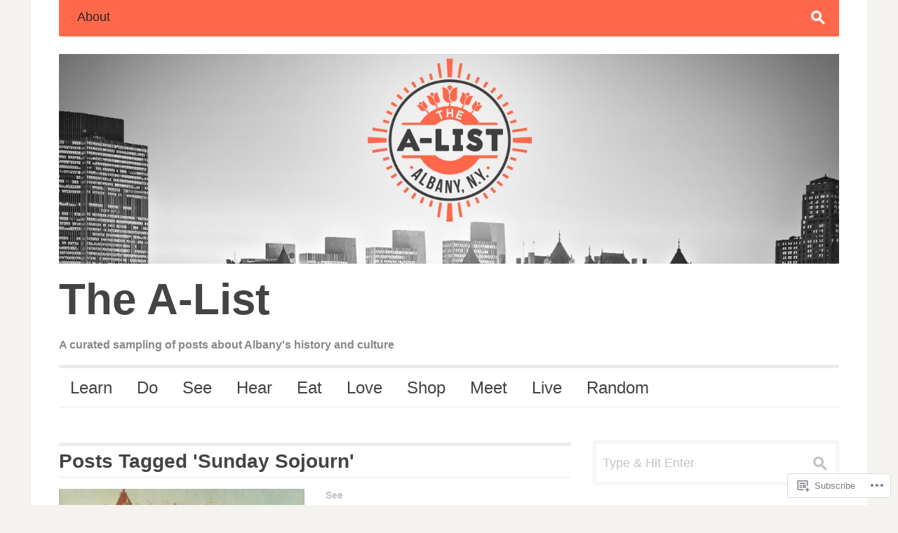

--- FILE ---
content_type: text/html; charset=UTF-8
request_url: https://a-list-albany.com/tag/sunday-sojourn/
body_size: 19410
content:
<!DOCTYPE html>
<!--[if IE 7]>
<html class="ie ie7 " lang="en">
<![endif]-->
<!--[if IE 8]>
<html class="ie ie8 " lang="en">
<![endif]-->
<!--[if !(IE 7) | !(IE 8) ]><!-->
<html class="" lang="en">
<!--<![endif]-->
<head>
	<meta charset="UTF-8" />
	<meta name="viewport" content="width=device-width, initial-scale=1.0" />
	<title>Sunday Sojourn | The A-List</title>
	<link rel="profile" href="http://gmpg.org/xfn/11" />
	<link rel="pingback" href="https://a-list-albany.com/xmlrpc.php" />
	<!--[if lt IE 9]>
	<script src="https://s0.wp.com/wp-content/themes/premium/outspoken/js/html5.js?m=1387395881i" type="text/javascript"></script>
	<![endif]-->
	<meta name='robots' content='max-image-preview:large' />

<!-- Async WordPress.com Remote Login -->
<script id="wpcom_remote_login_js">
var wpcom_remote_login_extra_auth = '';
function wpcom_remote_login_remove_dom_node_id( element_id ) {
	var dom_node = document.getElementById( element_id );
	if ( dom_node ) { dom_node.parentNode.removeChild( dom_node ); }
}
function wpcom_remote_login_remove_dom_node_classes( class_name ) {
	var dom_nodes = document.querySelectorAll( '.' + class_name );
	for ( var i = 0; i < dom_nodes.length; i++ ) {
		dom_nodes[ i ].parentNode.removeChild( dom_nodes[ i ] );
	}
}
function wpcom_remote_login_final_cleanup() {
	wpcom_remote_login_remove_dom_node_classes( "wpcom_remote_login_msg" );
	wpcom_remote_login_remove_dom_node_id( "wpcom_remote_login_key" );
	wpcom_remote_login_remove_dom_node_id( "wpcom_remote_login_validate" );
	wpcom_remote_login_remove_dom_node_id( "wpcom_remote_login_js" );
	wpcom_remote_login_remove_dom_node_id( "wpcom_request_access_iframe" );
	wpcom_remote_login_remove_dom_node_id( "wpcom_request_access_styles" );
}

// Watch for messages back from the remote login
window.addEventListener( "message", function( e ) {
	if ( e.origin === "https://r-login.wordpress.com" ) {
		var data = {};
		try {
			data = JSON.parse( e.data );
		} catch( e ) {
			wpcom_remote_login_final_cleanup();
			return;
		}

		if ( data.msg === 'LOGIN' ) {
			// Clean up the login check iframe
			wpcom_remote_login_remove_dom_node_id( "wpcom_remote_login_key" );

			var id_regex = new RegExp( /^[0-9]+$/ );
			var token_regex = new RegExp( /^.*|.*|.*$/ );
			if (
				token_regex.test( data.token )
				&& id_regex.test( data.wpcomid )
			) {
				// We have everything we need to ask for a login
				var script = document.createElement( "script" );
				script.setAttribute( "id", "wpcom_remote_login_validate" );
				script.src = '/remote-login.php?wpcom_remote_login=validate'
					+ '&wpcomid=' + data.wpcomid
					+ '&token=' + encodeURIComponent( data.token )
					+ '&host=' + window.location.protocol
					+ '//' + window.location.hostname
					+ '&postid=101'
					+ '&is_singular=';
				document.body.appendChild( script );
			}

			return;
		}

		// Safari ITP, not logged in, so redirect
		if ( data.msg === 'LOGIN-REDIRECT' ) {
			window.location = 'https://wordpress.com/log-in?redirect_to=' + window.location.href;
			return;
		}

		// Safari ITP, storage access failed, remove the request
		if ( data.msg === 'LOGIN-REMOVE' ) {
			var css_zap = 'html { -webkit-transition: margin-top 1s; transition: margin-top 1s; } /* 9001 */ html { margin-top: 0 !important; } * html body { margin-top: 0 !important; } @media screen and ( max-width: 782px ) { html { margin-top: 0 !important; } * html body { margin-top: 0 !important; } }';
			var style_zap = document.createElement( 'style' );
			style_zap.type = 'text/css';
			style_zap.appendChild( document.createTextNode( css_zap ) );
			document.body.appendChild( style_zap );

			var e = document.getElementById( 'wpcom_request_access_iframe' );
			e.parentNode.removeChild( e );

			document.cookie = 'wordpress_com_login_access=denied; path=/; max-age=31536000';

			return;
		}

		// Safari ITP
		if ( data.msg === 'REQUEST_ACCESS' ) {
			console.log( 'request access: safari' );

			// Check ITP iframe enable/disable knob
			if ( wpcom_remote_login_extra_auth !== 'safari_itp_iframe' ) {
				return;
			}

			// If we are in a "private window" there is no ITP.
			var private_window = false;
			try {
				var opendb = window.openDatabase( null, null, null, null );
			} catch( e ) {
				private_window = true;
			}

			if ( private_window ) {
				console.log( 'private window' );
				return;
			}

			var iframe = document.createElement( 'iframe' );
			iframe.id = 'wpcom_request_access_iframe';
			iframe.setAttribute( 'scrolling', 'no' );
			iframe.setAttribute( 'sandbox', 'allow-storage-access-by-user-activation allow-scripts allow-same-origin allow-top-navigation-by-user-activation' );
			iframe.src = 'https://r-login.wordpress.com/remote-login.php?wpcom_remote_login=request_access&origin=' + encodeURIComponent( data.origin ) + '&wpcomid=' + encodeURIComponent( data.wpcomid );

			var css = 'html { -webkit-transition: margin-top 1s; transition: margin-top 1s; } /* 9001 */ html { margin-top: 46px !important; } * html body { margin-top: 46px !important; } @media screen and ( max-width: 660px ) { html { margin-top: 71px !important; } * html body { margin-top: 71px !important; } #wpcom_request_access_iframe { display: block; height: 71px !important; } } #wpcom_request_access_iframe { border: 0px; height: 46px; position: fixed; top: 0; left: 0; width: 100%; min-width: 100%; z-index: 99999; background: #23282d; } ';

			var style = document.createElement( 'style' );
			style.type = 'text/css';
			style.id = 'wpcom_request_access_styles';
			style.appendChild( document.createTextNode( css ) );
			document.body.appendChild( style );

			document.body.appendChild( iframe );
		}

		if ( data.msg === 'DONE' ) {
			wpcom_remote_login_final_cleanup();
		}
	}
}, false );

// Inject the remote login iframe after the page has had a chance to load
// more critical resources
window.addEventListener( "DOMContentLoaded", function( e ) {
	var iframe = document.createElement( "iframe" );
	iframe.style.display = "none";
	iframe.setAttribute( "scrolling", "no" );
	iframe.setAttribute( "id", "wpcom_remote_login_key" );
	iframe.src = "https://r-login.wordpress.com/remote-login.php"
		+ "?wpcom_remote_login=key"
		+ "&origin=aHR0cHM6Ly9hLWxpc3QtYWxiYW55LmNvbQ%3D%3D"
		+ "&wpcomid=92710524"
		+ "&time=" + Math.floor( Date.now() / 1000 );
	document.body.appendChild( iframe );
}, false );
</script>
<link rel='dns-prefetch' href='//s0.wp.com' />
<link rel="alternate" type="application/rss+xml" title="The A-List &raquo; Feed" href="https://a-list-albany.com/feed/" />
<link rel="alternate" type="application/rss+xml" title="The A-List &raquo; Comments Feed" href="https://a-list-albany.com/comments/feed/" />
<link rel="alternate" type="application/rss+xml" title="The A-List &raquo; Sunday Sojourn Tag Feed" href="https://a-list-albany.com/tag/sunday-sojourn/feed/" />
	<script type="text/javascript">
		/* <![CDATA[ */
		function addLoadEvent(func) {
			var oldonload = window.onload;
			if (typeof window.onload != 'function') {
				window.onload = func;
			} else {
				window.onload = function () {
					oldonload();
					func();
				}
			}
		}
		/* ]]> */
	</script>
	<style id='wp-emoji-styles-inline-css'>

	img.wp-smiley, img.emoji {
		display: inline !important;
		border: none !important;
		box-shadow: none !important;
		height: 1em !important;
		width: 1em !important;
		margin: 0 0.07em !important;
		vertical-align: -0.1em !important;
		background: none !important;
		padding: 0 !important;
	}
/*# sourceURL=wp-emoji-styles-inline-css */
</style>
<link crossorigin='anonymous' rel='stylesheet' id='all-css-2-1' href='/wp-content/plugins/gutenberg-core/v22.2.0/build/styles/block-library/style.css?m=1764855221i&cssminify=yes' type='text/css' media='all' />
<style id='wp-block-library-inline-css'>
.has-text-align-justify {
	text-align:justify;
}
.has-text-align-justify{text-align:justify;}

/*# sourceURL=wp-block-library-inline-css */
</style><style id='global-styles-inline-css'>
:root{--wp--preset--aspect-ratio--square: 1;--wp--preset--aspect-ratio--4-3: 4/3;--wp--preset--aspect-ratio--3-4: 3/4;--wp--preset--aspect-ratio--3-2: 3/2;--wp--preset--aspect-ratio--2-3: 2/3;--wp--preset--aspect-ratio--16-9: 16/9;--wp--preset--aspect-ratio--9-16: 9/16;--wp--preset--color--black: #000000;--wp--preset--color--cyan-bluish-gray: #abb8c3;--wp--preset--color--white: #ffffff;--wp--preset--color--pale-pink: #f78da7;--wp--preset--color--vivid-red: #cf2e2e;--wp--preset--color--luminous-vivid-orange: #ff6900;--wp--preset--color--luminous-vivid-amber: #fcb900;--wp--preset--color--light-green-cyan: #7bdcb5;--wp--preset--color--vivid-green-cyan: #00d084;--wp--preset--color--pale-cyan-blue: #8ed1fc;--wp--preset--color--vivid-cyan-blue: #0693e3;--wp--preset--color--vivid-purple: #9b51e0;--wp--preset--gradient--vivid-cyan-blue-to-vivid-purple: linear-gradient(135deg,rgb(6,147,227) 0%,rgb(155,81,224) 100%);--wp--preset--gradient--light-green-cyan-to-vivid-green-cyan: linear-gradient(135deg,rgb(122,220,180) 0%,rgb(0,208,130) 100%);--wp--preset--gradient--luminous-vivid-amber-to-luminous-vivid-orange: linear-gradient(135deg,rgb(252,185,0) 0%,rgb(255,105,0) 100%);--wp--preset--gradient--luminous-vivid-orange-to-vivid-red: linear-gradient(135deg,rgb(255,105,0) 0%,rgb(207,46,46) 100%);--wp--preset--gradient--very-light-gray-to-cyan-bluish-gray: linear-gradient(135deg,rgb(238,238,238) 0%,rgb(169,184,195) 100%);--wp--preset--gradient--cool-to-warm-spectrum: linear-gradient(135deg,rgb(74,234,220) 0%,rgb(151,120,209) 20%,rgb(207,42,186) 40%,rgb(238,44,130) 60%,rgb(251,105,98) 80%,rgb(254,248,76) 100%);--wp--preset--gradient--blush-light-purple: linear-gradient(135deg,rgb(255,206,236) 0%,rgb(152,150,240) 100%);--wp--preset--gradient--blush-bordeaux: linear-gradient(135deg,rgb(254,205,165) 0%,rgb(254,45,45) 50%,rgb(107,0,62) 100%);--wp--preset--gradient--luminous-dusk: linear-gradient(135deg,rgb(255,203,112) 0%,rgb(199,81,192) 50%,rgb(65,88,208) 100%);--wp--preset--gradient--pale-ocean: linear-gradient(135deg,rgb(255,245,203) 0%,rgb(182,227,212) 50%,rgb(51,167,181) 100%);--wp--preset--gradient--electric-grass: linear-gradient(135deg,rgb(202,248,128) 0%,rgb(113,206,126) 100%);--wp--preset--gradient--midnight: linear-gradient(135deg,rgb(2,3,129) 0%,rgb(40,116,252) 100%);--wp--preset--font-size--small: 13px;--wp--preset--font-size--medium: 20px;--wp--preset--font-size--large: 36px;--wp--preset--font-size--x-large: 42px;--wp--preset--font-family--albert-sans: 'Albert Sans', sans-serif;--wp--preset--font-family--alegreya: Alegreya, serif;--wp--preset--font-family--arvo: Arvo, serif;--wp--preset--font-family--bodoni-moda: 'Bodoni Moda', serif;--wp--preset--font-family--bricolage-grotesque: 'Bricolage Grotesque', sans-serif;--wp--preset--font-family--cabin: Cabin, sans-serif;--wp--preset--font-family--chivo: Chivo, sans-serif;--wp--preset--font-family--commissioner: Commissioner, sans-serif;--wp--preset--font-family--cormorant: Cormorant, serif;--wp--preset--font-family--courier-prime: 'Courier Prime', monospace;--wp--preset--font-family--crimson-pro: 'Crimson Pro', serif;--wp--preset--font-family--dm-mono: 'DM Mono', monospace;--wp--preset--font-family--dm-sans: 'DM Sans', sans-serif;--wp--preset--font-family--dm-serif-display: 'DM Serif Display', serif;--wp--preset--font-family--domine: Domine, serif;--wp--preset--font-family--eb-garamond: 'EB Garamond', serif;--wp--preset--font-family--epilogue: Epilogue, sans-serif;--wp--preset--font-family--fahkwang: Fahkwang, sans-serif;--wp--preset--font-family--figtree: Figtree, sans-serif;--wp--preset--font-family--fira-sans: 'Fira Sans', sans-serif;--wp--preset--font-family--fjalla-one: 'Fjalla One', sans-serif;--wp--preset--font-family--fraunces: Fraunces, serif;--wp--preset--font-family--gabarito: Gabarito, system-ui;--wp--preset--font-family--ibm-plex-mono: 'IBM Plex Mono', monospace;--wp--preset--font-family--ibm-plex-sans: 'IBM Plex Sans', sans-serif;--wp--preset--font-family--ibarra-real-nova: 'Ibarra Real Nova', serif;--wp--preset--font-family--instrument-serif: 'Instrument Serif', serif;--wp--preset--font-family--inter: Inter, sans-serif;--wp--preset--font-family--josefin-sans: 'Josefin Sans', sans-serif;--wp--preset--font-family--jost: Jost, sans-serif;--wp--preset--font-family--libre-baskerville: 'Libre Baskerville', serif;--wp--preset--font-family--libre-franklin: 'Libre Franklin', sans-serif;--wp--preset--font-family--literata: Literata, serif;--wp--preset--font-family--lora: Lora, serif;--wp--preset--font-family--merriweather: Merriweather, serif;--wp--preset--font-family--montserrat: Montserrat, sans-serif;--wp--preset--font-family--newsreader: Newsreader, serif;--wp--preset--font-family--noto-sans-mono: 'Noto Sans Mono', sans-serif;--wp--preset--font-family--nunito: Nunito, sans-serif;--wp--preset--font-family--open-sans: 'Open Sans', sans-serif;--wp--preset--font-family--overpass: Overpass, sans-serif;--wp--preset--font-family--pt-serif: 'PT Serif', serif;--wp--preset--font-family--petrona: Petrona, serif;--wp--preset--font-family--piazzolla: Piazzolla, serif;--wp--preset--font-family--playfair-display: 'Playfair Display', serif;--wp--preset--font-family--plus-jakarta-sans: 'Plus Jakarta Sans', sans-serif;--wp--preset--font-family--poppins: Poppins, sans-serif;--wp--preset--font-family--raleway: Raleway, sans-serif;--wp--preset--font-family--roboto: Roboto, sans-serif;--wp--preset--font-family--roboto-slab: 'Roboto Slab', serif;--wp--preset--font-family--rubik: Rubik, sans-serif;--wp--preset--font-family--rufina: Rufina, serif;--wp--preset--font-family--sora: Sora, sans-serif;--wp--preset--font-family--source-sans-3: 'Source Sans 3', sans-serif;--wp--preset--font-family--source-serif-4: 'Source Serif 4', serif;--wp--preset--font-family--space-mono: 'Space Mono', monospace;--wp--preset--font-family--syne: Syne, sans-serif;--wp--preset--font-family--texturina: Texturina, serif;--wp--preset--font-family--urbanist: Urbanist, sans-serif;--wp--preset--font-family--work-sans: 'Work Sans', sans-serif;--wp--preset--spacing--20: 0.44rem;--wp--preset--spacing--30: 0.67rem;--wp--preset--spacing--40: 1rem;--wp--preset--spacing--50: 1.5rem;--wp--preset--spacing--60: 2.25rem;--wp--preset--spacing--70: 3.38rem;--wp--preset--spacing--80: 5.06rem;--wp--preset--shadow--natural: 6px 6px 9px rgba(0, 0, 0, 0.2);--wp--preset--shadow--deep: 12px 12px 50px rgba(0, 0, 0, 0.4);--wp--preset--shadow--sharp: 6px 6px 0px rgba(0, 0, 0, 0.2);--wp--preset--shadow--outlined: 6px 6px 0px -3px rgb(255, 255, 255), 6px 6px rgb(0, 0, 0);--wp--preset--shadow--crisp: 6px 6px 0px rgb(0, 0, 0);}:where(.is-layout-flex){gap: 0.5em;}:where(.is-layout-grid){gap: 0.5em;}body .is-layout-flex{display: flex;}.is-layout-flex{flex-wrap: wrap;align-items: center;}.is-layout-flex > :is(*, div){margin: 0;}body .is-layout-grid{display: grid;}.is-layout-grid > :is(*, div){margin: 0;}:where(.wp-block-columns.is-layout-flex){gap: 2em;}:where(.wp-block-columns.is-layout-grid){gap: 2em;}:where(.wp-block-post-template.is-layout-flex){gap: 1.25em;}:where(.wp-block-post-template.is-layout-grid){gap: 1.25em;}.has-black-color{color: var(--wp--preset--color--black) !important;}.has-cyan-bluish-gray-color{color: var(--wp--preset--color--cyan-bluish-gray) !important;}.has-white-color{color: var(--wp--preset--color--white) !important;}.has-pale-pink-color{color: var(--wp--preset--color--pale-pink) !important;}.has-vivid-red-color{color: var(--wp--preset--color--vivid-red) !important;}.has-luminous-vivid-orange-color{color: var(--wp--preset--color--luminous-vivid-orange) !important;}.has-luminous-vivid-amber-color{color: var(--wp--preset--color--luminous-vivid-amber) !important;}.has-light-green-cyan-color{color: var(--wp--preset--color--light-green-cyan) !important;}.has-vivid-green-cyan-color{color: var(--wp--preset--color--vivid-green-cyan) !important;}.has-pale-cyan-blue-color{color: var(--wp--preset--color--pale-cyan-blue) !important;}.has-vivid-cyan-blue-color{color: var(--wp--preset--color--vivid-cyan-blue) !important;}.has-vivid-purple-color{color: var(--wp--preset--color--vivid-purple) !important;}.has-black-background-color{background-color: var(--wp--preset--color--black) !important;}.has-cyan-bluish-gray-background-color{background-color: var(--wp--preset--color--cyan-bluish-gray) !important;}.has-white-background-color{background-color: var(--wp--preset--color--white) !important;}.has-pale-pink-background-color{background-color: var(--wp--preset--color--pale-pink) !important;}.has-vivid-red-background-color{background-color: var(--wp--preset--color--vivid-red) !important;}.has-luminous-vivid-orange-background-color{background-color: var(--wp--preset--color--luminous-vivid-orange) !important;}.has-luminous-vivid-amber-background-color{background-color: var(--wp--preset--color--luminous-vivid-amber) !important;}.has-light-green-cyan-background-color{background-color: var(--wp--preset--color--light-green-cyan) !important;}.has-vivid-green-cyan-background-color{background-color: var(--wp--preset--color--vivid-green-cyan) !important;}.has-pale-cyan-blue-background-color{background-color: var(--wp--preset--color--pale-cyan-blue) !important;}.has-vivid-cyan-blue-background-color{background-color: var(--wp--preset--color--vivid-cyan-blue) !important;}.has-vivid-purple-background-color{background-color: var(--wp--preset--color--vivid-purple) !important;}.has-black-border-color{border-color: var(--wp--preset--color--black) !important;}.has-cyan-bluish-gray-border-color{border-color: var(--wp--preset--color--cyan-bluish-gray) !important;}.has-white-border-color{border-color: var(--wp--preset--color--white) !important;}.has-pale-pink-border-color{border-color: var(--wp--preset--color--pale-pink) !important;}.has-vivid-red-border-color{border-color: var(--wp--preset--color--vivid-red) !important;}.has-luminous-vivid-orange-border-color{border-color: var(--wp--preset--color--luminous-vivid-orange) !important;}.has-luminous-vivid-amber-border-color{border-color: var(--wp--preset--color--luminous-vivid-amber) !important;}.has-light-green-cyan-border-color{border-color: var(--wp--preset--color--light-green-cyan) !important;}.has-vivid-green-cyan-border-color{border-color: var(--wp--preset--color--vivid-green-cyan) !important;}.has-pale-cyan-blue-border-color{border-color: var(--wp--preset--color--pale-cyan-blue) !important;}.has-vivid-cyan-blue-border-color{border-color: var(--wp--preset--color--vivid-cyan-blue) !important;}.has-vivid-purple-border-color{border-color: var(--wp--preset--color--vivid-purple) !important;}.has-vivid-cyan-blue-to-vivid-purple-gradient-background{background: var(--wp--preset--gradient--vivid-cyan-blue-to-vivid-purple) !important;}.has-light-green-cyan-to-vivid-green-cyan-gradient-background{background: var(--wp--preset--gradient--light-green-cyan-to-vivid-green-cyan) !important;}.has-luminous-vivid-amber-to-luminous-vivid-orange-gradient-background{background: var(--wp--preset--gradient--luminous-vivid-amber-to-luminous-vivid-orange) !important;}.has-luminous-vivid-orange-to-vivid-red-gradient-background{background: var(--wp--preset--gradient--luminous-vivid-orange-to-vivid-red) !important;}.has-very-light-gray-to-cyan-bluish-gray-gradient-background{background: var(--wp--preset--gradient--very-light-gray-to-cyan-bluish-gray) !important;}.has-cool-to-warm-spectrum-gradient-background{background: var(--wp--preset--gradient--cool-to-warm-spectrum) !important;}.has-blush-light-purple-gradient-background{background: var(--wp--preset--gradient--blush-light-purple) !important;}.has-blush-bordeaux-gradient-background{background: var(--wp--preset--gradient--blush-bordeaux) !important;}.has-luminous-dusk-gradient-background{background: var(--wp--preset--gradient--luminous-dusk) !important;}.has-pale-ocean-gradient-background{background: var(--wp--preset--gradient--pale-ocean) !important;}.has-electric-grass-gradient-background{background: var(--wp--preset--gradient--electric-grass) !important;}.has-midnight-gradient-background{background: var(--wp--preset--gradient--midnight) !important;}.has-small-font-size{font-size: var(--wp--preset--font-size--small) !important;}.has-medium-font-size{font-size: var(--wp--preset--font-size--medium) !important;}.has-large-font-size{font-size: var(--wp--preset--font-size--large) !important;}.has-x-large-font-size{font-size: var(--wp--preset--font-size--x-large) !important;}.has-albert-sans-font-family{font-family: var(--wp--preset--font-family--albert-sans) !important;}.has-alegreya-font-family{font-family: var(--wp--preset--font-family--alegreya) !important;}.has-arvo-font-family{font-family: var(--wp--preset--font-family--arvo) !important;}.has-bodoni-moda-font-family{font-family: var(--wp--preset--font-family--bodoni-moda) !important;}.has-bricolage-grotesque-font-family{font-family: var(--wp--preset--font-family--bricolage-grotesque) !important;}.has-cabin-font-family{font-family: var(--wp--preset--font-family--cabin) !important;}.has-chivo-font-family{font-family: var(--wp--preset--font-family--chivo) !important;}.has-commissioner-font-family{font-family: var(--wp--preset--font-family--commissioner) !important;}.has-cormorant-font-family{font-family: var(--wp--preset--font-family--cormorant) !important;}.has-courier-prime-font-family{font-family: var(--wp--preset--font-family--courier-prime) !important;}.has-crimson-pro-font-family{font-family: var(--wp--preset--font-family--crimson-pro) !important;}.has-dm-mono-font-family{font-family: var(--wp--preset--font-family--dm-mono) !important;}.has-dm-sans-font-family{font-family: var(--wp--preset--font-family--dm-sans) !important;}.has-dm-serif-display-font-family{font-family: var(--wp--preset--font-family--dm-serif-display) !important;}.has-domine-font-family{font-family: var(--wp--preset--font-family--domine) !important;}.has-eb-garamond-font-family{font-family: var(--wp--preset--font-family--eb-garamond) !important;}.has-epilogue-font-family{font-family: var(--wp--preset--font-family--epilogue) !important;}.has-fahkwang-font-family{font-family: var(--wp--preset--font-family--fahkwang) !important;}.has-figtree-font-family{font-family: var(--wp--preset--font-family--figtree) !important;}.has-fira-sans-font-family{font-family: var(--wp--preset--font-family--fira-sans) !important;}.has-fjalla-one-font-family{font-family: var(--wp--preset--font-family--fjalla-one) !important;}.has-fraunces-font-family{font-family: var(--wp--preset--font-family--fraunces) !important;}.has-gabarito-font-family{font-family: var(--wp--preset--font-family--gabarito) !important;}.has-ibm-plex-mono-font-family{font-family: var(--wp--preset--font-family--ibm-plex-mono) !important;}.has-ibm-plex-sans-font-family{font-family: var(--wp--preset--font-family--ibm-plex-sans) !important;}.has-ibarra-real-nova-font-family{font-family: var(--wp--preset--font-family--ibarra-real-nova) !important;}.has-instrument-serif-font-family{font-family: var(--wp--preset--font-family--instrument-serif) !important;}.has-inter-font-family{font-family: var(--wp--preset--font-family--inter) !important;}.has-josefin-sans-font-family{font-family: var(--wp--preset--font-family--josefin-sans) !important;}.has-jost-font-family{font-family: var(--wp--preset--font-family--jost) !important;}.has-libre-baskerville-font-family{font-family: var(--wp--preset--font-family--libre-baskerville) !important;}.has-libre-franklin-font-family{font-family: var(--wp--preset--font-family--libre-franklin) !important;}.has-literata-font-family{font-family: var(--wp--preset--font-family--literata) !important;}.has-lora-font-family{font-family: var(--wp--preset--font-family--lora) !important;}.has-merriweather-font-family{font-family: var(--wp--preset--font-family--merriweather) !important;}.has-montserrat-font-family{font-family: var(--wp--preset--font-family--montserrat) !important;}.has-newsreader-font-family{font-family: var(--wp--preset--font-family--newsreader) !important;}.has-noto-sans-mono-font-family{font-family: var(--wp--preset--font-family--noto-sans-mono) !important;}.has-nunito-font-family{font-family: var(--wp--preset--font-family--nunito) !important;}.has-open-sans-font-family{font-family: var(--wp--preset--font-family--open-sans) !important;}.has-overpass-font-family{font-family: var(--wp--preset--font-family--overpass) !important;}.has-pt-serif-font-family{font-family: var(--wp--preset--font-family--pt-serif) !important;}.has-petrona-font-family{font-family: var(--wp--preset--font-family--petrona) !important;}.has-piazzolla-font-family{font-family: var(--wp--preset--font-family--piazzolla) !important;}.has-playfair-display-font-family{font-family: var(--wp--preset--font-family--playfair-display) !important;}.has-plus-jakarta-sans-font-family{font-family: var(--wp--preset--font-family--plus-jakarta-sans) !important;}.has-poppins-font-family{font-family: var(--wp--preset--font-family--poppins) !important;}.has-raleway-font-family{font-family: var(--wp--preset--font-family--raleway) !important;}.has-roboto-font-family{font-family: var(--wp--preset--font-family--roboto) !important;}.has-roboto-slab-font-family{font-family: var(--wp--preset--font-family--roboto-slab) !important;}.has-rubik-font-family{font-family: var(--wp--preset--font-family--rubik) !important;}.has-rufina-font-family{font-family: var(--wp--preset--font-family--rufina) !important;}.has-sora-font-family{font-family: var(--wp--preset--font-family--sora) !important;}.has-source-sans-3-font-family{font-family: var(--wp--preset--font-family--source-sans-3) !important;}.has-source-serif-4-font-family{font-family: var(--wp--preset--font-family--source-serif-4) !important;}.has-space-mono-font-family{font-family: var(--wp--preset--font-family--space-mono) !important;}.has-syne-font-family{font-family: var(--wp--preset--font-family--syne) !important;}.has-texturina-font-family{font-family: var(--wp--preset--font-family--texturina) !important;}.has-urbanist-font-family{font-family: var(--wp--preset--font-family--urbanist) !important;}.has-work-sans-font-family{font-family: var(--wp--preset--font-family--work-sans) !important;}
/*# sourceURL=global-styles-inline-css */
</style>

<style id='classic-theme-styles-inline-css'>
/*! This file is auto-generated */
.wp-block-button__link{color:#fff;background-color:#32373c;border-radius:9999px;box-shadow:none;text-decoration:none;padding:calc(.667em + 2px) calc(1.333em + 2px);font-size:1.125em}.wp-block-file__button{background:#32373c;color:#fff;text-decoration:none}
/*# sourceURL=/wp-includes/css/classic-themes.min.css */
</style>
<link crossorigin='anonymous' rel='stylesheet' id='all-css-4-1' href='/_static/??-eJx9jsEKwjAQRH/IzZIqWg/it7TporHZJHQ3Lf69EaUKgpc5DO8Ng0sGl6JSVMyhXHwUdKkPyY2CjbGtsSCecyCYaDY7HLzoSoDoPZBxIhv8GuICn62Jas+50yfBNPiOAnHF/mlLrg70fZ5IBGqyLwx6raL8eK8a3xSmopLTSBHXd2c+2X1r223THA+3BzCRWfc=&cssminify=yes' type='text/css' media='all' />
<style id='outspoken-style-inline-css'>
html {
	height: 100%;
}
/*# sourceURL=outspoken-style-inline-css */
</style>
<link crossorigin='anonymous' rel='stylesheet' id='all-css-6-1' href='/_static/??-eJx9jEEOwjAMBD9EcCmi4oJ4S0hNSLHjKE5U9fekt1ZIve1odxbmZEJ0VEdUmBQYx2CRkDGWHSSyC2ZD6K1bzhzi2ame4Ehv3ZZ3kpNY1k35tE4hZeRQGaQWTfLFCO0VtCyEZk5O+E/kahJVH6JCxheJb9FDW23wSPIohsTZEiTuwLzJhryqT35chm6499f+1k0/YBFvsA==&cssminify=yes' type='text/css' media='all' />
<style id='jetpack-global-styles-frontend-style-inline-css'>
:root { --font-headings: unset; --font-base: unset; --font-headings-default: -apple-system,BlinkMacSystemFont,"Segoe UI",Roboto,Oxygen-Sans,Ubuntu,Cantarell,"Helvetica Neue",sans-serif; --font-base-default: -apple-system,BlinkMacSystemFont,"Segoe UI",Roboto,Oxygen-Sans,Ubuntu,Cantarell,"Helvetica Neue",sans-serif;}
/*# sourceURL=jetpack-global-styles-frontend-style-inline-css */
</style>
<link crossorigin='anonymous' rel='stylesheet' id='all-css-8-1' href='/wp-content/themes/h4/global.css?m=1420737423i&cssminify=yes' type='text/css' media='all' />
<script type="text/javascript" id="wpcom-actionbar-placeholder-js-extra">
/* <![CDATA[ */
var actionbardata = {"siteID":"92710524","postID":"0","siteURL":"https://a-list-albany.com","xhrURL":"https://a-list-albany.com/wp-admin/admin-ajax.php","nonce":"49b2c6b157","isLoggedIn":"","statusMessage":"","subsEmailDefault":"instantly","proxyScriptUrl":"https://s0.wp.com/wp-content/js/wpcom-proxy-request.js?m=1513050504i&amp;ver=20211021","i18n":{"followedText":"New posts from this site will now appear in your \u003Ca href=\"https://wordpress.com/reader\"\u003EReader\u003C/a\u003E","foldBar":"Collapse this bar","unfoldBar":"Expand this bar","shortLinkCopied":"Shortlink copied to clipboard."}};
//# sourceURL=wpcom-actionbar-placeholder-js-extra
/* ]]> */
</script>
<script type="text/javascript" id="jetpack-mu-wpcom-settings-js-before">
/* <![CDATA[ */
var JETPACK_MU_WPCOM_SETTINGS = {"assetsUrl":"https://s0.wp.com/wp-content/mu-plugins/jetpack-mu-wpcom-plugin/sun/jetpack_vendor/automattic/jetpack-mu-wpcom/src/build/"};
//# sourceURL=jetpack-mu-wpcom-settings-js-before
/* ]]> */
</script>
<script crossorigin='anonymous' type='text/javascript'  src='/_static/??-eJyFy0sOwjAMRdENkbqAymeAWAqKWgsSYsc4DqW7p0hFYsboDd49MIrrMxuyQSygyZxofk1NLCv4+eyGhAVEkUIlyNWK5DvyB3mRhJdnwFGyGqH5rw7cpzrMbq7io6JOyzQU+G/kKFzVGy7xmU7r/abttu3ucIxvqG5E1A=='></script>
<script type="text/javascript" id="rlt-proxy-js-after">
/* <![CDATA[ */
	rltInitialize( {"token":null,"iframeOrigins":["https:\/\/widgets.wp.com"]} );
//# sourceURL=rlt-proxy-js-after
/* ]]> */
</script>
<link rel="EditURI" type="application/rsd+xml" title="RSD" href="https://alistalbany.wordpress.com/xmlrpc.php?rsd" />
<meta name="generator" content="WordPress.com" />

<!-- Jetpack Open Graph Tags -->
<meta property="og:type" content="website" />
<meta property="og:title" content="Sunday Sojourn &#8211; The A-List" />
<meta property="og:url" content="https://a-list-albany.com/tag/sunday-sojourn/" />
<meta property="og:site_name" content="The A-List" />
<meta property="og:image" content="https://s0.wp.com/i/blank.jpg?m=1383295312i" />
<meta property="og:image:width" content="200" />
<meta property="og:image:height" content="200" />
<meta property="og:image:alt" content="" />
<meta property="og:locale" content="en_US" />

<!-- End Jetpack Open Graph Tags -->
<link rel="shortcut icon" type="image/x-icon" href="https://s0.wp.com/i/favicon.ico?m=1713425267i" sizes="16x16 24x24 32x32 48x48" />
<link rel="icon" type="image/x-icon" href="https://s0.wp.com/i/favicon.ico?m=1713425267i" sizes="16x16 24x24 32x32 48x48" />
<link rel="apple-touch-icon" href="https://s0.wp.com/i/webclip.png?m=1713868326i" />
<link rel='openid.server' href='https://a-list-albany.com/?openidserver=1' />
<link rel='openid.delegate' href='https://a-list-albany.com/' />
<link rel="search" type="application/opensearchdescription+xml" href="https://a-list-albany.com/osd.xml" title="The A-List" />
<link rel="search" type="application/opensearchdescription+xml" href="https://s1.wp.com/opensearch.xml" title="WordPress.com" />
<meta name="theme-color" content="#f4f3f0" />
		<style type="text/css">
			.recentcomments a {
				display: inline !important;
				padding: 0 !important;
				margin: 0 !important;
			}

			table.recentcommentsavatartop img.avatar, table.recentcommentsavatarend img.avatar {
				border: 0px;
				margin: 0;
			}

			table.recentcommentsavatartop a, table.recentcommentsavatarend a {
				border: 0px !important;
				background-color: transparent !important;
			}

			td.recentcommentsavatarend, td.recentcommentsavatartop {
				padding: 0px 0px 1px 0px;
				margin: 0px;
			}

			td.recentcommentstextend {
				border: none !important;
				padding: 0px 0px 2px 10px;
			}

			.rtl td.recentcommentstextend {
				padding: 0px 10px 2px 0px;
			}

			td.recentcommentstexttop {
				border: none;
				padding: 0px 0px 0px 10px;
			}

			.rtl td.recentcommentstexttop {
				padding: 0px 10px 0px 0px;
			}
		</style>
		<meta name="description" content="Posts about Sunday Sojourn written by alistalbany" />
<style type="text/css" id="custom-colors-css">
	@media ( max-width: 950px ) {
		.no-touch #site-navigation > div a:hover {
			color: #444 !important;
		}
	}

#site-navigation a { color: #282828;}
.no-touch button:hover,button:focus,.no-touch input[type="submit"]:hover,.no-touch input[type="button"]:hover,.no-touch input[type="reset"]:hover,input[type="submit"]:focus,input[type="button"]:focus,input[type="reset"]:focus,button:active,input[type="submit"]:active,input[type="button"]:active,input[type="reset"]:active { color: #282828;}
.no-touch .entry-content .tags-links a:hover { color: #282828;}
.no-touch .share-side > div .share-links a:hover span { color: #282828;}
.no-touch .load-more:hover { color: #282828;}
.no-touch .comment-list article .reply div:hover { color: #282828;}
.no-touch .widget .widget-title .prev:hover,.no-touch .widget .widget-title .next:hover { color: #282828;}
.no-touch .widget_wpshower_follow_us a:hover span { color: #282828;}
.no-touch .widget_wpshower_tabs .tabs a:hover { color: #282828;}
.no-touch .tagcloud a:hover { color: #282828;}
.no-touch .widget_wpshower_index_videos div.prev div:hover,.no-touch .widget_wpshower_index_videos div.next div:hover { color: #282828;}
.no-touch #section-toggle:hover span { color: #282828;}
.no-touch #section-navigation a:hover { color: #282828;}
.no-touch #site-navigation > div a:hover { color: #282828;}
.no-touch #site-navigation > div > ul > li > a:hover, .no-touch #site-navigation > div > ul > li:hover > a, #site-navigation > div > ul > li.current_page_item > a { border-color: #282828;}
.no-touch #site-navigation ul ul a:hover { border-color: #282828;}
.no-touch .outspoken-gallery .prev:hover, .no-touch .outspoken-gallery .next:hover { color: #282828;}
body { background-color: #f4f3f0;}
.navbar { background-color: #ff684a;}
input:focus,textarea:focus { border-color: #ff684a;}
.no-touch button:hover,button:focus,.no-touch input[type="submit"]:hover,.no-touch input[type="button"]:hover,.no-touch input[type="reset"]:hover,input[type="submit"]:focus,input[type="button"]:focus,input[type="reset"]:focus,button:active,input[type="submit"]:active,input[type="button"]:active,input[type="reset"]:active { background-color: #ff684a;}
.no-touch button:hover,button:focus,.no-touch input[type="submit"]:hover,.no-touch input[type="button"]:hover,.no-touch input[type="reset"]:hover,input[type="submit"]:focus,input[type="button"]:focus,input[type="reset"]:focus,button:active,input[type="submit"]:active,input[type="button"]:active,input[type="reset"]:active { border-color: #ff684a;}
.no-touch .entry-content .tags-links a:hover { background-color: #ff684a;}
.no-touch .entry-content .tags-links a:hover { border-color: #ff684a;}
.no-touch .share-side > div .share-links a:hover span { background-color: #ff684a;}
#main .mejs-controls .mejs-time-rail .mejs-time-current { background-color: #ff684a;}
.no-touch .load-more:hover { background-color: #ff684a;}
.no-touch .load-more:hover { border-color: #ff684a;}
.no-touch .comment-list article .reply div:hover { background-color: #ff684a;}
.no-touch .comment-list article .reply div:hover { border-color: #ff684a;}
.no-touch .widget .widget-title .prev:hover,.no-touch .widget .widget-title .next:hover { background-color: #ff684a;}
.no-touch .widget_wpshower_follow_us a:hover span { background-color: #ff684a;}
.no-touch .widget_wpshower_tabs .tabs a:hover { background-color: #ff684a;}
.no-touch .tagcloud a:hover { background-color: #ff684a;}
.no-touch .tagcloud a:hover { border-color: #ff684a;}
.no-touch .widget_wpshower_index_videos div.prev div:hover,.no-touch .widget_wpshower_index_videos div.next div:hover { background-color: #ff684a;}
#site-navigation ul ul a { border-color: #ff684a;}
#site-navigation > div > ul > li > ul > li { background-color: #ff684a;}
.no-touch #section-toggle:hover span { background-color: #ff684a;}
.no-touch .entry-content a:hover, .no-touch .entry-summary a:hover, .no-touch .page-content a:hover { border-color: #ff684a;}
.no-touch .entry-content a:hover, .no-touch .entry-summary a:hover, .no-touch .page-content a:hover { border-color: rgba( 255, 104, 74, 0.5 );}
.no-touch .outspoken-gallery .prev:hover, .no-touch .outspoken-gallery .next:hover { background-color: #ff684a;}
.widget_wpshower_index_videos .content span.current:after { background-color: #ff684a;}
.widget_wpshower_index_videos .content span.current:after { background-color: rgba( 255, 104, 74, 0.5 );}
.no-touch a:hover { color: #D62704;}
.no-touch .widget .outspoken-error a:hover { color: #D62704;}
.no-touch .entry-content a:hover,.no-touch .entry-summary a:hover,.no-touch .page-content a:hover { color: #D62704;}
.no-touch body.single .entry-meta-top a:hover { color: #D62704;}
.no-touch body.archive .entry-meta-top a:hover,.no-touch body.search .entry-meta-top a:hover { color: #D62704;}
.no-touch body.single .entry-meta a:hover,.no-touch body.single .entry-meta:hover a:hover { color: #D62704;}
.no-touch body.archive .entry-meta a:hover,.no-touch body.archive .entry-meta:hover a:hover,.no-touch body.search .entry-meta a:hover,.no-touch body.search .entry-meta:hover a:hover { color: #D62704;}
.no-touch .share-side > a:hover { color: #D62704;}
.no-touch .share-side > div:hover .share-content,.share-side > div.hover .share-content { color: #D62704;}
#main .me-cannotplay a { color: #D62704;}
.no-touch body.wpshower-blog .entry-meta-top a:hover { color: #D62704;}
.no-touch body.wpshower-blog .entry-meta a:hover,.no-touch body.wpshower-blog .entry-meta:hover a:hover { color: #D62704;}
.no-touch body.wpshower-masonry .entry-meta-top a:hover { color: #D62704;}
.no-touch body.wpshower-masonry .entry-meta a:hover,.no-touch body.wpshower-masonry .entry-meta:hover a:hover { color: #D62704;}
.no-touch .navigation a:hover .meta-nav { color: #D62704;}
.no-touch .post-navigation a:hover span.arrow { color: #D62704;}
.comment-content a { color: #D62704;}
.no-touch .comment-metadata a:hover { color: #D62704;}
.no-touch .logged-in-as a:hover { color: #D62704;}
.no-touch .bullets span:hover,.no-touch #full_width_bullets span:hover { color: #D62704;}
.no-touch .widget-title > a:hover { color: #D62704;}
.no-touch .widget-title > a:not([class]):hover:after { color: #D62704;}
.no-touch .widget_wpshower_index_featured_articles article .meta a:hover { color: #D62704;}
.no-touch .widget_wpshower_index_highlights li article .meta a:hover { color: #D62704;}
.no-touch .widget_wpshower_index_highlights .latest a:hover { color: #D62704;}
.no-touch .widget_wpshower_index_category .meta a:hover { color: #D62704;}
.no-touch .widget_wpshower_index_editors_choice article .meta a:hover { color: #D62704;}
.no-touch .widget_wpshower_index_categories .meta a:hover { color: #D62704;}
.no-touch .widget_wpshower_index_videos .meta a:hover { color: #D62704;}
.no-touch .widget_wpshower_index_latest_entries .meta-top a:hover { color: #D62704;}
.no-touch .widget_wpshower_index_latest_entries .meta a:hover { color: #D62704;}
#section-navigation > div > ul > li.menu-item-has-children > a:hover:after { color: #D62704;}
.no-touch .outspoken-gallery .meta a:hover { color: #D62704;}
.no-touch #section-navigation a:hover { color: #D62704;}
.no-touch .site-footer a:hover { color: #FCA796;}
.no-touch .site-footer a:hover { border-color: #FCA796;}
.no-touch .outspoken-gallery .meta a:hover { color: #FCA796;}
.no-touch .outspoken-gallery h2 a:hover { color: #FCA796;}
</style>
<link crossorigin='anonymous' rel='stylesheet' id='all-css-2-3' href='/wp-content/mu-plugins/jetpack-plugin/sun/_inc/build/subscriptions/subscriptions.min.css?m=1753981412i&cssminify=yes' type='text/css' media='all' />
</head>

<body class="archive tag tag-sunday-sojourn tag-360749557 wp-theme-premiumoutspoken customizer-styles-applied sidebar content- jetpack-reblog-enabled">
		<div id="page" class="hfeed site">
		<header id="masthead" class="site-header" role="banner">
			<form role="search" method="get" class="searchform" action="https://a-list-albany.com/">
	<div class="searchform-wrapper">
		<label><span class="screen-reader-text">Search for:</span>
			<input type="text" placeholder="Type &amp; Hit Enter" value="" name="s" title="Search for:" />
			<span class="icon">s</span>
		</label>
		<input type="submit" class="searchsubmit" value="" />
	</div>
</form>
			<div id="navbar" class="navbar">
				<div id="search-toggle">
					<span class="icon">s</span>
					<span class="pointer"></span>
				</div>
				<h3 class="menu-toggle">m</h3>
				<nav id="site-navigation" class="navigation main-navigation" role="navigation">
					<a class="screen-reader-text skip-link" href="#content" title="Skip to content">Skip to content</a>
					<div class="menu-menu-1-container"><ul id="menu-menu-1" class="nav-menu"><li id="menu-item-13" class="menu-item menu-item-type-post_type menu-item-object-page menu-item-13"><a href="https://a-list-albany.com/about/">About</a></li>
</ul></div>				</nav><!-- #site-navigation -->
			</div><!-- #navbar -->
				<div class="site-title">
		<div class="home-link">
			<a href="https://a-list-albany.com/" title="The A-List" rel="home">
					<img src="https://a-list-albany.com/wp-content/uploads/2015/06/cropped-cover-photo.jpg" alt="The A-List" title="The A-List" />
						<h1>The A-List</h1>
				</a>
				<h2 class="site-description">A curated sampling of posts about Albany&#039;s history and culture</h2>
			</div>
	</div>
	
			<div id="section-toggle">Sections<span></span></div>
			<div id="section-navigation">
				<div class="menu-menu-2-container"><ul id="menu-menu-2" class="nav-menu"><li id="menu-item-14" class="menu-item menu-item-type-taxonomy menu-item-object-category menu-item-14"><a href="https://a-list-albany.com/category/learn/">Learn</a></li>
<li id="menu-item-17" class="menu-item menu-item-type-taxonomy menu-item-object-category menu-item-17"><a href="https://a-list-albany.com/category/do/">Do</a></li>
<li id="menu-item-15" class="menu-item menu-item-type-taxonomy menu-item-object-category menu-item-15"><a href="https://a-list-albany.com/category/see/">See</a></li>
<li id="menu-item-16" class="menu-item menu-item-type-taxonomy menu-item-object-category menu-item-16"><a href="https://a-list-albany.com/category/hear/">Hear</a></li>
<li id="menu-item-18" class="menu-item menu-item-type-taxonomy menu-item-object-category menu-item-18"><a href="https://a-list-albany.com/category/eat/">Eat</a></li>
<li id="menu-item-19" class="menu-item menu-item-type-taxonomy menu-item-object-category menu-item-19"><a href="https://a-list-albany.com/category/love/">Love</a></li>
<li id="menu-item-21" class="menu-item menu-item-type-taxonomy menu-item-object-category menu-item-21"><a href="https://a-list-albany.com/category/shop/">Shop</a></li>
<li id="menu-item-20" class="menu-item menu-item-type-taxonomy menu-item-object-category menu-item-20"><a href="https://a-list-albany.com/category/meet/">Meet</a></li>
<li id="menu-item-22" class="menu-item menu-item-type-taxonomy menu-item-object-category menu-item-22"><a href="https://a-list-albany.com/category/live/">Live</a></li>
<li id="menu-item-84" class="menu-item menu-item-type-taxonomy menu-item-object-category menu-item-84"><a href="https://a-list-albany.com/category/uncategorized/">Random</a></li>
</ul></div>			</div>
		</header><!-- #masthead -->

		
		<div id="main" class="site-main">

<div id="primary" class="content-area">
	<div id="content" class="site-content" role="main">


		<header class="archive-header">
			<h1 class="archive-title">Posts Tagged 'Sunday Sojourn'</h1>

			</header><!-- .archive-header -->

				

		<article id="post-101" class="post-101 post type-post status-publish format-standard has-post-thumbnail hentry category-see tag-art tag-museum tag-sunday-sojourn">
				<div class="entry-thumbnail">
		<a href="https://a-list-albany.com/2015/06/05/dont-miss-the-walter-launt-palmer-exhibit-at-the-albany-institute/"><img src="https://a-list-albany.com/wp-content/uploads/2015/06/1989-29_palmer-capitol-small-600x454.jpg?w=436&#038;h=291&#038;crop=1" alt="Walter Launt Palmer exhibit at the Albany Institute &#8211; through&nbsp;8/16/15" title="Walter Launt Palmer exhibit at the Albany Institute &#8211; through&nbsp;8/16/15" /></a>
	</div>
			<div class="entry-column">

			<header class="entry-header">
				<div class="entry-meta-top">
					<span class="categories-links"><a href="https://a-list-albany.com/category/see/" rel="category tag">See</a></span>				</div><!-- .entry-meta -->

				<h1 class="entry-title">
					<a href="https://a-list-albany.com/2015/06/05/dont-miss-the-walter-launt-palmer-exhibit-at-the-albany-institute/" rel="bookmark">Walter Launt Palmer exhibit at the Albany Institute &#8211; through&nbsp;8/16/15</a>
				</h1>

				<div class="entry-meta">
					<span class="date"><a href="https://a-list-albany.com/2015/06/05/dont-miss-the-walter-launt-palmer-exhibit-at-the-albany-institute/" title="Permalink to Walter Launt Palmer exhibit at the Albany Institute &#8211; through&nbsp;8/16/15" rel="bookmark"><time class="entry-date" datetime="2015-06-05T12:03:09-04:00">June 5, 2015</time></a></span><span class="separator">&middot;</span><span>Comments closed</span>				</div><!-- .entry-meta -->
			</header><!-- .entry-header -->

			<div class="entry-summary">
				<p>The exhibition includes works from all three of Palmer’s major series, and also includes oils and watercolors from other travels and other interests.</p>
			</div><!-- .entry-summary -->


			</div>
		</article><!-- #post -->
	
		

	</div><!-- #content -->
</div><!-- #primary -->

<div id="tertiary" class="sidebar-container" role="complementary">
	<div class="sidebar-inner">
		<div class="widget-area">
			<aside id="search-2" class="widget widget_search"><form role="search" method="get" class="searchform" action="https://a-list-albany.com/">
	<div class="searchform-wrapper">
		<label><span class="screen-reader-text">Search for:</span>
			<input type="text" placeholder="Type &amp; Hit Enter" value="" name="s" title="Search for:" />
			<span class="icon">s</span>
		</label>
		<input type="submit" class="searchsubmit" value="" />
	</div>
</form>
</aside><aside id="archives-2" class="widget widget_archive"><h6 class="widget-title">Archives</h6>
			<ul>
					<li><a href='https://a-list-albany.com/2015/10/'>October 2015</a></li>
	<li><a href='https://a-list-albany.com/2015/09/'>September 2015</a></li>
	<li><a href='https://a-list-albany.com/2015/08/'>August 2015</a></li>
	<li><a href='https://a-list-albany.com/2015/07/'>July 2015</a></li>
	<li><a href='https://a-list-albany.com/2015/06/'>June 2015</a></li>
			</ul>

			</aside><aside id="wp_tag_cloud-3" class="widget wp_widget_tag_cloud"><h6 class="widget-title">Tags</h6><a href="https://a-list-albany.com/tag/30-minute/" class="tag-cloud-link tag-link-892368 tag-link-position-1" style="font-size: 8pt;" aria-label="30-minute (1 item)">30-minute</a>
<a href="https://a-list-albany.com/tag/albanology/" class="tag-cloud-link tag-link-109838338 tag-link-position-2" style="font-size: 15.905882352941pt;" aria-label="albanology (5 items)">albanology</a>
<a href="https://a-list-albany.com/tag/albany-institute/" class="tag-cloud-link tag-link-99265546 tag-link-position-3" style="font-size: 8pt;" aria-label="Albany Institute (1 item)">Albany Institute</a>
<a href="https://a-list-albany.com/tag/albany-law/" class="tag-cloud-link tag-link-28797926 tag-link-position-4" style="font-size: 8pt;" aria-label="Albany Law (1 item)">Albany Law</a>
<a href="https://a-list-albany.com/tag/apartment/" class="tag-cloud-link tag-link-46732 tag-link-position-5" style="font-size: 8pt;" aria-label="apartment (1 item)">apartment</a>
<a href="https://a-list-albany.com/tag/apple/" class="tag-cloud-link tag-link-291 tag-link-position-6" style="font-size: 8pt;" aria-label="Apple (1 item)">Apple</a>
<a href="https://a-list-albany.com/tag/architecture/" class="tag-cloud-link tag-link-2290 tag-link-position-7" style="font-size: 10.964705882353pt;" aria-label="architecture (2 items)">architecture</a>
<a href="https://a-list-albany.com/tag/art/" class="tag-cloud-link tag-link-177 tag-link-position-8" style="font-size: 18.705882352941pt;" aria-label="art (8 items)">art</a>
<a href="https://a-list-albany.com/tag/artisan/" class="tag-cloud-link tag-link-159753 tag-link-position-9" style="font-size: 8pt;" aria-label="artisan (1 item)">artisan</a>
<a href="https://a-list-albany.com/tag/book/" class="tag-cloud-link tag-link-2364 tag-link-position-10" style="font-size: 8pt;" aria-label="book (1 item)">book</a>
<a href="https://a-list-albany.com/tag/central-avenue/" class="tag-cloud-link tag-link-512162 tag-link-position-11" style="font-size: 8pt;" aria-label="Central Avenue (1 item)">Central Avenue</a>
<a href="https://a-list-albany.com/tag/cheese/" class="tag-cloud-link tag-link-7630 tag-link-position-12" style="font-size: 8pt;" aria-label="cheese (1 item)">cheese</a>
<a href="https://a-list-albany.com/tag/cle/" class="tag-cloud-link tag-link-1133778 tag-link-position-13" style="font-size: 8pt;" aria-label="CLE (1 item)">CLE</a>
<a href="https://a-list-albany.com/tag/cocktail/" class="tag-cloud-link tag-link-9126 tag-link-position-14" style="font-size: 8pt;" aria-label="Cocktail (1 item)">Cocktail</a>
<a href="https://a-list-albany.com/tag/concert/" class="tag-cloud-link tag-link-8609 tag-link-position-15" style="font-size: 10.964705882353pt;" aria-label="concert (2 items)">concert</a>
<a href="https://a-list-albany.com/tag/corning-preserve/" class="tag-cloud-link tag-link-33930713 tag-link-position-16" style="font-size: 8pt;" aria-label="Corning Preserve (1 item)">Corning Preserve</a>
<a href="https://a-list-albany.com/tag/did-you-know/" class="tag-cloud-link tag-link-21134 tag-link-position-17" style="font-size: 10.964705882353pt;" aria-label="did you know (2 items)">did you know</a>
<a href="https://a-list-albany.com/tag/downtown/" class="tag-cloud-link tag-link-47584 tag-link-position-18" style="font-size: 17.058823529412pt;" aria-label="downtown (6 items)">downtown</a>
<a href="https://a-list-albany.com/tag/eat-2/" class="tag-cloud-link tag-link-34985441 tag-link-position-19" style="font-size: 8pt;" aria-label="eat (1 item)">eat</a>
<a href="https://a-list-albany.com/tag/empire-state-plaza/" class="tag-cloud-link tag-link-1639163 tag-link-position-20" style="font-size: 15.905882352941pt;" aria-label="Empire State Plaza (5 items)">Empire State Plaza</a>
<a href="https://a-list-albany.com/tag/family/" class="tag-cloud-link tag-link-406 tag-link-position-21" style="font-size: 12.941176470588pt;" aria-label="family (3 items)">family</a>
<a href="https://a-list-albany.com/tag/festival/" class="tag-cloud-link tag-link-29263 tag-link-position-22" style="font-size: 14.588235294118pt;" aria-label="festival (4 items)">festival</a>
<a href="https://a-list-albany.com/tag/fireworks/" class="tag-cloud-link tag-link-24154 tag-link-position-23" style="font-size: 8pt;" aria-label="fireworks (1 item)">fireworks</a>
<a href="https://a-list-albany.com/tag/food/" class="tag-cloud-link tag-link-586 tag-link-position-24" style="font-size: 10.964705882353pt;" aria-label="food (2 items)">food</a>
<a href="https://a-list-albany.com/tag/forum/" class="tag-cloud-link tag-link-8796 tag-link-position-25" style="font-size: 8pt;" aria-label="forum (1 item)">forum</a>
<a href="https://a-list-albany.com/tag/free/" class="tag-cloud-link tag-link-1827 tag-link-position-26" style="font-size: 22pt;" aria-label="free (13 items)">free</a>
<a href="https://a-list-albany.com/tag/funny/" class="tag-cloud-link tag-link-684 tag-link-position-27" style="font-size: 8pt;" aria-label="funny (1 item)">funny</a>
<a href="https://a-list-albany.com/tag/garden/" class="tag-cloud-link tag-link-1851 tag-link-position-28" style="font-size: 8pt;" aria-label="garden (1 item)">garden</a>
<a href="https://a-list-albany.com/tag/gingerman/" class="tag-cloud-link tag-link-6098988 tag-link-position-29" style="font-size: 8pt;" aria-label="gingerman (1 item)">gingerman</a>
<a href="https://a-list-albany.com/tag/gourmet/" class="tag-cloud-link tag-link-21638 tag-link-position-30" style="font-size: 8pt;" aria-label="gourmet (1 item)">gourmet</a>
<a href="https://a-list-albany.com/tag/government/" class="tag-cloud-link tag-link-2311 tag-link-position-31" style="font-size: 8pt;" aria-label="government (1 item)">government</a>
<a href="https://a-list-albany.com/tag/happy-hour/" class="tag-cloud-link tag-link-132670 tag-link-position-32" style="font-size: 8pt;" aria-label="happy hour (1 item)">happy hour</a>
<a href="https://a-list-albany.com/tag/history/" class="tag-cloud-link tag-link-678 tag-link-position-33" style="font-size: 17.882352941176pt;" aria-label="history (7 items)">history</a>
<a href="https://a-list-albany.com/tag/hudson-river/" class="tag-cloud-link tag-link-251213 tag-link-position-34" style="font-size: 8pt;" aria-label="Hudson River (1 item)">Hudson River</a>
<a href="https://a-list-albany.com/tag/international/" class="tag-cloud-link tag-link-5142 tag-link-position-35" style="font-size: 8pt;" aria-label="international (1 item)">international</a>
<a href="https://a-list-albany.com/tag/kids/" class="tag-cloud-link tag-link-3374 tag-link-position-36" style="font-size: 12.941176470588pt;" aria-label="kids (3 items)">kids</a>
<a href="https://a-list-albany.com/tag/lark-street/" class="tag-cloud-link tag-link-6667388 tag-link-position-37" style="font-size: 8pt;" aria-label="Lark Street (1 item)">Lark Street</a>
<a href="https://a-list-albany.com/tag/legislature/" class="tag-cloud-link tag-link-93644 tag-link-position-38" style="font-size: 8pt;" aria-label="legislature (1 item)">legislature</a>
<a href="https://a-list-albany.com/tag/library/" class="tag-cloud-link tag-link-2624 tag-link-position-39" style="font-size: 8pt;" aria-label="library (1 item)">library</a>
<a href="https://a-list-albany.com/tag/lunch-break/" class="tag-cloud-link tag-link-145511 tag-link-position-40" style="font-size: 15.905882352941pt;" aria-label="lunch break (5 items)">lunch break</a>
<a href="https://a-list-albany.com/tag/maker/" class="tag-cloud-link tag-link-232954 tag-link-position-41" style="font-size: 8pt;" aria-label="maker (1 item)">maker</a>
<a href="https://a-list-albany.com/tag/museum/" class="tag-cloud-link tag-link-23317 tag-link-position-42" style="font-size: 17.058823529412pt;" aria-label="museum (6 items)">museum</a>
<a href="https://a-list-albany.com/tag/music/" class="tag-cloud-link tag-link-18 tag-link-position-43" style="font-size: 15.905882352941pt;" aria-label="music (5 items)">music</a>
<a href="https://a-list-albany.com/tag/nightlife/" class="tag-cloud-link tag-link-21466 tag-link-position-44" style="font-size: 8pt;" aria-label="nightlife (1 item)">nightlife</a>
<a href="https://a-list-albany.com/tag/nys-capitol/" class="tag-cloud-link tag-link-169678530 tag-link-position-45" style="font-size: 8pt;" aria-label="NYS Capitol (1 item)">NYS Capitol</a>
<a href="https://a-list-albany.com/tag/nys-library/" class="tag-cloud-link tag-link-25080315 tag-link-position-46" style="font-size: 10.964705882353pt;" aria-label="NYS Library (2 items)">NYS Library</a>
<a href="https://a-list-albany.com/tag/outdoors/" class="tag-cloud-link tag-link-9673 tag-link-position-47" style="font-size: 8pt;" aria-label="outdoors (1 item)">outdoors</a>
<a href="https://a-list-albany.com/tag/pine-hills/" class="tag-cloud-link tag-link-2324338 tag-link-position-48" style="font-size: 10.964705882353pt;" aria-label="Pine Hills (2 items)">Pine Hills</a>
<a href="https://a-list-albany.com/tag/rentals/" class="tag-cloud-link tag-link-49300 tag-link-position-49" style="font-size: 8pt;" aria-label="rentals (1 item)">rentals</a>
<a href="https://a-list-albany.com/tag/rockefeller-institute/" class="tag-cloud-link tag-link-2399067 tag-link-position-50" style="font-size: 8pt;" aria-label="Rockefeller Institute (1 item)">Rockefeller Institute</a>
<a href="https://a-list-albany.com/tag/shakers/" class="tag-cloud-link tag-link-282384 tag-link-position-51" style="font-size: 8pt;" aria-label="Shakers (1 item)">Shakers</a>
<a href="https://a-list-albany.com/tag/state-street/" class="tag-cloud-link tag-link-608245 tag-link-position-52" style="font-size: 8pt;" aria-label="State Street (1 item)">State Street</a>
<a href="https://a-list-albany.com/tag/sunday-sojourn/" class="tag-cloud-link tag-link-360749557 tag-link-position-53" style="font-size: 8pt;" aria-label="Sunday Sojourn (1 item)">Sunday Sojourn</a>
<a href="https://a-list-albany.com/tag/talk/" class="tag-cloud-link tag-link-739 tag-link-position-54" style="font-size: 10.964705882353pt;" aria-label="talk (2 items)">talk</a>
<a href="https://a-list-albany.com/tag/theater/" class="tag-cloud-link tag-link-14694 tag-link-position-55" style="font-size: 10.964705882353pt;" aria-label="theater (2 items)">theater</a>
<a href="https://a-list-albany.com/tag/the-avenue/" class="tag-cloud-link tag-link-1680693 tag-link-position-56" style="font-size: 8pt;" aria-label="The Avenue (1 item)">The Avenue</a>
<a href="https://a-list-albany.com/tag/the-egg/" class="tag-cloud-link tag-link-1639164 tag-link-position-57" style="font-size: 10.964705882353pt;" aria-label="The Egg (2 items)">The Egg</a>
<a href="https://a-list-albany.com/tag/tourism/" class="tag-cloud-link tag-link-9826 tag-link-position-58" style="font-size: 8pt;" aria-label="Tourism (1 item)">Tourism</a>
<a href="https://a-list-albany.com/tag/tricentennial-park/" class="tag-cloud-link tag-link-106768784 tag-link-position-59" style="font-size: 8pt;" aria-label="Tricentennial Park (1 item)">Tricentennial Park</a>
<a href="https://a-list-albany.com/tag/university-club/" class="tag-cloud-link tag-link-976914 tag-link-position-60" style="font-size: 8pt;" aria-label="University Club (1 item)">University Club</a>
<a href="https://a-list-albany.com/tag/video/" class="tag-cloud-link tag-link-412 tag-link-position-61" style="font-size: 8pt;" aria-label="video (1 item)">video</a>
<a href="https://a-list-albany.com/tag/walk/" class="tag-cloud-link tag-link-37700 tag-link-position-62" style="font-size: 8pt;" aria-label="walk (1 item)">walk</a>
<a href="https://a-list-albany.com/tag/walkable/" class="tag-cloud-link tag-link-2921503 tag-link-position-63" style="font-size: 10.964705882353pt;" aria-label="walkable (2 items)">walkable</a>
<a href="https://a-list-albany.com/tag/washington-park/" class="tag-cloud-link tag-link-220268 tag-link-position-64" style="font-size: 12.941176470588pt;" aria-label="Washington Park (3 items)">Washington Park</a></aside><aside id="linkcat-1356" class="widget widget_links"><h6 class="widget-title">Blogroll</h6>
	<ul class='xoxo blogroll'>
<li><a href="https://albanychurchgrounds.wordpress.com/" rel="noopener" target="_blank">Albany Church Grounds</a></li>
<li><a href="http://www.albanyevents.org/" rel="noopener" target="_blank">Albany Special Events</a></li>
<li><a href="http://www.alloveralbany.com/" rel="noopener" target="_blank">All Over Albany</a></li>
<li><a href="https://kamcgop.wordpress.com/" rel="noopener" target="_blank">Historica Albanica</a></li>
<li><a href="http://www.hoxsie.org/" rel="noopener" target="_blank">Hoxsie!</a></li>

	</ul>
</aside>
<aside id="blog_subscription-3" class="widget widget_blog_subscription jetpack_subscription_widget"><h6 class="widget-title"><label for="subscribe-field">Subscribe to Blog via Email</label></h6>

			<div class="wp-block-jetpack-subscriptions__container">
			<form
				action="https://subscribe.wordpress.com"
				method="post"
				accept-charset="utf-8"
				data-blog="92710524"
				data-post_access_level="everybody"
				id="subscribe-blog"
			>
				<p>Enter your email address to subscribe to this blog and receive notifications of new posts by email.</p>
				<p id="subscribe-email">
					<label
						id="subscribe-field-label"
						for="subscribe-field"
						class="screen-reader-text"
					>
						Email Address:					</label>

					<input
							type="email"
							name="email"
							autocomplete="email"
							
							style="width: 95%; padding: 1px 10px"
							placeholder="Email Address"
							value=""
							id="subscribe-field"
							required
						/>				</p>

				<p id="subscribe-submit"
									>
					<input type="hidden" name="action" value="subscribe"/>
					<input type="hidden" name="blog_id" value="92710524"/>
					<input type="hidden" name="source" value="https://a-list-albany.com/tag/sunday-sojourn/"/>
					<input type="hidden" name="sub-type" value="widget"/>
					<input type="hidden" name="redirect_fragment" value="subscribe-blog"/>
					<input type="hidden" id="_wpnonce" name="_wpnonce" value="6b0ee10af5" />					<button type="submit"
													class="wp-block-button__link"
																	>
						Subscribe					</button>
				</p>
			</form>
							<div class="wp-block-jetpack-subscriptions__subscount">
					Join 21 other subscribers				</div>
						</div>
			
</aside><aside id="follow_button_widget-3" class="widget widget_follow_button_widget">
		<a class="wordpress-follow-button" href="https://a-list-albany.com" data-blog="92710524" data-lang="en" >Follow The A-List on WordPress.com</a>
		<script type="text/javascript">(function(d){ window.wpcomPlatform = {"titles":{"timelines":"Embeddable Timelines","followButton":"Follow Button","wpEmbeds":"WordPress Embeds"}}; var f = d.getElementsByTagName('SCRIPT')[0], p = d.createElement('SCRIPT');p.type = 'text/javascript';p.async = true;p.src = '//widgets.wp.com/platform.js';f.parentNode.insertBefore(p,f);}(document));</script>

		</aside>		</div><!-- .widget-area -->
		<div id="sidebar-floating" class="widget-area">
					</div><!-- .widget-area -->
	</div><!-- .sidebar-inner -->
</div><!-- #tertiary -->

		</div><!-- #main -->

		<div id="footer-widgets" class="sidebar-container" role="complementary">
			<div class="sidebar-inner">
				<div class="widget-area">
									</div>
				<div class="widget-area">
									</div>
				<div class="widget-area">
									</div>
			</div>
		</div>

		<footer id="colophon" class="site-footer" role="contentinfo">
			<div class="site-info">
								<a href="https://wordpress.com/?ref=footer_blog" rel="nofollow">Blog at WordPress.com.</a>
			</div><!-- .site-info -->
			<div class="theme-info">
							</div>
		</footer><!-- #colophon -->
	</div><!-- #page -->

	<!--  -->
<script type="speculationrules">
{"prefetch":[{"source":"document","where":{"and":[{"href_matches":"/*"},{"not":{"href_matches":["/wp-*.php","/wp-admin/*","/files/*","/wp-content/*","/wp-content/plugins/*","/wp-content/themes/premium/outspoken/*","/*\\?(.+)"]}},{"not":{"selector_matches":"a[rel~=\"nofollow\"]"}},{"not":{"selector_matches":".no-prefetch, .no-prefetch a"}}]},"eagerness":"conservative"}]}
</script>
<script type="text/javascript" src="//0.gravatar.com/js/hovercards/hovercards.min.js?ver=202602924dcd77a86c6f1d3698ec27fc5da92b28585ddad3ee636c0397cf312193b2a1" id="grofiles-cards-js"></script>
<script type="text/javascript" id="wpgroho-js-extra">
/* <![CDATA[ */
var WPGroHo = {"my_hash":""};
//# sourceURL=wpgroho-js-extra
/* ]]> */
</script>
<script crossorigin='anonymous' type='text/javascript'  src='/wp-content/mu-plugins/gravatar-hovercards/wpgroho.js?m=1610363240i'></script>

	<script>
		// Initialize and attach hovercards to all gravatars
		( function() {
			function init() {
				if ( typeof Gravatar === 'undefined' ) {
					return;
				}

				if ( typeof Gravatar.init !== 'function' ) {
					return;
				}

				Gravatar.profile_cb = function ( hash, id ) {
					WPGroHo.syncProfileData( hash, id );
				};

				Gravatar.my_hash = WPGroHo.my_hash;
				Gravatar.init(
					'body',
					'#wp-admin-bar-my-account',
					{
						i18n: {
							'Edit your profile →': 'Edit your profile →',
							'View profile →': 'View profile →',
							'Contact': 'Contact',
							'Send money': 'Send money',
							'Sorry, we are unable to load this Gravatar profile.': 'Sorry, we are unable to load this Gravatar profile.',
							'Gravatar not found.': 'Gravatar not found.',
							'Too Many Requests.': 'Too Many Requests.',
							'Internal Server Error.': 'Internal Server Error.',
							'Is this you?': 'Is this you?',
							'Claim your free profile.': 'Claim your free profile.',
							'Email': 'Email',
							'Home Phone': 'Home Phone',
							'Work Phone': 'Work Phone',
							'Cell Phone': 'Cell Phone',
							'Contact Form': 'Contact Form',
							'Calendar': 'Calendar',
						},
					}
				);
			}

			if ( document.readyState !== 'loading' ) {
				init();
			} else {
				document.addEventListener( 'DOMContentLoaded', init );
			}
		} )();
	</script>

		<div style="display:none">
	</div>
		<div id="actionbar" dir="ltr" style="display: none;"
			class="actnbr-premium-outspoken actnbr-has-follow actnbr-has-actions">
		<ul>
								<li class="actnbr-btn actnbr-hidden">
								<a class="actnbr-action actnbr-actn-follow " href="">
			<svg class="gridicon" height="20" width="20" xmlns="http://www.w3.org/2000/svg" viewBox="0 0 20 20"><path clip-rule="evenodd" d="m4 4.5h12v6.5h1.5v-6.5-1.5h-1.5-12-1.5v1.5 10.5c0 1.1046.89543 2 2 2h7v-1.5h-7c-.27614 0-.5-.2239-.5-.5zm10.5 2h-9v1.5h9zm-5 3h-4v1.5h4zm3.5 1.5h-1v1h1zm-1-1.5h-1.5v1.5 1 1.5h1.5 1 1.5v-1.5-1-1.5h-1.5zm-2.5 2.5h-4v1.5h4zm6.5 1.25h1.5v2.25h2.25v1.5h-2.25v2.25h-1.5v-2.25h-2.25v-1.5h2.25z"  fill-rule="evenodd"></path></svg>
			<span>Subscribe</span>
		</a>
		<a class="actnbr-action actnbr-actn-following  no-display" href="">
			<svg class="gridicon" height="20" width="20" xmlns="http://www.w3.org/2000/svg" viewBox="0 0 20 20"><path fill-rule="evenodd" clip-rule="evenodd" d="M16 4.5H4V15C4 15.2761 4.22386 15.5 4.5 15.5H11.5V17H4.5C3.39543 17 2.5 16.1046 2.5 15V4.5V3H4H16H17.5V4.5V12.5H16V4.5ZM5.5 6.5H14.5V8H5.5V6.5ZM5.5 9.5H9.5V11H5.5V9.5ZM12 11H13V12H12V11ZM10.5 9.5H12H13H14.5V11V12V13.5H13H12H10.5V12V11V9.5ZM5.5 12H9.5V13.5H5.5V12Z" fill="#008A20"></path><path class="following-icon-tick" d="M13.5 16L15.5 18L19 14.5" stroke="#008A20" stroke-width="1.5"></path></svg>
			<span>Subscribed</span>
		</a>
							<div class="actnbr-popover tip tip-top-left actnbr-notice" id="follow-bubble">
							<div class="tip-arrow"></div>
							<div class="tip-inner actnbr-follow-bubble">
															<ul>
											<li class="actnbr-sitename">
			<a href="https://a-list-albany.com">
				<img loading='lazy' alt='' src='https://s0.wp.com/i/logo/wpcom-gray-white.png?m=1479929237i' srcset='https://s0.wp.com/i/logo/wpcom-gray-white.png 1x' class='avatar avatar-50' height='50' width='50' />				The A-List			</a>
		</li>
										<div class="actnbr-message no-display"></div>
									<form method="post" action="https://subscribe.wordpress.com" accept-charset="utf-8" style="display: none;">
																				<div>
										<input type="email" name="email" placeholder="Enter your email address" class="actnbr-email-field" aria-label="Enter your email address" />
										</div>
										<input type="hidden" name="action" value="subscribe" />
										<input type="hidden" name="blog_id" value="92710524" />
										<input type="hidden" name="source" value="https://a-list-albany.com/tag/sunday-sojourn/" />
										<input type="hidden" name="sub-type" value="actionbar-follow" />
										<input type="hidden" id="_wpnonce" name="_wpnonce" value="6b0ee10af5" />										<div class="actnbr-button-wrap">
											<button type="submit" value="Sign me up">
												Sign me up											</button>
										</div>
									</form>
									<li class="actnbr-login-nudge">
										<div>
											Already have a WordPress.com account? <a href="https://wordpress.com/log-in?redirect_to=https%3A%2F%2Fr-login.wordpress.com%2Fremote-login.php%3Faction%3Dlink%26back%3Dhttps%253A%252F%252Fa-list-albany.com%252F2015%252F06%252F05%252Fdont-miss-the-walter-launt-palmer-exhibit-at-the-albany-institute%252F">Log in now.</a>										</div>
									</li>
								</ul>
															</div>
						</div>
					</li>
							<li class="actnbr-ellipsis actnbr-hidden">
				<svg class="gridicon gridicons-ellipsis" height="24" width="24" xmlns="http://www.w3.org/2000/svg" viewBox="0 0 24 24"><g><path d="M7 12c0 1.104-.896 2-2 2s-2-.896-2-2 .896-2 2-2 2 .896 2 2zm12-2c-1.104 0-2 .896-2 2s.896 2 2 2 2-.896 2-2-.896-2-2-2zm-7 0c-1.104 0-2 .896-2 2s.896 2 2 2 2-.896 2-2-.896-2-2-2z"/></g></svg>				<div class="actnbr-popover tip tip-top-left actnbr-more">
					<div class="tip-arrow"></div>
					<div class="tip-inner">
						<ul>
								<li class="actnbr-sitename">
			<a href="https://a-list-albany.com">
				<img loading='lazy' alt='' src='https://s0.wp.com/i/logo/wpcom-gray-white.png?m=1479929237i' srcset='https://s0.wp.com/i/logo/wpcom-gray-white.png 1x' class='avatar avatar-50' height='50' width='50' />				The A-List			</a>
		</li>
								<li class="actnbr-folded-follow">
										<a class="actnbr-action actnbr-actn-follow " href="">
			<svg class="gridicon" height="20" width="20" xmlns="http://www.w3.org/2000/svg" viewBox="0 0 20 20"><path clip-rule="evenodd" d="m4 4.5h12v6.5h1.5v-6.5-1.5h-1.5-12-1.5v1.5 10.5c0 1.1046.89543 2 2 2h7v-1.5h-7c-.27614 0-.5-.2239-.5-.5zm10.5 2h-9v1.5h9zm-5 3h-4v1.5h4zm3.5 1.5h-1v1h1zm-1-1.5h-1.5v1.5 1 1.5h1.5 1 1.5v-1.5-1-1.5h-1.5zm-2.5 2.5h-4v1.5h4zm6.5 1.25h1.5v2.25h2.25v1.5h-2.25v2.25h-1.5v-2.25h-2.25v-1.5h2.25z"  fill-rule="evenodd"></path></svg>
			<span>Subscribe</span>
		</a>
		<a class="actnbr-action actnbr-actn-following  no-display" href="">
			<svg class="gridicon" height="20" width="20" xmlns="http://www.w3.org/2000/svg" viewBox="0 0 20 20"><path fill-rule="evenodd" clip-rule="evenodd" d="M16 4.5H4V15C4 15.2761 4.22386 15.5 4.5 15.5H11.5V17H4.5C3.39543 17 2.5 16.1046 2.5 15V4.5V3H4H16H17.5V4.5V12.5H16V4.5ZM5.5 6.5H14.5V8H5.5V6.5ZM5.5 9.5H9.5V11H5.5V9.5ZM12 11H13V12H12V11ZM10.5 9.5H12H13H14.5V11V12V13.5H13H12H10.5V12V11V9.5ZM5.5 12H9.5V13.5H5.5V12Z" fill="#008A20"></path><path class="following-icon-tick" d="M13.5 16L15.5 18L19 14.5" stroke="#008A20" stroke-width="1.5"></path></svg>
			<span>Subscribed</span>
		</a>
								</li>
														<li class="actnbr-signup"><a href="https://wordpress.com/start/">Sign up</a></li>
							<li class="actnbr-login"><a href="https://wordpress.com/log-in?redirect_to=https%3A%2F%2Fr-login.wordpress.com%2Fremote-login.php%3Faction%3Dlink%26back%3Dhttps%253A%252F%252Fa-list-albany.com%252F2015%252F06%252F05%252Fdont-miss-the-walter-launt-palmer-exhibit-at-the-albany-institute%252F">Log in</a></li>
															<li class="flb-report">
									<a href="https://wordpress.com/abuse/?report_url=https://a-list-albany.com" target="_blank" rel="noopener noreferrer">
										Report this content									</a>
								</li>
															<li class="actnbr-reader">
									<a href="https://wordpress.com/reader/feeds/35734208">
										View site in Reader									</a>
								</li>
															<li class="actnbr-subs">
									<a href="https://subscribe.wordpress.com/">Manage subscriptions</a>
								</li>
																<li class="actnbr-fold"><a href="">Collapse this bar</a></li>
														</ul>
					</div>
				</div>
			</li>
		</ul>
	</div>
	
<script>
window.addEventListener( "DOMContentLoaded", function( event ) {
	var link = document.createElement( "link" );
	link.href = "/wp-content/mu-plugins/actionbar/actionbar.css?v=20250116";
	link.type = "text/css";
	link.rel = "stylesheet";
	document.head.appendChild( link );

	var script = document.createElement( "script" );
	script.src = "/wp-content/mu-plugins/actionbar/actionbar.js?v=20250204";
	document.body.appendChild( script );
} );
</script>

	
	<script type="text/javascript">
		(function () {
			var wpcom_reblog = {
				source: 'toolbar',

				toggle_reblog_box_flair: function (obj_id, post_id) {

					// Go to site selector. This will redirect to their blog if they only have one.
					const postEndpoint = `https://wordpress.com/post`;

					// Ideally we would use the permalink here, but fortunately this will be replaced with the 
					// post permalink in the editor.
					const originalURL = `${ document.location.href }?page_id=${ post_id }`; 
					
					const url =
						postEndpoint +
						'?url=' +
						encodeURIComponent( originalURL ) +
						'&is_post_share=true' +
						'&v=5';

					const redirect = function () {
						if (
							! window.open( url, '_blank' )
						) {
							location.href = url;
						}
					};

					if ( /Firefox/.test( navigator.userAgent ) ) {
						setTimeout( redirect, 0 );
					} else {
						redirect();
					}
				},
			};

			window.wpcom_reblog = wpcom_reblog;
		})();
	</script>
<script type="text/javascript" id="outspoken-script-js-extra">
/* <![CDATA[ */
var ajaxurl = "https://alistalbany.wordpress.com/wp-admin/admin-ajax.php";
var outspoken = {"floating_menu":"0","masonry":"0","navigation":""};
//# sourceURL=outspoken-script-js-extra
/* ]]> */
</script>
<script type="text/javascript" id="mediaelement-js-extra">
/* <![CDATA[ */
var _wpmejsSettings = {"pluginPath":"/wp-includes/js/mediaelement/","classPrefix":"mejs-","stretching":"responsive","audioShortcodeLibrary":"mediaelement","videoShortcodeLibrary":"mediaelement"};
//# sourceURL=mediaelement-js-extra
/* ]]> */
</script>
<script type="text/javascript" id="mediaelement-core-js-before">
/* <![CDATA[ */
var mejsL10n = {"language":"en","strings":{"mejs.download-file":"Download File","mejs.install-flash":"You are using a browser that does not have Flash player enabled or installed. Please turn on your Flash player plugin or download the latest version from https://get.adobe.com/flashplayer/","mejs.fullscreen":"Fullscreen","mejs.play":"Play","mejs.pause":"Pause","mejs.time-slider":"Time Slider","mejs.time-help-text":"Use Left/Right Arrow keys to advance one second, Up/Down arrows to advance ten seconds.","mejs.live-broadcast":"Live Broadcast","mejs.volume-help-text":"Use Up/Down Arrow keys to increase or decrease volume.","mejs.unmute":"Unmute","mejs.mute":"Mute","mejs.volume-slider":"Volume Slider","mejs.video-player":"Video Player","mejs.audio-player":"Audio Player","mejs.captions-subtitles":"Captions/Subtitles","mejs.captions-chapters":"Chapters","mejs.none":"None","mejs.afrikaans":"Afrikaans","mejs.albanian":"Albanian","mejs.arabic":"Arabic","mejs.belarusian":"Belarusian","mejs.bulgarian":"Bulgarian","mejs.catalan":"Catalan","mejs.chinese":"Chinese","mejs.chinese-simplified":"Chinese (Simplified)","mejs.chinese-traditional":"Chinese (Traditional)","mejs.croatian":"Croatian","mejs.czech":"Czech","mejs.danish":"Danish","mejs.dutch":"Dutch","mejs.english":"English","mejs.estonian":"Estonian","mejs.filipino":"Filipino","mejs.finnish":"Finnish","mejs.french":"French","mejs.galician":"Galician","mejs.german":"German","mejs.greek":"Greek","mejs.haitian-creole":"Haitian Creole","mejs.hebrew":"Hebrew","mejs.hindi":"Hindi","mejs.hungarian":"Hungarian","mejs.icelandic":"Icelandic","mejs.indonesian":"Indonesian","mejs.irish":"Irish","mejs.italian":"Italian","mejs.japanese":"Japanese","mejs.korean":"Korean","mejs.latvian":"Latvian","mejs.lithuanian":"Lithuanian","mejs.macedonian":"Macedonian","mejs.malay":"Malay","mejs.maltese":"Maltese","mejs.norwegian":"Norwegian","mejs.persian":"Persian","mejs.polish":"Polish","mejs.portuguese":"Portuguese","mejs.romanian":"Romanian","mejs.russian":"Russian","mejs.serbian":"Serbian","mejs.slovak":"Slovak","mejs.slovenian":"Slovenian","mejs.spanish":"Spanish","mejs.swahili":"Swahili","mejs.swedish":"Swedish","mejs.tagalog":"Tagalog","mejs.thai":"Thai","mejs.turkish":"Turkish","mejs.ukrainian":"Ukrainian","mejs.vietnamese":"Vietnamese","mejs.welsh":"Welsh","mejs.yiddish":"Yiddish"}};
//# sourceURL=mediaelement-core-js-before
/* ]]> */
</script>
<script crossorigin='anonymous' type='text/javascript'  src='/_static/??-eJydkk1uAyEMhS9UoFGSyarqWSi4GU8wphgySk9ft1KkWTRS6dI/73sPC7cWEzg3yM21GQjElQqEnRz3JoUvkN0ibvnoUG+WuAusM0Aye/tsJ1t8uNhFntwo5w0T2NClMVnCPMIgjlAzfta7fty/VZ8F26jzWmTmFaqpoE0lXMFcMQLLnYI5pB5Vr9tI/gyS2EeIW6ftDnnh/H2QsSDvPYeGmuBf6SVp5vprHIjoISlDWdvC+BxNSf6mukdPeaglPFff4E9CnW3rocMo1EmoWJpZS/j5GK/0sjsd9rvpeDpOyxc9ixyh'></script>
<script id="wp-emoji-settings" type="application/json">
{"baseUrl":"https://s0.wp.com/wp-content/mu-plugins/wpcom-smileys/twemoji/2/72x72/","ext":".png","svgUrl":"https://s0.wp.com/wp-content/mu-plugins/wpcom-smileys/twemoji/2/svg/","svgExt":".svg","source":{"concatemoji":"/wp-includes/js/wp-emoji-release.min.js?m=1764078722i&ver=6.9-RC2-61304"}}
</script>
<script type="module">
/* <![CDATA[ */
/*! This file is auto-generated */
const a=JSON.parse(document.getElementById("wp-emoji-settings").textContent),o=(window._wpemojiSettings=a,"wpEmojiSettingsSupports"),s=["flag","emoji"];function i(e){try{var t={supportTests:e,timestamp:(new Date).valueOf()};sessionStorage.setItem(o,JSON.stringify(t))}catch(e){}}function c(e,t,n){e.clearRect(0,0,e.canvas.width,e.canvas.height),e.fillText(t,0,0);t=new Uint32Array(e.getImageData(0,0,e.canvas.width,e.canvas.height).data);e.clearRect(0,0,e.canvas.width,e.canvas.height),e.fillText(n,0,0);const a=new Uint32Array(e.getImageData(0,0,e.canvas.width,e.canvas.height).data);return t.every((e,t)=>e===a[t])}function p(e,t){e.clearRect(0,0,e.canvas.width,e.canvas.height),e.fillText(t,0,0);var n=e.getImageData(16,16,1,1);for(let e=0;e<n.data.length;e++)if(0!==n.data[e])return!1;return!0}function u(e,t,n,a){switch(t){case"flag":return n(e,"\ud83c\udff3\ufe0f\u200d\u26a7\ufe0f","\ud83c\udff3\ufe0f\u200b\u26a7\ufe0f")?!1:!n(e,"\ud83c\udde8\ud83c\uddf6","\ud83c\udde8\u200b\ud83c\uddf6")&&!n(e,"\ud83c\udff4\udb40\udc67\udb40\udc62\udb40\udc65\udb40\udc6e\udb40\udc67\udb40\udc7f","\ud83c\udff4\u200b\udb40\udc67\u200b\udb40\udc62\u200b\udb40\udc65\u200b\udb40\udc6e\u200b\udb40\udc67\u200b\udb40\udc7f");case"emoji":return!a(e,"\ud83e\u1fac8")}return!1}function f(e,t,n,a){let r;const o=(r="undefined"!=typeof WorkerGlobalScope&&self instanceof WorkerGlobalScope?new OffscreenCanvas(300,150):document.createElement("canvas")).getContext("2d",{willReadFrequently:!0}),s=(o.textBaseline="top",o.font="600 32px Arial",{});return e.forEach(e=>{s[e]=t(o,e,n,a)}),s}function r(e){var t=document.createElement("script");t.src=e,t.defer=!0,document.head.appendChild(t)}a.supports={everything:!0,everythingExceptFlag:!0},new Promise(t=>{let n=function(){try{var e=JSON.parse(sessionStorage.getItem(o));if("object"==typeof e&&"number"==typeof e.timestamp&&(new Date).valueOf()<e.timestamp+604800&&"object"==typeof e.supportTests)return e.supportTests}catch(e){}return null}();if(!n){if("undefined"!=typeof Worker&&"undefined"!=typeof OffscreenCanvas&&"undefined"!=typeof URL&&URL.createObjectURL&&"undefined"!=typeof Blob)try{var e="postMessage("+f.toString()+"("+[JSON.stringify(s),u.toString(),c.toString(),p.toString()].join(",")+"));",a=new Blob([e],{type:"text/javascript"});const r=new Worker(URL.createObjectURL(a),{name:"wpTestEmojiSupports"});return void(r.onmessage=e=>{i(n=e.data),r.terminate(),t(n)})}catch(e){}i(n=f(s,u,c,p))}t(n)}).then(e=>{for(const n in e)a.supports[n]=e[n],a.supports.everything=a.supports.everything&&a.supports[n],"flag"!==n&&(a.supports.everythingExceptFlag=a.supports.everythingExceptFlag&&a.supports[n]);var t;a.supports.everythingExceptFlag=a.supports.everythingExceptFlag&&!a.supports.flag,a.supports.everything||((t=a.source||{}).concatemoji?r(t.concatemoji):t.wpemoji&&t.twemoji&&(r(t.twemoji),r(t.wpemoji)))});
//# sourceURL=/wp-includes/js/wp-emoji-loader.min.js
/* ]]> */
</script>
<script src="//stats.wp.com/w.js?68" defer></script> <script type="text/javascript">
_tkq = window._tkq || [];
_stq = window._stq || [];
_tkq.push(['storeContext', {'blog_id':'92710524','blog_tz':'-5','user_lang':'en','blog_lang':'en','user_id':'0'}]);
		// Prevent sending pageview tracking from WP-Admin pages.
		_stq.push(['view', {'blog':'92710524','v':'wpcom','tz':'-5','user_id':'0','arch_tag':'sunday-sojourn','arch_results':'1','subd':'alistalbany'}]);
		_stq.push(['extra', {'crypt':'[base64]'}]);
_stq.push([ 'clickTrackerInit', '92710524', '0' ]);
</script>
<noscript><img src="https://pixel.wp.com/b.gif?v=noscript" style="height:1px;width:1px;overflow:hidden;position:absolute;bottom:1px;" alt="" /></noscript>
<meta id="bilmur" property="bilmur:data" content="" data-provider="wordpress.com" data-service="simple" data-site-tz="America/New_York" data-custom-props="{&quot;enq_jquery&quot;:&quot;1&quot;,&quot;logged_in&quot;:&quot;0&quot;,&quot;wptheme&quot;:&quot;premium\/outspoken&quot;,&quot;wptheme_is_block&quot;:&quot;0&quot;}"  >
		<script defer src="/wp-content/js/bilmur.min.js?i=17&amp;m=202602"></script> 		<div id="wp_footer_action"></div>
</body>
</html>


--- FILE ---
content_type: text/css;charset=utf-8
request_url: https://a-list-albany.com/_static/??-eJx9jsEKwjAQRH/IzZIqWg/it7TporHZJHQ3Lf69EaUKgpc5DO8Ng0sGl6JSVMyhXHwUdKkPyY2CjbGtsSCecyCYaDY7HLzoSoDoPZBxIhv8GuICn62Jas+50yfBNPiOAnHF/mlLrg70fZ5IBGqyLwx6raL8eK8a3xSmopLTSBHXd2c+2X1r223THA+3BzCRWfc=&cssminify=yes
body_size: 27547
content:
:root{--wp-admin-theme-color: #007cba;--wp-admin-theme-color-darker-10: #006ba1;--wp-admin-theme-color-darker-20: #005a87}:root{--coblocks-spacing--0: 0;--coblocks-spacing--1: 0.5em;--coblocks-spacing--2: 1em;--coblocks-spacing--3: 1.5em;--coblocks-spacing--4: 2em;--coblocks-spacing--5: 2.5em;--coblocks-spacing--6: 3em;--coblocks-spacing--7: 3.5em;--coblocks-spacing--8: 4em;--coblocks-spacing--9: 4.5em;--coblocks-spacing--10: 7em}.has-columns{display:flex;flex-wrap:wrap;justify-content:space-between;width:100%}@media (min-width: 600px){.has-columns.has-2-columns>*:not(.block-editor-inner-blocks),.has-columns.has-3-columns>*:not(.block-editor-inner-blocks),.has-columns.has-4-columns>*:not(.block-editor-inner-blocks){flex-basis:50%}}@media (min-width: 782px){.has-columns.has-3-columns>*:not(.block-editor-inner-blocks),.has-columns.has-4-columns>*:not(.block-editor-inner-blocks){flex-basis:33.33%}}@media (max-width: 959px){.has-columns.has-4-columns>*:not(.block-editor-inner-blocks){flex-basis:50%}}@media (min-width: 1280px){.has-columns.has-4-columns>*:not(.block-editor-inner-blocks){flex-basis:25%}}.alignfull .has-columns{padding-left:var(--coblocks-spacing--2, 1em);padding-right:var(--coblocks-spacing--2, 1em)}@media (min-width: 600px){.alignfull .has-columns{padding-left:var(--coblocks-spacing--4, 2em);padding-right:var(--coblocks-spacing--4, 2em)}}@media (max-width: 599px){.has-responsive-columns{flex-direction:column}.has-responsive-columns>*{max-width:100% !important;width:100% !important}.has-responsive-columns>[class*="wp-block"]:last-child{margin-bottom:0}.has-responsive-columns.has-no-gutter>[class*="wp-block"]:not(:last-child){margin-bottom:0}.has-responsive-columns.has-small-gutter>[class*="wp-block"]:not(:last-child){margin-bottom:calc(var(--coblocks-spacing--1, 0.5em) * 2.35)}.has-responsive-columns.has-medium-gutter>[class*="wp-block"]:not(:last-child){margin-bottom:calc(var(--coblocks-spacing--2, 1em) * 2.35)}.has-responsive-columns.has-large-gutter>[class*="wp-block"]:not(:last-child){margin-bottom:calc(var(--coblocks-spacing--3, 1.5em) * 2.35)}.has-responsive-columns.has-huge-gutter>[class*="wp-block"]:not(:last-child){margin-bottom:calc(var(--coblocks-spacing--4, 2em) * 2.35)}.has-responsive-columns.has-custom-gutter>[class*="wp-block"]:not(:last-child){margin-bottom:calc(var(--coblocks-custom-gutter, 0) * 2.35)}}.has-small-gutter.has-2-columns>*:not(.block-editor-inner-blocks){max-width:calc(100% / 2 - var(--coblocks-spacing--1, 0.5em))}.has-small-gutter.has-3-columns>*:not(.block-editor-inner-blocks){max-width:calc(100% / 3 - var(--coblocks-spacing--2, 1em))}.has-small-gutter.has-4-columns>*:not(.block-editor-inner-blocks){max-width:calc(100% / 2 - var(--coblocks-spacing--1, 0.5em))}@media (min-width: 960px){.has-small-gutter.has-4-columns>*:not(.block-editor-inner-blocks){max-width:calc(100% / 4 - var(--coblocks-spacing--2, 1em))}}@media (max-width: 959px){.has-small-gutter.has-4-columns>*:not(.block-editor-inner-blocks):nth-of-type(1),.has-small-gutter.has-4-columns>*:not(.block-editor-inner-blocks):nth-of-type(2){margin-bottom:calc(2 * var(--coblocks-spacing--1, 0.5em))}}.has-medium-gutter.has-2-columns>*:not(.block-editor-inner-blocks){max-width:calc(100% / 2 - var(--coblocks-spacing--2, 1em))}.has-medium-gutter.has-3-columns>*:not(.block-editor-inner-blocks){max-width:calc(100% / 2.975 - var(--coblocks-spacing--3, 1.5em))}.has-medium-gutter.has-4-columns>*:not(.block-editor-inner-blocks){max-width:calc(100% / 2 - var(--coblocks-spacing--2, 1em))}@media (min-width: 960px){.has-medium-gutter.has-4-columns>*:not(.block-editor-inner-blocks){max-width:calc(100% / 4 - var(--coblocks-spacing--3, 1.5em))}}@media (max-width: 959px){.has-medium-gutter.has-4-columns>*:not(.block-editor-inner-blocks):nth-of-type(1),.has-medium-gutter.has-4-columns>*:not(.block-editor-inner-blocks):nth-of-type(2){margin-bottom:calc(2 * var(--coblocks-spacing--2, 1em))}}.has-large-gutter.has-2-columns>*:not(.block-editor-inner-blocks){max-width:calc(100% / 2.01 - var(--coblocks-spacing--3, 1.5em))}.has-large-gutter.has-3-columns>*:not(.block-editor-inner-blocks){max-width:calc(100% / 3.03 - var(--coblocks-spacing--4, 2em))}.has-large-gutter.has-4-columns>*:not(.block-editor-inner-blocks){max-width:calc(100% / 2 - var(--coblocks-spacing--3, 1.5em))}@media (min-width: 960px){.has-large-gutter.has-4-columns>*:not(.block-editor-inner-blocks){max-width:calc(100% / 4.08 - var(--coblocks-spacing--4, 2em))}}@media (max-width: 959px){.has-large-gutter.has-4-columns>*:not(.block-editor-inner-blocks):nth-of-type(1),.has-large-gutter.has-4-columns>*:not(.block-editor-inner-blocks):nth-of-type(2){margin-bottom:calc(2 * var(--coblocks-spacing--3, 1.5em))}}.has-huge-gutter.has-2-columns>*:not(.block-editor-inner-blocks){max-width:calc(100% / 2.02 - var(--coblocks-spacing--4, 2em))}.has-huge-gutter.has-3-columns>*:not(.block-editor-inner-blocks){max-width:calc(100% / 3.09 - var(--coblocks-spacing--5, 2.5em))}.has-huge-gutter.has-4-columns>*:not(.block-editor-inner-blocks){max-width:calc(100% / 2 - var(--coblocks-spacing--4, 2em))}@media (min-width: 960px){.has-huge-gutter.has-4-columns>*:not(.block-editor-inner-blocks){max-width:calc(100% / 4.15 - var(--coblocks-spacing--5, 2.5em))}}@media (max-width: 959px){.has-huge-gutter.has-4-columns>*:not(.block-editor-inner-blocks):nth-of-type(1),.has-huge-gutter.has-4-columns>*:not(.block-editor-inner-blocks):nth-of-type(2){margin-bottom:calc(2 * var(--coblocks-spacing--4, 2em))}}.has-custom-gutter.has-2-columns>*:not(.block-editor-inner-blocks){max-width:calc(100% / 2 - var(--coblocks-custom-gutter, 0))}.has-custom-gutter.has-3-columns>*:not(.block-editor-inner-blocks){max-width:calc(100% / 3 - var(--coblocks-custom-gutter, 0))}.has-custom-gutter.has-4-columns>*:not(.block-editor-inner-blocks){max-width:calc(100% / 2 - var(--coblocks-custom-gutter, 0))}@media (min-width: 960px){.has-custom-gutter.has-4-columns>*:not(.block-editor-inner-blocks){max-width:calc(100% / 4 - var(--coblocks-custom-gutter, 0))}}@media (max-width: 959px){.has-custom-gutter.has-4-columns>*:not(.block-editor-inner-blocks):nth-of-type(1),.has-custom-gutter.has-4-columns>*:not(.block-editor-inner-blocks):nth-of-type(2){margin-bottom:calc(2 * var(--coblocks-custom-gutter, 0))}}.bg-repeat{background-repeat:repeat}.bg-no-repeat{background-repeat:no-repeat}.bg-repeat-x{background-repeat:repeat-x}.bg-repeat-y{background-repeat:repeat-y}.bg-cover{background-size:cover}.bg-auto{background-size:auto}.bg-contain{background-size:contain}.bg-top-left{background-position:top left}.bg-top-center{background-position:top center}.bg-top-right{background-position:top right}.bg-center-left{background-position:center left}.bg-center-center{background-position:center center}.bg-center-right{background-position:center right}.bg-bottom-left{background-position:bottom left}.bg-bottom-center{background-position:bottom center}.bg-bottom-right{background-position:bottom right}.has-background-overlay{position:relative}.has-background-overlay:not(.has-background){background-color:#000}.has-background-overlay::before{background-color:inherit;bottom:0;content:"";left:0;opacity:0.5;position:absolute;right:0;top:0}.has-background-overlay-10::before{opacity:.1}.has-background-overlay-20::before{opacity:.2}.has-background-overlay-30::before{opacity:.3}.has-background-overlay-40::before{opacity:.4}.has-background-overlay-50::before{opacity:.5}.has-background-overlay-60::before{opacity:.6}.has-background-overlay-70::before{opacity:.7}.has-background-overlay-80::before{opacity:.8}.has-background-overlay-90::before{opacity:.9}.has-background-overlay-100::before{opacity:1}.has-parallax{background-attachment:fixed}@supports (-webkit-overflow-scrolling: touch){.has-parallax{background-attachment:scroll}}@media (prefers-reduced-motion: reduce){.has-parallax{background-attachment:scroll}}.has-small-padding,.has-small-padding.wp-block-group,.has-small-padding.wp-block-group.has-background{padding-left:var(--coblocks-spacing--1, 0.5em)}.has-medium-padding,.has-medium-padding.wp-block-group,.has-medium-padding.wp-block-group.has-background{padding:var(--coblocks-spacing--2, 1em)}.has-large-padding,.has-large-padding.wp-block-group,.has-large-padding.wp-block-group.has-background{padding:var(--coblocks-spacing--3, 1.5em)}.has-huge-padding,.has-huge-padding.wp-block-group,.has-huge-padding.wp-block-group.has-background{padding:var(--coblocks-spacing--4, 2em)}.has-custom-padding,.has-custom-padding.wp-block-group,.has-custom-padding.wp-block-group.has-background{padding:var(--coblocks-custom-padding)}.content-area__wrapper .has-small-padding,.content-area__wrapper .has-small-padding.wp-block-group,.content-area__wrapper .has-small-padding.wp-block-group.has-background,.editor-styles-wrapper .has-small-padding,.editor-styles-wrapper .has-small-padding.wp-block-group,.editor-styles-wrapper .has-small-padding.wp-block-group.has-background{padding:var(--coblocks-spacing--1, 0.5em)}.content-area__wrapper .has-medium-padding,.content-area__wrapper .has-medium-padding.wp-block-group,.content-area__wrapper .has-medium-padding.wp-block-group.has-background,.editor-styles-wrapper .has-medium-padding,.editor-styles-wrapper .has-medium-padding.wp-block-group,.editor-styles-wrapper .has-medium-padding.wp-block-group.has-background{padding:var(--coblocks-spacing--2, 1em)}.content-area__wrapper .has-large-padding,.content-area__wrapper .has-large-padding.wp-block-group,.content-area__wrapper .has-large-padding.wp-block-group.has-background,.editor-styles-wrapper .has-large-padding,.editor-styles-wrapper .has-large-padding.wp-block-group,.editor-styles-wrapper .has-large-padding.wp-block-group.has-background{padding:var(--coblocks-spacing--3, 1.5em)}.content-area__wrapper .has-huge-padding,.content-area__wrapper .has-huge-padding.wp-block-group,.content-area__wrapper .has-huge-padding.wp-block-group.has-background,.editor-styles-wrapper .has-huge-padding,.editor-styles-wrapper .has-huge-padding.wp-block-group,.editor-styles-wrapper .has-huge-padding.wp-block-group.has-background{padding:var(--coblocks-spacing--4, 2em)}.content-area__wrapper .has-custom-padding,.content-area__wrapper .has-custom-padding.wp-block-group,.content-area__wrapper .has-custom-padding.wp-block-group.has-background,.editor-styles-wrapper .has-custom-padding,.editor-styles-wrapper .has-custom-padding.wp-block-group,.editor-styles-wrapper .has-custom-padding.wp-block-group.has-background{padding:var(--coblocks-custom-padding)}.has-small-margin{margin-bottom:var(--coblocks-spacing--1, 0.5em);margin-top:var(--coblocks-spacing--1, 0.5em)}.has-medium-margin{margin-bottom:var(--coblocks-spacing--2, 1em);margin-top:var(--coblocks-spacing--2, 1em)}.has-large-margin{margin-bottom:var(--coblocks-spacing--3, 1.5em);margin-top:var(--coblocks-spacing--3, 1.5em)}.has-huge-margin{margin-bottom:var(--coblocks-spacing--4, 2em);margin-top:var(--coblocks-spacing--4, 2em)}.has-shadow{box-shadow:0 1.5vw 3vw -0.7vw rgba(0,0,0,0.125)}.shadow-sm,.has-shadow-sml{box-shadow:0 0.5vw 2vw -0.25vw rgba(0,0,0,0.2)}.shadow-md,.has-shadow-med{box-shadow:0 1vw 3vw -0.5vw rgba(0,0,0,0.2)}.shadow-lg,.has-shadow-lrg{box-shadow:0 1.8vw 3vw -0.7vw rgba(0,0,0,0.2)}[class*="hint--"]{display:inline-block;position:relative}[class*="hint--"]::before,[class*="hint--"]::after{opacity:0;pointer-events:none;position:absolute;transform:translate3d(0, 0, 0);visibility:hidden;z-index:1000000}[class*="hint--"]::before{background:transparent;border:6px solid transparent;content:"";position:absolute;z-index:1000001}[class*="hint--"]::after{background:#1e1e1e;border-radius:2px;box-shadow:2px 2px 4px rgba(0,0,0,0.1);color:#fff;font-family:-apple-system,BlinkMacSystemFont,"Segoe UI",Roboto,Oxygen-Sans,Ubuntu,Cantarell,"Helvetica Neue",sans-serif;font-size:12px;line-height:11px;padding:6px 8px 7px 9px;white-space:nowrap}[class*="hint--"]:hover::before,[class*="hint--"]:hover::after{opacity:1;visibility:visible}[class*="hint--"][aria-label]::after{content:attr(aria-label)}[class*="hint--"][data-hint]::after{content:attr(data-hint)}[aria-label=""]::before,[aria-label=""]::after,[data-hint=""]::before,[data-hint=""]::after{display:none !important}.hint--top::before{border-top-color:#1e1e1e;left:calc(50% - 6px) !important;margin-bottom:-10px}.hint--top::before,.hint--top::after{bottom:103%;left:50%}.hint--top::after{transform:translateX(-50%)}.hint--top:hover::after{transform:translateX(-50%)}.hint--bottom::before{border-bottom-color:#1e1e1e;left:calc(50% - 10px);margin-top:-11px}.hint--bottom::before,.hint--bottom::after{left:50%;top:100%}.hint--bottom::after{transform:translateX(-50%)}.hint--bottom:hover::before{transform:translateY(8px)}.hint--bottom:hover::after{transform:translateX(-50%) translateY(8px)}.has-background-video{position:relative}.has-background-video.has-background-overlay::before{z-index:1}.has-background-video.has-background-overlay>:not(.coblocks-video-bg){z-index:10}.has-background-video>:not(.coblocks-video-bg){position:relative}.coblocks-video-bg{bottom:0;height:100%;left:0;overflow:hidden;position:absolute;right:0;top:0;width:100%}.coblocks-video-bg>video{background-position:center center;height:100%;-o-object-fit:cover;object-fit:cover;-o-object-position:50% 50%;object-position:50% 50%;width:100%}.coblocks-gallery{list-style:none !important;padding-left:0;padding-right:0}.coblocks-gallery--item{list-style:none !important;margin:0;padding:0 !important}.coblocks-gallery--item figure{position:relative}.coblocks-gallery--item img{opacity:1;vertical-align:middle}.coblocks-gallery .coblocks-gallery--item figcaption{color:inherit;margin:0 !important}.coblocks-gallery.is-cropped .coblocks-gallery--item a,.coblocks-gallery.is-cropped .coblocks-gallery--item img,.coblocks-gallery.is-cropped .coblocks-gallery--item-thumbnail a,.coblocks-gallery.is-cropped .coblocks-gallery--item-thumbnail img{width:100%}@supports ((position: -webkit-sticky) or (position: sticky)){.coblocks-gallery.is-cropped .coblocks-gallery--item a,.coblocks-gallery.is-cropped .coblocks-gallery--item img,.coblocks-gallery.is-cropped .coblocks-gallery--item-thumbnail a,.coblocks-gallery.is-cropped .coblocks-gallery--item-thumbnail img{flex:1;height:100%;-o-object-fit:cover;object-fit:cover}}.alignfull ul.coblocks-gallery,.alignwide ul.coblocks-gallery{max-width:100%}.coblocks-gallery--item-thumbnail{list-style:none !important;margin:0;padding:0}.coblocks-gallery--item-thumbnail figure{margin:0;position:relative}.coblocks-gallery--item-thumbnail img{vertical-align:middle}figcaption.coblocks-gallery--primary-caption{font-size:13px;margin-bottom:1em;margin-top:1.2em;text-align:center}figcaption.coblocks-gallery--primary-caption:not(.has-caption-color){color:#1e1e1e}.wp-block-group div[class*="wp-block-coblocks-gallery"]{margin-bottom:10px !important;margin-top:10px !important}@media (min-width: 250px){.has-grid-sml .coblocks-gallery--item{width:50%}}@media (min-width: 500px){.has-grid-sml .coblocks-gallery--item{width:33.33333%}}@media (min-width: 800px){.has-grid-sml .coblocks-gallery--item{width:25%}}@media (min-width: 1300px){.has-grid-sml .coblocks-gallery--item{width:20%}}@media (min-width: 1700px){.has-grid-sml .coblocks-gallery--item{width:16.66667%}}@media (min-width: 1900px){.has-grid-sml .coblocks-gallery--item{width:14.28571%}}@media (min-width: 350px){.has-grid-med .coblocks-gallery--item{width:50%}}@media (min-width: 650px){.has-grid-med .coblocks-gallery--item{width:33.33333%}}@media (min-width: 1100px){.has-grid-med .coblocks-gallery--item{width:25%}}@media (min-width: 1600px){.alignfull .has-grid-med .coblocks-gallery--item{width:20%}}@media (min-width: 1900px){.alignfull .has-grid-med .coblocks-gallery--item{width:16.66667%}}@media (min-width: 400px){.has-grid-lrg .coblocks-gallery--item{width:50%}}@media (min-width: 800px){.has-grid-lrg .coblocks-gallery--item{width:33.33333%}}@media (min-width: 1600px){.alignfull .has-grid-lrg .coblocks-gallery--item{width:25%}}@media (min-width: 1900px){.alignfull .has-grid-lrg .coblocks-gallery--item{width:20%}}@media (min-width: 400px){.has-grid-xlrg .coblocks-gallery--item{width:50%}}@media (min-width: 1600px){.alignfull .has-grid-xlrg .coblocks-gallery--item{width:33.33333%}}@media (min-width: 1900px){.alignfull .has-grid-xlrg .coblocks-gallery--item{width:25%}}@media (min-width: 400px){.has-no-alignment .has-grid-lrg .coblocks-gallery--item{width:50%}}@media (min-width: 900px){.has-no-alignment .has-grid-lrg .coblocks-gallery--item{width:33.33333%}}.coblocks-gallery.has-gutter{overflow:hidden}@media (min-width: 600px){.has-gutter-5{margin:-3px !important;max-width:calc(100% + 5px) !important}.has-gutter-10{margin:-5px !important;max-width:calc(100% + 10px) !important}.has-gutter-15{margin:-8px !important;max-width:calc(100% + 15px) !important}.has-gutter-20{margin:-10px !important;max-width:calc(100% + 20px) !important}.has-gutter-25{margin:-13px !important;max-width:calc(100% + 25px) !important}.has-gutter-30{margin:-15px !important;max-width:calc(100% + 30px) !important}.has-gutter-35{margin:-18px !important;max-width:calc(100% + 35px) !important}.has-gutter-40{margin:-20px !important;max-width:calc(100% + 40px) !important}.has-gutter-45{margin:-23px !important;max-width:calc(100% + 45px) !important}.has-gutter-50{margin:-25px !important;max-width:calc(100% + 50px) !important}.has-gutter-5 .coblocks-gallery--figure{margin:3px}.has-gutter-10 .coblocks-gallery--figure{margin:5px}.has-gutter-15 .coblocks-gallery--figure{margin:8px}.has-gutter-20 .coblocks-gallery--figure{margin:10px}.has-gutter-25 .coblocks-gallery--figure{margin:13px}.has-gutter-30 .coblocks-gallery--figure{margin:15px}.has-gutter-35 .coblocks-gallery--figure{margin:18px}.has-gutter-40 .coblocks-gallery--figure{margin:20px}.has-gutter-45 .coblocks-gallery--figure{margin:23px}.has-gutter-50 .coblocks-gallery--figure{margin:25px}}@media (max-width: 599px){.has-gutter-mobile-5{margin:-3px !important;max-width:calc(100% + 5px) !important}.has-gutter-mobile-5 .coblocks-gallery--figure{margin:3px}.has-gutter-mobile-10{margin:-5px !important;max-width:calc(100% + 10px) !important}.has-gutter-mobile-10 .coblocks-gallery--figure{margin:5px}.has-gutter-mobile-15{margin:-8px !important;max-width:calc(100% + 15px) !important}.has-gutter-mobile-15 .coblocks-gallery--figure{margin:8px}.has-gutter-mobile-20{margin:-10px !important;max-width:calc(100% + 20px) !important}.has-gutter-mobile-20 .coblocks-gallery--figure{margin:10px}.has-gutter-mobile-25{margin:-13px !important;max-width:calc(100% + 25px) !important}.has-gutter-mobile-25 .coblocks-gallery--figure{margin:13px}.has-gutter-mobile-30{margin:-15px !important;max-width:calc(100% + 30px) !important}.has-gutter-mobile-30 .coblocks-gallery--figure{margin:15px}.has-gutter-mobile-35{margin:-18px !important;max-width:calc(100% + 35px) !important}.has-gutter-mobile-35 .coblocks-gallery--figure{margin:18px}.has-gutter-mobile-40{margin:-20px !important;max-width:calc(100% + 40px) !important}.has-gutter-mobile-40 .coblocks-gallery--figure{margin:20px}.has-gutter-mobile-45{margin:-23px !important;max-width:calc(100% + 45px) !important}.has-gutter-mobile-45 .coblocks-gallery--figure{margin:23px}.has-gutter-mobile-50{margin:-25px !important;max-width:calc(100% + 50px) !important}.has-gutter-mobile-50 .coblocks-gallery--figure{margin:25px}}.has-horizontal-gutter{overflow-x:hidden}.wp-block-coblocks-gallery-carousel .coblocks-gallery--item,.wp-block-coblocks-gallery-thumbnails .coblocks-gallery--item{height:100%;margin:0 !important}@media (min-width: 1300px){.has-no-alignment .has-carousel-lrg .coblocks-gallery--item{width:70%}}.has-no-alignment .has-carousel-xlrg .coblocks-gallery--item{width:100%}.has-carousel-sml .coblocks-gallery--item{width:65%}@media (min-width: 700px){.has-carousel-sml .coblocks-gallery--item{width:33.333%}}@media (min-width: 1100px){.has-carousel-sml .coblocks-gallery--item{width:25%}}@media (min-width: 1600px){.has-carousel-sml .coblocks-gallery--item{width:20%}}.has-carousel-sml.has-aligned-cells .coblocks-gallery--item{width:100%}@media (min-width: 700px){.has-carousel-sml.has-aligned-cells .coblocks-gallery--item{width:33.333%}}@media (min-width: 1100px){.has-carousel-sml.has-aligned-cells .coblocks-gallery--item{width:25%}}@media (min-width: 1600px){.has-carousel-sml.has-aligned-cells .coblocks-gallery--item{width:20%}}.has-carousel-med .coblocks-gallery--item{width:70%}@media (min-width: 700px){.has-carousel-med .coblocks-gallery--item{width:33.333%}}@media (min-width: 1800px){.has-carousel-med .coblocks-gallery--item{width:25%}}.has-carousel-med.has-aligned-cells .coblocks-gallery--item{width:100%}@media (min-width: 600px){.has-carousel-med.has-aligned-cells .coblocks-gallery--item{width:50%}}@media (min-width: 900px){.has-carousel-med.has-aligned-cells .coblocks-gallery--item{width:33.333%}}@media (min-width: 1200px){.has-carousel-med.has-aligned-cells .coblocks-gallery--item{width:25%}}.has-carousel-lrg .coblocks-gallery--item{width:80%}@media (min-width: 600px){.has-carousel-lrg .coblocks-gallery--item{width:70%}}@media (min-width: 1300px){.has-carousel-lrg .coblocks-gallery--item{width:60%}}.has-carousel-lrg.has-aligned-cells .coblocks-gallery--item{width:100%}@media (min-width: 600px){.has-carousel-lrg.has-aligned-cells .coblocks-gallery--item{width:50%}}@media (min-width: 1800px){.has-carousel-lrg.has-aligned-cells .coblocks-gallery--item{width:33.333%}}.has-carousel-xlrg .coblocks-gallery--item{width:100%}@media (min-width: 1200px){.has-carousel-xlrg .coblocks-gallery--item{width:80%}}.has-carousel-xlrg.has-aligned-cells .coblocks-gallery--item{width:100%}@media (min-width: 600px){.has-margin-bottom-5{margin-bottom:5px !important}.has-margin-bottom-10{margin-bottom:10px !important}.has-margin-bottom-15{margin-bottom:15px !important}.has-margin-bottom-20{margin-bottom:20px !important}.has-margin-bottom-25{margin-bottom:25px !important}.has-margin-bottom-30{margin-bottom:30px !important}.has-margin-bottom-35{margin-bottom:35px !important}.has-margin-bottom-40{margin-bottom:40px !important}.has-margin-bottom-45{margin-bottom:45px !important}.has-margin-bottom-50{margin-bottom:50px !important}}@media (max-width: 599px){.has-margin-bottom-mobile-5{margin-bottom:5px !important}.has-margin-bottom-mobile-10{margin-bottom:10px !important}.has-margin-bottom-mobile-15{margin-bottom:15px !important}.has-margin-bottom-mobile-20{margin-bottom:20px !important}.has-margin-bottom-mobile-25{margin-bottom:25px !important}.has-margin-bottom-mobile-30{margin-bottom:30px !important}.has-margin-bottom-mobile-35{margin-bottom:35px !important}.has-margin-bottom-mobile-40{margin-bottom:40px !important}.has-margin-bottom-mobile-45{margin-bottom:45px !important}.has-margin-bottom-mobile-50{margin-bottom:50px !important}}@media (min-width: 600px){.has-margin-top-5{margin-top:3px !important}.has-margin-top-10{margin-top:5px !important}.has-margin-top-15{margin-top:8px !important}.has-margin-top-20{margin-top:10px !important}.has-margin-top-25{margin-top:13px !important}.has-margin-top-30{margin-top:15px !important}.has-margin-top-35{margin-top:18px !important}.has-margin-top-40{margin-top:20px !important}.has-margin-top-45{margin-top:23px !important}.has-margin-top-50{margin-top:25px !important}}@media (max-width: 599px){.has-margin-top-mobile-5{margin-top:3px !important}.has-margin-top-mobile-10{margin-top:5px !important}.has-margin-top-mobile-15{margin-top:8px !important}.has-margin-top-mobile-20{margin-top:10px !important}.has-margin-top-mobile-25{margin-top:13px !important}.has-margin-top-mobile-30{margin-top:15px !important}.has-margin-top-mobile-35{margin-top:18px !important}.has-margin-top-mobile-40{margin-top:20px !important}.has-margin-top-mobile-45{margin-top:23px !important}.has-margin-top-mobile-50{margin-top:25px !important}}@media (min-width: 600px){.has-margin-right-5{margin-right:3px !important}.has-margin-right-10{margin-right:5px !important}.has-margin-right-15{margin-right:8px !important}.has-margin-right-20{margin-right:10px !important}.has-margin-right-25{margin-right:13px !important}.has-margin-right-30{margin-right:15px !important}.has-margin-right-35{margin-right:18px !important}.has-margin-right-40{margin-right:20px !important}.has-margin-right-45{margin-right:23px !important}.has-margin-right-50{margin-right:25px !important}}@media (max-width: 599px){.has-margin-right-mobile-5{margin-right:3px !important}.has-margin-right-mobile-10{margin-right:5px !important}.has-margin-right-mobile-15{margin-right:8px !important}.has-margin-right-mobile-20{margin-right:10px !important}.has-margin-right-mobile-25{margin-right:13px !important}.has-margin-right-mobile-30{margin-right:15px !important}.has-margin-right-mobile-35{margin-right:18px !important}.has-margin-right-mobile-40{margin-right:20px !important}.has-margin-right-mobile-45{margin-right:23px !important}.has-margin-right-mobile-50{margin-right:25px !important}}@media (min-width: 600px){.has-margin-left-5{margin-left:3px !important}.has-margin-left-10{margin-left:5px !important}.has-margin-left-15{margin-left:8px !important}.has-margin-left-20{margin-left:10px !important}.has-margin-left-25{margin-left:13px !important}.has-margin-left-30{margin-left:15px !important}.has-margin-left-35{margin-left:18px !important}.has-margin-left-40{margin-left:20px !important}.has-margin-left-45{margin-left:23px !important}.has-margin-left-50{margin-left:25px !important}}@media (max-width: 599px){.has-margin-left-mobile-5{margin-left:3px !important}.has-margin-left-mobile-10{margin-left:5px !important}.has-margin-left-mobile-15{margin-left:8px !important}.has-margin-left-mobile-20{margin-left:10px !important}.has-margin-left-mobile-25{margin-left:13px !important}.has-margin-left-mobile-30{margin-left:15px !important}.has-margin-left-mobile-35{margin-left:18px !important}.has-margin-left-mobile-40{margin-left:20px !important}.has-margin-left-mobile-45{margin-left:23px !important}.has-margin-left-mobile-50{margin-left:25px !important}}@media (min-width: 600px){.has-negative-margin-right-5{margin-right:-3px !important}.has-negative-margin-right-10{margin-right:-5px !important}.has-negative-margin-right-15{margin-right:-8px !important}.has-negative-margin-right-20{margin-right:-10px !important}.has-negative-margin-right-25{margin-right:-13px !important}.has-negative-margin-right-30{margin-right:-15px !important}.has-negative-margin-right-35{margin-right:-18px !important}.has-negative-margin-right-40{margin-right:-20px !important}.has-negative-margin-right-45{margin-right:-23px !important}.has-negative-margin-right-50{margin-right:-25px !important}}@media (max-width: 599px){.has-negative-margin-right-mobile-5{margin-right:-3px !important}.has-negative-margin-right-mobile-10{margin-right:-5px !important}.has-negative-margin-right-mobile-15{margin-right:-8px !important}.has-negative-margin-right-mobile-20{margin-right:-10px !important}.has-negative-margin-right-mobile-25{margin-right:-13px !important}.has-negative-margin-right-mobile-30{margin-right:-15px !important}.has-negative-margin-right-mobile-35{margin-right:-18px !important}.has-negative-margin-right-mobile-40{margin-right:-20px !important}.has-negative-margin-right-mobile-45{margin-right:-23px !important}.has-negative-margin-right-mobile-50{margin-right:-25px !important}}@media (min-width: 600px){.has-negative-margin-left-5{margin-left:-3px !important}.has-negative-margin-left-10{margin-left:-5px !important}.has-negative-margin-left-15{margin-left:-8px !important}.has-negative-margin-left-20{margin-left:-10px !important}.has-negative-margin-left-25{margin-left:-13px !important}.has-negative-margin-left-30{margin-left:-15px !important}.has-negative-margin-left-35{margin-left:-18px !important}.has-negative-margin-left-40{margin-left:-20px !important}.has-negative-margin-left-45{margin-left:-23px !important}.has-negative-margin-left-50{margin-left:-25px !important}}@media (max-width: 599px){.has-negative-margin-left-mobile-5{margin-left:-3px !important}.has-negative-margin-left-mobile-10{margin-left:-5px !important}.has-negative-margin-left-mobile-15{margin-left:-8px !important}.has-negative-margin-left-mobile-20{margin-left:-10px !important}.has-negative-margin-left-mobile-25{margin-left:-13px !important}.has-negative-margin-left-mobile-30{margin-left:-15px !important}.has-negative-margin-left-mobile-35{margin-left:-18px !important}.has-negative-margin-left-mobile-40{margin-left:-20px !important}.has-negative-margin-left-mobile-45{margin-left:-23px !important}.has-negative-margin-left-mobile-50{margin-left:-25px !important}}@media (min-width: 600px){.has-negative-margin-5{margin:-3px !important}.has-negative-margin-10{margin:-5px !important}.has-negative-margin-15{margin:-8px !important}.has-negative-margin-20{margin:-10px !important}.has-negative-margin-25{margin:-13px !important}.has-negative-margin-30{margin:-15px !important}.has-negative-margin-35{margin:-18px !important}.has-negative-margin-40{margin:-20px !important}.has-negative-margin-45{margin:-23px !important}.has-negative-margin-50{margin:-25px !important}}@media (max-width: 599px){.has-negative-margin-mobile-5{margin:-3px !important}.has-negative-margin-mobile-10{margin:-5px !important}.has-negative-margin-mobile-15{margin:-8px !important}.has-negative-margin-mobile-20{margin:-10px !important}.has-negative-margin-mobile-25{margin:-13px !important}.has-negative-margin-mobile-30{margin:-15px !important}.has-negative-margin-mobile-35{margin:-18px !important}.has-negative-margin-mobile-40{margin:-20px !important}.has-negative-margin-mobile-45{margin:-23px !important}.has-negative-margin-mobile-50{margin:-25px !important}}@media (min-width: 600px){.has-padding-5{padding:5px !important}.has-padding-10{padding:10px !important}.has-padding-15{padding:15px !important}.has-padding-20{padding:20px !important}.has-padding-25{padding:25px !important}.has-padding-30{padding:30px !important}.has-padding-35{padding:35px !important}.has-padding-40{padding:40px !important}.has-padding-45{padding:45px !important}.has-padding-50{padding:50px !important}.has-padding-55{padding:55px !important}.has-padding-60{padding:60px !important}.has-padding-65{padding:65px !important}.has-padding-70{padding:70px !important}.has-padding-75{padding:75px !important}.has-padding-80{padding:80px !important}.has-padding-85{padding:85px !important}.has-padding-90{padding:90px !important}.has-padding-95{padding:95px !important}.has-padding-100{padding:100px !important}}@media (max-width: 599px){.has-padding-mobile-5{padding:5px !important}.has-padding-mobile-10{padding:10px !important}.has-padding-mobile-15{padding:15px !important}.has-padding-mobile-20{padding:20px !important}.has-padding-mobile-25{padding:25px !important}.has-padding-mobile-30{padding:30px !important}.has-padding-mobile-35{padding:35px !important}.has-padding-mobile-40{padding:40px !important}.has-padding-mobile-45{padding:45px !important}.has-padding-mobile-50{padding:50px !important}.has-padding-mobile-55{padding:55px !important}.has-padding-mobile-60{padding:60px !important}.has-padding-mobile-65{padding:65px !important}.has-padding-mobile-70{padding:70px !important}.has-padding-mobile-75{padding:75px !important}.has-padding-mobile-80{padding:80px !important}.has-padding-mobile-85{padding:85px !important}.has-padding-mobile-90{padding:90px !important}.has-padding-mobile-95{padding:95px !important}.has-padding-mobile-100{padding:100px !important}}.has-border-radius-2 .coblocks-gallery--item img{border-radius:2px}.has-border-radius-2 .coblocks-gallery--item figcaption{border-radius:0 0 2px 2px}.has-border-radius-3 .coblocks-gallery--item img{border-radius:3px}.has-border-radius-3 .coblocks-gallery--item figcaption{border-radius:0 0 3px 3px}.has-border-radius-4 .coblocks-gallery--item img{border-radius:4px}.has-border-radius-4 .coblocks-gallery--item figcaption{border-radius:0 0 4px 4px}.has-border-radius-5 .coblocks-gallery--item img{border-radius:5px}.has-border-radius-5 .coblocks-gallery--item figcaption{border-radius:0 0 5px 5px}.has-border-radius-6 .coblocks-gallery--item img{border-radius:6px}.has-border-radius-6 .coblocks-gallery--item figcaption{border-radius:0 0 6px 6px}.has-border-radius-7 .coblocks-gallery--item img{border-radius:7px}.has-border-radius-7 .coblocks-gallery--item figcaption{border-radius:0 0 7px 7px}.has-border-radius-8 .coblocks-gallery--item img{border-radius:8px}.has-border-radius-8 .coblocks-gallery--item figcaption{border-radius:0 0 8px 8px}.has-border-radius-9 .coblocks-gallery--item img{border-radius:9px}.has-border-radius-9 .coblocks-gallery--item figcaption{border-radius:0 0 9px 9px}.has-border-radius-10 .coblocks-gallery--item img{border-radius:10px}.has-border-radius-10 .coblocks-gallery--item figcaption{border-radius:0 0 10px 10px}.has-border-radius-11 .coblocks-gallery--item img{border-radius:11px}.has-border-radius-11 .coblocks-gallery--item figcaption{border-radius:0 0 11px 11px}.has-border-radius-12 .coblocks-gallery--item img{border-radius:12px}.has-border-radius-12 .coblocks-gallery--item figcaption{border-radius:0 0 12px 12px}.has-border-radius-13 .coblocks-gallery--item img{border-radius:13px}.has-border-radius-13 .coblocks-gallery--item figcaption{border-radius:0 0 13px 13px}.has-border-radius-14 .coblocks-gallery--item img{border-radius:14px}.has-border-radius-14 .coblocks-gallery--item figcaption{border-radius:0 0 14px 14px}.has-border-radius-15 .coblocks-gallery--item img{border-radius:15px}.has-border-radius-15 .coblocks-gallery--item figcaption{border-radius:0 0 15px 15px}.has-border-radius-16 .coblocks-gallery--item img{border-radius:16px}.has-border-radius-16 .coblocks-gallery--item figcaption{border-radius:0 0 16px 16px}.has-border-radius-17 .coblocks-gallery--item img{border-radius:17px}.has-border-radius-17 .coblocks-gallery--item figcaption{border-radius:0 0 17px 17px}.has-border-radius-18 .coblocks-gallery--item img{border-radius:18px}.has-border-radius-18 .coblocks-gallery--item figcaption{border-radius:0 0 18px 18px}.has-border-radius-19 .coblocks-gallery--item img{border-radius:19px}.has-border-radius-19 .coblocks-gallery--item figcaption{border-radius:0 0 19px 19px}.has-border-radius-20 .coblocks-gallery--item img{border-radius:20px}.has-border-radius-20 .coblocks-gallery--item figcaption{border-radius:0 0 20px 20px}.has-caption-style-light .coblocks-gallery--item figcaption{background:linear-gradient(0deg, rgba(255,255,255,0.93) 6.3%, rgba(255,255,255,0.5) 61%, rgba(255,255,255,0)) !important;opacity:1 !important}.coblocks-gallery:not(.has-caption-color).has-caption-style-dark figcaption{color:#fff}.coblocks-gallery:not(.has-caption-color).has-caption-style-light figcaption{color:#000}.has-caption-style-none .coblocks-gallery--item{background:none !important;opacity:1 !important}.flickity-enabled{position:relative}.flickity-enabled:focus{outline:none}.flickity-enabled.is-draggable{-webkit-user-select:none;-moz-user-select:none;-ms-user-select:none;user-select:none}.flickity-viewport{height:100%;overflow:hidden;position:relative}.is-cropped .flickity-viewport{height:100% !important}.flickity-slider{height:100%;position:absolute;width:100%}.flickity-enabled.is-draggable .flickity-viewport{cursor:-webkit-grab;cursor:grab}.flickity-enabled.is-draggable .flickity-viewport.is-pointer-down{cursor:-webkit-grabbing;cursor:grabbing}.flickity-button{background:rgba(255,255,255,0.75);border:none;color:#000;padding:0;position:absolute;transition:background 100ms, opacity 100ms}.flickity-button:hover{background:#fff;cursor:pointer}.flickity-button:focus{background:#fff;border:none;box-shadow:0 0 0 2px #000;outline:none}.flickity-button:active{border:none;opacity:0.6}.flickity-button:disabled{cursor:auto;opacity:0.25;pointer-events:none}.flickity-button-icon{fill:#000;transform:translate3d(0, 0, 0)}.flickity-prev-next-button{border-radius:9px;height:72px;top:50%;transform:translateY(-50%);width:57px}.has-top-left-carousel-arrows .flickity-prev-next-button{border-radius:4px;height:42px;top:20px;transform:none;width:42px}.has-top-left-carousel-arrows .flickity-prev-next-button.previous{left:20px}.has-top-left-carousel-arrows .flickity-prev-next-button.next{left:calc(25px + 42px)}.flickity-prev-next-button.previous{left:10px}@media (min-width: 600px){.flickity-prev-next-button.previous{left:20px}}.flickity-prev-next-button.next{right:10px}@media (min-width: 600px){.flickity-prev-next-button.next{right:20px}}.flickity-rtl .flickity-prev-next-button.previous{left:auto;right:10px}@media (min-width: 600px){.flickity-rtl .flickity-prev-next-button.previous{right:20px}}.flickity-rtl .flickity-prev-next-button.next{left:10px;right:auto}@media (min-width: 600px){.flickity-rtl .flickity-prev-next-button.next{left:20px}}.flickity-prev-next-button .flickity-button-icon{height:50%;left:23%;position:absolute;top:25%;width:50%}.previous.flickity-prev-next-button .flickity-button-icon{left:26%}.flickity-page-dots{bottom:18px;line-height:1;list-style:none;margin:0 !important;padding:0 !important;position:absolute;text-align:center;width:100%}.flickity-rtl .flickity-page-dots{direction:rtl}.flickity-page-dots .dot{background:rgba(0,0,0,0.3);border-radius:50%;cursor:pointer;display:inline-block;height:9px;margin:0 6px;width:9px}.flickity-page-dots .dot.is-selected{background:rgba(255,255,255,0.75)}.coblocks-lightbox{align-items:center;background:rgba(0,0,0,0);display:none;height:100%;justify-content:center;left:0;position:fixed;top:0;width:100%;z-index:9999}.admin-bar .coblocks-lightbox{top:32px}@media (max-width: 782px){.admin-bar .coblocks-lightbox{top:46px}}.coblocks-lightbox__background{background-repeat:no-repeat;background-size:cover;bottom:-10em;filter:blur(25px) saturate(175%) brightness(90%);left:-10em;position:absolute;right:-10em;top:-10em}.coblocks-lightbox__heading{align-items:center;color:#fff;display:flex;font-family:-apple-system,BlinkMacSystemFont,"Segoe UI",Roboto,Oxygen-Sans,Ubuntu,Cantarell,"Helvetica Neue",sans-serif;font-size:0.5em;justify-content:space-between;left:3%;position:absolute;right:3%;top:1em}@media (min-width: 600px){.coblocks-lightbox__heading{top:2em}}.coblocks-lightbox__image{z-index:2}.coblocks-lightbox__image img{display:flex;margin:auto;max-height:70vh;max-width:70vw}@media (min-width: 960px){.coblocks-lightbox__image img{max-height:80vh;max-width:80vw}}.coblocks-lightbox__arrow{align-items:center;background-color:transparent;border-radius:100%;color:#fff;cursor:pointer;display:flex;height:auto;margin:0 1%;padding:15px;position:absolute;right:0;top:50%;transform:translateY(-50%);transition:250ms background-color linear;z-index:3}.coblocks-lightbox__arrow:hover{background-color:rgba(255,255,255,0.15)}.coblocks-lightbox__arrow:focus{background-color:rgba(255,255,255,0.25);box-shadow:inset 0 0 0 3px rgba(255,255,255,0.25);outline:none}@media (min-width: 600px){.coblocks-lightbox__arrow{background-color:rgba(255,255,255,0.15);margin:0 2%}.coblocks-lightbox__arrow:hover{background-color:rgba(255,255,255,0.25)}}.coblocks-lightbox__arrow>div{background-color:#fff;height:28px;position:relative;width:28px}@media (min-width: 960px){.coblocks-lightbox__arrow>div{height:32px;width:32px}}.coblocks-lightbox__arrow .arrow-left{left:-1px;-webkit-mask-image:url(/wp-content/plugins/coblocks/2.18.1-simple-rev.4/dist/images/lightbox/arrow-left.svg);mask-image:url(/wp-content/plugins/coblocks/2.18.1-simple-rev.4/dist/images/lightbox/arrow-left.svg)}.coblocks-lightbox__arrow .arrow-right{-webkit-mask-image:url(/wp-content/plugins/coblocks/2.18.1-simple-rev.4/dist/images/lightbox/arrow-right.svg);mask-image:url(/wp-content/plugins/coblocks/2.18.1-simple-rev.4/dist/images/lightbox/arrow-right.svg);right:-1px}.coblocks-lightbox__arrow--left{left:0;right:auto}.coblocks-lightbox__close{background-color:#fff;background-repeat:no-repeat;cursor:pointer;height:26px;-webkit-mask-image:url(/wp-content/plugins/coblocks/2.18.1-simple-rev.4/dist/images/lightbox/close.svg);mask-image:url(/wp-content/plugins/coblocks/2.18.1-simple-rev.4/dist/images/lightbox/close.svg);-webkit-mask-size:contain;mask-size:contain;padding:7px;transition:transform 0.15s linear;width:26px}@media (min-width: 960px){.coblocks-lightbox__close{height:32px;width:32px}}.coblocks-lightbox__close:hover{background-color:#fff;transform:scale(1.125)}.coblocks-lightbox__close:focus{background-color:#fff;transform:scale(1.125)}.coblocks-lightbox__caption{color:#fff;margin-top:10px;text-align:center}.has-lightbox>:not(.carousel-nav) figure:hover{cursor:zoom-in}.has-lightbox figure[class^="align"]:hover{cursor:zoom-in}figure.has-lightbox:hover{cursor:zoom-in}.is-twentynineteen .entry-content div[class*="wp-block-coblocks-gallery"]{margin-bottom:46px;margin-top:46px}.is-twentynineteen .entry-content div[class*="wp-block-coblocks-gallery"] .coblocks-gallery--caption{font-family:-apple-system,BlinkMacSystemFont,"Segoe UI",Roboto,Oxygen-Sans,Ubuntu,Cantarell,"Helvetica Neue",sans-serif;font-size:0.71111em;line-height:1.6;margin:0 0 -20px;padding:0.5rem;text-align:center}.is-twentynineteen .wp-block-coblocks-gallery-stacked figcaption:not([class*="font-size"]){font-size:0.71111em}.is-twentyseventeen .entry-content div[class*="wp-block-coblocks-gallery"]{margin-bottom:1.75em;margin-top:1.65em}.is-twentyseventeen .entry-content div[class*="wp-block-coblocks-gallery"] .coblocks-gallery--primary-caption{font-style:italic;margin-bottom:-10px;margin-top:1em}.is-twentyseventeen .entry-content div[class*="wp-block-coblocks-gallery"]:not([class*="masonry"]) .coblocks-gallery:not(.has-caption-color) figcaption{color:#1e1e1e}.is-twentyseventeen .wp-block-coblocks-gallery-masonry figcaption{padding-bottom:6px}.is-twentysixteen .entry-content div[class*="wp-block-coblocks-gallery"]{margin-bottom:2.3em;margin-top:2.3em}.is-twentysixteen .entry-content div[class*="wp-block-coblocks-gallery"] .coblocks-gallery--primary-caption{margin-bottom:-10px;margin-top:0.6em}.is-twentysixteen .wp-block-coblocks-gallery-masonry figcaption{padding-bottom:6px}.is-twentyfifteen .entry-content div[class*="wp-block-coblocks-gallery"]{margin-bottom:2.2em;margin-top:2.2em}.is-twentyfifteen .entry-content div[class*="wp-block-coblocks-gallery"] .coblocks-gallery--primary-caption{margin-bottom:-15px;margin-top:0.5em;padding-bottom:0}.is-twentyfifteen .wp-block-coblocks-gallery-masonry figcaption{font-size:13px !important}.is-twentyfourteen .entry-content div[class*="wp-block-coblocks-gallery"]{margin-bottom:30px;margin-top:30px}.is-twentyfourteen .entry-content div[class*="wp-block-coblocks-gallery"] .coblocks-gallery--primary-caption{margin-bottom:-7px;text-align:left}.is-twentythirteen .entry-content div[class*="wp-block-coblocks-gallery"]{margin-bottom:30px;margin-top:34px}.is-twentythirteen .entry-content div[class*="wp-block-coblocks-gallery"] .coblocks-gallery--primary-caption{margin-bottom:-10px}.is-twentythirteen .wp-block-coblocks-gallery-masonry figcaption{font-size:13px !important}.is-twentytwelve .entry-content div[class*="wp-block-coblocks-gallery"]{margin-bottom:32px;margin-top:32px}.is-twentytwelve .entry-content div[class*="wp-block-coblocks-gallery"] .coblocks-gallery:not([class*="border-radius"]) img{border-radius:inherit}.is-twentytwelve .entry-content div[class*="wp-block-coblocks-gallery"] .coblocks-gallery--primary-caption{margin-bottom:-10px}.is-twentytwelve .wp-block-coblocks-gallery-masonry figcaption{padding-bottom:6px}.is-twentyeleven .entry-content div[class*="wp-block-coblocks-gallery"]{margin-bottom:32px;margin-top:33px}.is-twentyeleven .entry-content div[class*="wp-block-coblocks-gallery"] .coblocks-gallery img{border:0;max-width:100%;padding:0}.is-twentyeleven .entry-content div[class*="wp-block-coblocks-gallery"] .coblocks-gallery--primary-caption{margin-bottom:-15px}.is-twentyeleven .entry-content div[class*="wp-block-coblocks-gallery"] .coblocks-gallery--primary-caption::before{color:#666;content:"\2014";font-size:14px;font-style:normal;font-weight:600;left:10px;margin-right:5px;position:absolute;top:0}.is-twentyeleven .wp-block-coblocks-gallery-stacked figcaption{padding-left:1em !important;padding-right:1em !important;text-align:center !important}.is-twentyeleven .wp-block-coblocks-gallery-stacked figcaption::before{display:none;padding-left:0}.has-filter-grayscale img{filter:grayscale(1)}.has-filter-saturation img{filter:saturate(1.75)}.has-filter-sepia img{filter:sepia(0.5)}.has-filter-dim img{filter:brightness(0.5)}.has-filter-vintage img{filter:contrast(1.3) saturate(1.5) sepia(0.6)}.coblocks-option-selector-control .components-button-group .components-button{justify-content:center;min-width:38px;padding-left:4px;padding-right:4px;vertical-align:middle}.coblocks-option-selector-control.is-custom{margin-bottom:14px}.components-button-group .components-button.is-primary{box-shadow:inset 0 0 0 1px var(--wp-admin-theme-color)}.wp-block-cover:not(.components-placeholder):not(.is-placeholder).is-style-bottom-wave{-webkit-mask-image:url('data:image/svg+xml;utf8,<svg width="250" height="248" xmlns="http://www.w3.org/2000/svg"><path d="M250 220.092145s-12.873712-8.581631-26.547345-11.208661c-13.673633-2.62703-19.948005-2.014057-25.847415-1.094596-14.723528 2.276759-29.197081 7.662171-48.145186 21.760565-7.399261 5.341628-19.223078 13.485421-25.122488 15.630829-5.999399 2.145408-13.223677 3.415139-18.873112 2.320543-2.574743-.437838-5.6494355-.612974-12.4487556-3.371355-6.8743126-2.62703-14.6235377-7.049197-19.9230076-10.595688-10.2989701-6.874062-23.6976303-9.501092-33.4966504-9.807579C17.9982002 222.806743 0 237.080273 0 237.080273V0h250z"/></svg>');mask-image:url('data:image/svg+xml;utf8,<svg width="250" height="248" xmlns="http://www.w3.org/2000/svg"><path d="M250 220.092145s-12.873712-8.581631-26.547345-11.208661c-13.673633-2.62703-19.948005-2.014057-25.847415-1.094596-14.723528 2.276759-29.197081 7.662171-48.145186 21.760565-7.399261 5.341628-19.223078 13.485421-25.122488 15.630829-5.999399 2.145408-13.223677 3.415139-18.873112 2.320543-2.574743-.437838-5.6494355-.612974-12.4487556-3.371355-6.8743126-2.62703-14.6235377-7.049197-19.9230076-10.595688-10.2989701-6.874062-23.6976303-9.501092-33.4966504-9.807579C17.9982002 222.806743 0 237.080273 0 237.080273V0h250z"/></svg>');-webkit-mask-position:bottom;mask-position:bottom;-webkit-mask-repeat:no-repeat;mask-repeat:no-repeat;-webkit-mask-size:cover;mask-size:cover}.wp-block-cover:not(.components-placeholder):not(.is-placeholder).is-style-top-wave{-webkit-mask-image:url('data:image/svg+xml;utf8,<svg width="250" height="250" xmlns="http://www.w3.org/2000/svg"><path d="M0 29.809587s12.873712 8.581631 26.547345 11.208661c13.673633 2.62703 19.948005 2.014057 25.847415 1.094596 14.723528-2.276759 29.197081-7.662171 48.145186-21.760565 7.399261-5.341628 19.223078-13.485421 25.122488-15.630829 5.999399-2.145408 13.223677-3.415139 18.873112-2.320543 2.574743.437838 5.6494355.612974 12.4487556 3.371355 6.8743126 2.62703 14.6235377 7.049197 19.9230076 10.595688 10.2989701 6.874062 23.6976303 9.501092 33.4966504 9.807579C232.0017998 27.094989 250 12.821459 250 12.821459v237.080273H0z"/></svg>');mask-image:url('data:image/svg+xml;utf8,<svg width="250" height="250" xmlns="http://www.w3.org/2000/svg"><path d="M0 29.809587s12.873712 8.581631 26.547345 11.208661c13.673633 2.62703 19.948005 2.014057 25.847415 1.094596 14.723528-2.276759 29.197081-7.662171 48.145186-21.760565 7.399261-5.341628 19.223078-13.485421 25.122488-15.630829 5.999399-2.145408 13.223677-3.415139 18.873112-2.320543 2.574743.437838 5.6494355.612974 12.4487556 3.371355 6.8743126 2.62703 14.6235377 7.049197 19.9230076 10.595688 10.2989701 6.874062 23.6976303 9.501092 33.4966504 9.807579C232.0017998 27.094989 250 12.821459 250 12.821459v237.080273H0z"/></svg>');-webkit-mask-position:top;mask-position:top;-webkit-mask-repeat:no-repeat;mask-repeat:no-repeat;-webkit-mask-size:cover;mask-size:cover}.wp-block-coblocks-buttons__inner{align-items:center;display:flex;justify-content:center}.wp-block-coblocks-buttons .flex-align-left{align-items:flex-start;justify-content:flex-start}.wp-block-coblocks-buttons .flex-align-right{align-items:flex-end;justify-content:flex-end}.wp-block-coblocks-buttons .wp-block-button{margin-bottom:0}.wp-block-coblocks-buttons .wp-block-button+.wp-block-button{margin-left:1.35em}@media (max-width: 600px){.wp-block-coblocks-buttons .is-stacked-on-mobile{display:block}.wp-block-coblocks-buttons .is-stacked-on-mobile .wp-block-button+.wp-block-button{margin-left:0;margin-top:1.35em}}.wp-block-coblocks-click-to-tweet{border:1px solid transparent;border-radius:4px;padding-bottom:var(--coblocks-spacing--4);padding-top:var(--coblocks-spacing--3);position:relative}.wp-block-coblocks-click-to-tweet::before,.wp-block-coblocks-click-to-tweet::after{content:none}.wp-block-coblocks-click-to-tweet__text{margin-bottom:0;padding-left:40px;padding-top:0;position:relative}.wp-block-coblocks-click-to-tweet__text::before{background-color:currentColor;background-size:cover;content:"";display:inline-block;height:24px;left:0;-webkit-mask-image:url(/wp-content/plugins/coblocks/2.18.1-simple-rev.4/dist/images/social/twitter.svg);mask-image:url(/wp-content/plugins/coblocks/2.18.1-simple-rev.4/dist/images/social/twitter.svg);opacity:0.3;position:absolute;top:5px;width:24px}.wp-block-coblocks-click-to-tweet__text::after{content:none}.wp-block-coblocks-click-to-tweet__text a{box-shadow:none !important;text-decoration:none !important}.wp-block-coblocks-click-to-tweet__twitter-btn{-webkit-appearance:none;-moz-appearance:none;appearance:none;border:none;border-radius:4px;box-shadow:none !important;color:#fff !important;cursor:pointer;display:inline-block;font-size:13px;font-style:normal;font-weight:400;line-height:1.8;margin-left:40px;margin-top:10px;padding:0.28em 1em;position:relative;text-decoration:none !important;white-space:normal;word-break:break-all}.wp-block-coblocks-click-to-tweet__twitter-btn:not(.has-button-color){background:var(--coblocks--color--twitter, #1da1f2)}.wp-block-coblocks-click-to-tweet__twitter-btn::before{background-color:#fff;background-size:cover;content:"";display:inline-block;height:18px;margin-right:5px;-webkit-mask-image:url(/wp-content/plugins/coblocks/2.18.1-simple-rev.4/dist/images/social/twitter.svg);mask-image:url(/wp-content/plugins/coblocks/2.18.1-simple-rev.4/dist/images/social/twitter.svg);position:relative;top:4px;width:18px}.wp-block-coblocks-dynamic-separator{background:none;border:0;max-width:100% !important;opacity:1;padding:0;position:relative;width:100%}.wp-block-coblocks-dynamic-separator::before{content:"...";display:inline-block;font-size:22px;font-weight:400;left:0;letter-spacing:0.95em;line-height:1;margin-left:21px;margin-right:auto;position:absolute;right:0;text-align:center;top:calc(50% - 18px)}.wp-block-coblocks-dynamic-separator.is-style-line::before,.wp-block-coblocks-dynamic-separator.is-style-fullwidth::before{background:currentColor;content:"";display:block;height:1px;margin-left:auto;max-width:120px;top:50%;width:15vw}.wp-block-coblocks-dynamic-separator.is-style-fullwidth::before{max-width:100%;width:100%}.wp-block-coblocks-dynamic-separator:not(.has-background)::before{color:#292929}.wp-block-coblocks-dynamic-separator.is-style-line:not(.has-background)::before,.wp-block-coblocks-dynamic-separator.is-style-fullwidth:not(.has-background)::before{background:rgba(0,0,0,0.15)}.is-twentytwenty .entry-content hr.wp-block-coblocks-dynamic-separator::before{background:none;content:"...";left:0;top:calc(50% - 18px);transform:none;width:auto}.is-twentytwenty .entry-content hr.wp-block-coblocks-dynamic-separator::after{display:none}.is-twentytwenty .entry-content hr.wp-block-coblocks-dynamic-separator.is-style-line::before,.is-twentytwenty .entry-content hr.wp-block-coblocks-dynamic-separator.is-style-fullwidth::before{background:currentColor;content:"";display:block;height:1px;margin-left:auto;max-width:120px;top:50%;width:15vw}.is-twentytwenty .entry-content hr.wp-block-coblocks-dynamic-separator.is-style-fullwidth::before{max-width:100%;width:100%}.is-twentytwenty .wp-block-coblocks-dynamic-separator.is-style-line:not(.has-background)::before,.is-twentytwenty .wp-block-coblocks-dynamic-separator.is-style-fullwidth:not(.has-background)::before{background:#6d6d6d}.editor-styles-wrapper .wp-block-coblocks-gallery-collage.alignfull ul,.wp-block-coblocks-gallery-collage.alignfull ul{padding-left:1em;padding-right:1em}.editor-styles-wrapper .wp-block-coblocks-gallery-collage:not(.is-style-layered) li,.wp-block-coblocks-gallery-collage:not(.is-style-layered) li{margin:0}.editor-styles-wrapper .wp-block-coblocks-gallery-collage ul,.wp-block-coblocks-gallery-collage ul{display:flex;flex-wrap:wrap;list-style-type:none;margin:0 !important;padding:0 !important}.editor-styles-wrapper .wp-block-coblocks-gallery-collage ul li,.wp-block-coblocks-gallery-collage ul li{list-style:none}.editor-styles-wrapper .wp-block-coblocks-gallery-collage.has-no-gutter .editor-styles-wrapper .wp-block-coblocks-gallery-collage__item,.wp-block-coblocks-gallery-collage.has-no-gutter .editor-styles-wrapper .wp-block-coblocks-gallery-collage__item,.editor-styles-wrapper .wp-block-coblocks-gallery-collage.has-no-gutter .wp-block-coblocks-gallery-collage__item,.wp-block-coblocks-gallery-collage.has-no-gutter .wp-block-coblocks-gallery-collage__item{padding:0 !important}.editor-styles-wrapper .wp-block-coblocks-gallery-collage__item figure,.editor-styles-wrapper .wp-block-coblocks-gallery-collage__item .block-editor-media-placeholder,.wp-block-coblocks-gallery-collage__item figure,.wp-block-coblocks-gallery-collage__item .block-editor-media-placeholder{padding:0}.editor-styles-wrapper .wp-block-coblocks-gallery-collage__item:nth-child(1),.wp-block-coblocks-gallery-collage__item:nth-child(1){align-self:flex-end;width:75%}.editor-styles-wrapper .wp-block-coblocks-gallery-collage__item:nth-child(1) figure,.editor-styles-wrapper .wp-block-coblocks-gallery-collage__item:nth-child(1) .block-editor-media-placeholder,.wp-block-coblocks-gallery-collage__item:nth-child(1) figure,.wp-block-coblocks-gallery-collage__item:nth-child(1) .block-editor-media-placeholder{padding-top:calc(330 / 495 * 100%)}.editor-styles-wrapper .wp-block-coblocks-gallery-collage__item:nth-child(2),.wp-block-coblocks-gallery-collage__item:nth-child(2){align-self:flex-end;margin-right:auto !important;width:25%}.editor-styles-wrapper .wp-block-coblocks-gallery-collage__item:nth-child(2) figure,.editor-styles-wrapper .wp-block-coblocks-gallery-collage__item:nth-child(2) .block-editor-media-placeholder,.wp-block-coblocks-gallery-collage__item:nth-child(2) figure,.wp-block-coblocks-gallery-collage__item:nth-child(2) .block-editor-media-placeholder{padding-top:100%}.editor-styles-wrapper .wp-block-coblocks-gallery-collage__item:nth-child(3),.wp-block-coblocks-gallery-collage__item:nth-child(3){align-self:flex-start;margin-left:auto !important;width:25%}.editor-styles-wrapper .wp-block-coblocks-gallery-collage__item:nth-child(3) figure,.editor-styles-wrapper .wp-block-coblocks-gallery-collage__item:nth-child(3) .block-editor-media-placeholder,.wp-block-coblocks-gallery-collage__item:nth-child(3) figure,.wp-block-coblocks-gallery-collage__item:nth-child(3) .block-editor-media-placeholder{padding-top:100%}.editor-styles-wrapper .wp-block-coblocks-gallery-collage__item:nth-child(4),.wp-block-coblocks-gallery-collage__item:nth-child(4){align-self:flex-start;width:25%}.editor-styles-wrapper .wp-block-coblocks-gallery-collage__item:nth-child(4) figure,.editor-styles-wrapper .wp-block-coblocks-gallery-collage__item:nth-child(4) .block-editor-media-placeholder,.wp-block-coblocks-gallery-collage__item:nth-child(4) figure,.wp-block-coblocks-gallery-collage__item:nth-child(4) .block-editor-media-placeholder{padding-top:100%}.editor-styles-wrapper .wp-block-coblocks-gallery-collage__item:nth-child(5),.wp-block-coblocks-gallery-collage__item:nth-child(5){align-self:flex-start;width:25%}.editor-styles-wrapper .wp-block-coblocks-gallery-collage__item:nth-child(5) figure,.editor-styles-wrapper .wp-block-coblocks-gallery-collage__item:nth-child(5) .block-editor-media-placeholder,.wp-block-coblocks-gallery-collage__item:nth-child(5) figure,.wp-block-coblocks-gallery-collage__item:nth-child(5) .block-editor-media-placeholder{padding-top:150%}.is-style-tiled .editor-styles-wrapper .wp-block-coblocks-gallery-collage__item:nth-child(1),.is-style-tiled .editor-styles-wrapper .wp-block-coblocks-gallery-collage__item:nth-child(2),.is-style-tiled .wp-block-coblocks-gallery-collage__item:nth-child(1),.is-style-tiled .wp-block-coblocks-gallery-collage__item:nth-child(2){padding-bottom:0 !important}.is-style-tiled .editor-styles-wrapper .wp-block-coblocks-gallery-collage__item:nth-child(1),.is-style-tiled .editor-styles-wrapper .wp-block-coblocks-gallery-collage__item:nth-child(4),.is-style-tiled .wp-block-coblocks-gallery-collage__item:nth-child(1),.is-style-tiled .wp-block-coblocks-gallery-collage__item:nth-child(4){width:66.66%}.is-style-tiled .editor-styles-wrapper .wp-block-coblocks-gallery-collage__item:nth-child(1) figure,.is-style-tiled .editor-styles-wrapper .wp-block-coblocks-gallery-collage__item:nth-child(1) .block-editor-media-placeholder,.is-style-tiled .editor-styles-wrapper .wp-block-coblocks-gallery-collage__item:nth-child(4) figure,.is-style-tiled .editor-styles-wrapper .wp-block-coblocks-gallery-collage__item:nth-child(4) .block-editor-media-placeholder,.is-style-tiled .wp-block-coblocks-gallery-collage__item:nth-child(1) figure,.is-style-tiled .wp-block-coblocks-gallery-collage__item:nth-child(1) .block-editor-media-placeholder,.is-style-tiled .wp-block-coblocks-gallery-collage__item:nth-child(4) figure,.is-style-tiled .wp-block-coblocks-gallery-collage__item:nth-child(4) .block-editor-media-placeholder{padding-top:66%}.is-style-tiled .editor-styles-wrapper .wp-block-coblocks-gallery-collage__item:nth-child(2),.is-style-tiled .editor-styles-wrapper .wp-block-coblocks-gallery-collage__item:nth-child(3),.is-style-tiled .wp-block-coblocks-gallery-collage__item:nth-child(2),.is-style-tiled .wp-block-coblocks-gallery-collage__item:nth-child(3){width:33.33%}.is-style-tiled .editor-styles-wrapper .wp-block-coblocks-gallery-collage__item:nth-child(2) figure,.is-style-tiled .editor-styles-wrapper .wp-block-coblocks-gallery-collage__item:nth-child(2) .block-editor-media-placeholder,.is-style-tiled .editor-styles-wrapper .wp-block-coblocks-gallery-collage__item:nth-child(3) figure,.is-style-tiled .editor-styles-wrapper .wp-block-coblocks-gallery-collage__item:nth-child(3) .block-editor-media-placeholder,.is-style-tiled .wp-block-coblocks-gallery-collage__item:nth-child(2) figure,.is-style-tiled .wp-block-coblocks-gallery-collage__item:nth-child(2) .block-editor-media-placeholder,.is-style-tiled .wp-block-coblocks-gallery-collage__item:nth-child(3) figure,.is-style-tiled .wp-block-coblocks-gallery-collage__item:nth-child(3) .block-editor-media-placeholder{padding-top:100%}.is-style-tiled .editor-styles-wrapper .wp-block-coblocks-gallery-collage__item:nth-child(3),.is-style-tiled .editor-styles-wrapper .wp-block-coblocks-gallery-collage__item:nth-child(4),.is-style-tiled .wp-block-coblocks-gallery-collage__item:nth-child(3),.is-style-tiled .wp-block-coblocks-gallery-collage__item:nth-child(4){padding-left:0 !important}.is-style-layered .editor-styles-wrapper .wp-block-coblocks-gallery-collage__item,.is-style-layered .wp-block-coblocks-gallery-collage__item{align-self:flex-start}.is-style-layered .editor-styles-wrapper .wp-block-coblocks-gallery-collage__item:nth-child(1),.is-style-layered .wp-block-coblocks-gallery-collage__item:nth-child(1){margin-left:calc(150 / 890 * 100%) !important;width:calc(358 / 890 * 100%);z-index:4}.is-style-layered .editor-styles-wrapper .wp-block-coblocks-gallery-collage__item:nth-child(1) figure,.is-style-layered .editor-styles-wrapper .wp-block-coblocks-gallery-collage__item:nth-child(1) .block-editor-media-placeholder,.is-style-layered .wp-block-coblocks-gallery-collage__item:nth-child(1) figure,.is-style-layered .wp-block-coblocks-gallery-collage__item:nth-child(1) .block-editor-media-placeholder{padding-top:calc(492 / 358 * 100%)}.is-style-layered .editor-styles-wrapper .wp-block-coblocks-gallery-collage__item:nth-child(2),.is-style-layered .wp-block-coblocks-gallery-collage__item:nth-child(2){margin-left:calc(175 / 850 * 100%) !important;margin-top:calc(117 / 990 * 100%) !important;width:calc(198 / 890 * 100%);z-index:2}.is-style-layered .editor-styles-wrapper .wp-block-coblocks-gallery-collage__item:nth-child(2).is-selected,.is-style-layered .wp-block-coblocks-gallery-collage__item:nth-child(2).is-selected{z-index:4}.is-style-layered .editor-styles-wrapper .wp-block-coblocks-gallery-collage__item:nth-child(2) figure,.is-style-layered .editor-styles-wrapper .wp-block-coblocks-gallery-collage__item:nth-child(2) .block-editor-media-placeholder,.is-style-layered .wp-block-coblocks-gallery-collage__item:nth-child(2) figure,.is-style-layered .wp-block-coblocks-gallery-collage__item:nth-child(2) .block-editor-media-placeholder{padding-top:100%}.is-style-layered .editor-styles-wrapper .wp-block-coblocks-gallery-collage__item:nth-child(3),.is-style-layered .wp-block-coblocks-gallery-collage__item:nth-child(3){margin-left:calc(328 / 890 * 100%) !important;margin-top:calc(249 / 890 * 100% * -1) !important;width:calc(492 / 890 * 100%);z-index:3}.is-style-layered .editor-styles-wrapper .wp-block-coblocks-gallery-collage__item:nth-child(3) figure,.is-style-layered .editor-styles-wrapper .wp-block-coblocks-gallery-collage__item:nth-child(3) .block-editor-media-placeholder,.is-style-layered .wp-block-coblocks-gallery-collage__item:nth-child(3) figure,.is-style-layered .wp-block-coblocks-gallery-collage__item:nth-child(3) .block-editor-media-placeholder{padding-top:calc(340 / 492 * 100%)}.is-style-layered .editor-styles-wrapper .wp-block-coblocks-gallery-collage__item:nth-child(4),.is-style-layered .wp-block-coblocks-gallery-collage__item:nth-child(4){margin-top:calc(189 / 890 * 100% * -1) !important;width:calc(492 / 890 * 100%);z-index:1}.is-style-layered .editor-styles-wrapper .wp-block-coblocks-gallery-collage__item:nth-child(4).is-selected,.is-style-layered .wp-block-coblocks-gallery-collage__item:nth-child(4).is-selected{z-index:4}.is-style-layered .editor-styles-wrapper .wp-block-coblocks-gallery-collage__item:nth-child(4) figure,.is-style-layered .editor-styles-wrapper .wp-block-coblocks-gallery-collage__item:nth-child(4) .block-editor-media-placeholder,.is-style-layered .wp-block-coblocks-gallery-collage__item:nth-child(4) figure,.is-style-layered .wp-block-coblocks-gallery-collage__item:nth-child(4) .block-editor-media-placeholder{padding-top:calc(378 / 492 * 100%)}.editor-styles-wrapper .wp-block-coblocks-gallery-collage__figure,.wp-block-coblocks-gallery-collage__figure{display:flex;margin:0;position:relative;width:100%}.editor-styles-wrapper .wp-block-coblocks-gallery-collage__figure img,.wp-block-coblocks-gallery-collage__figure img{height:100%;-o-object-fit:cover;object-fit:cover;position:absolute;top:0;vertical-align:middle;width:100%}.editor-styles-wrapper .wp-block-coblocks-gallery-collage figcaption,.wp-block-coblocks-gallery-collage figcaption{bottom:0;font-size:13px;margin:0;opacity:0.9;padding:30px 10px 10px;position:absolute;text-align:center;width:100%}.editor-styles-wrapper .wp-block-coblocks-gallery-collage.has-caption-style-dark figcaption,.wp-block-coblocks-gallery-collage.has-caption-style-dark figcaption{background:linear-gradient(0deg, rgba(0,0,0,0.7) 0, rgba(0,0,0,0.3) 50%, transparent)}.editor-styles-wrapper .wp-block-coblocks-gallery-collage.has-caption-style-light figcaption,.wp-block-coblocks-gallery-collage.has-caption-style-light figcaption{background:linear-gradient(0deg, rgba(255,255,255,0.93) 6.3%, rgba(255,255,255,0.5) 61%, rgba(255,255,255,0))}.editor-styles-wrapper .wp-block-coblocks-gallery-collage:not(.has-caption-color).has-caption-style-dark figcaption,.wp-block-coblocks-gallery-collage:not(.has-caption-color).has-caption-style-dark figcaption{color:#fff}.editor-styles-wrapper .wp-block-coblocks-gallery-collage:not(.has-caption-color).has-caption-style-light figcaption,.wp-block-coblocks-gallery-collage:not(.has-caption-color).has-caption-style-light figcaption{color:#000}.editor-styles-wrapper .wp-block-coblocks-gallery-collage .wp-block-coblocks-gallery-collage__item:nth-child(1),.editor-styles-wrapper .wp-block-coblocks-gallery-collage .wp-block-coblocks-gallery-collage__item:nth-child(2),.wp-block-coblocks-gallery-collage .wp-block-coblocks-gallery-collage__item:nth-child(1),.wp-block-coblocks-gallery-collage .wp-block-coblocks-gallery-collage__item:nth-child(2){padding-bottom:calc(var(--coblocks-spacing--1, 0.5em) * 2)}.editor-styles-wrapper .wp-block-coblocks-gallery-collage ul>*:not(:first-child),.wp-block-coblocks-gallery-collage ul>*:not(:first-child){padding-left:calc(var(--coblocks-spacing--1, 0.5em) * 2)}@media (min-width: 600px){.editor-styles-wrapper .wp-block-coblocks-gallery-collage.has-medium-gutter .wp-block-coblocks-gallery-collage__item:nth-child(1),.editor-styles-wrapper .wp-block-coblocks-gallery-collage.has-medium-gutter .wp-block-coblocks-gallery-collage__item:nth-child(2),.wp-block-coblocks-gallery-collage.has-medium-gutter .wp-block-coblocks-gallery-collage__item:nth-child(1),.wp-block-coblocks-gallery-collage.has-medium-gutter .wp-block-coblocks-gallery-collage__item:nth-child(2){padding-bottom:calc(var(--coblocks-spacing--2, 1em) * 2)}.editor-styles-wrapper .wp-block-coblocks-gallery-collage.has-medium-gutter ul>*:not(:first-child),.wp-block-coblocks-gallery-collage.has-medium-gutter ul>*:not(:first-child){padding-left:calc(var(--coblocks-spacing--2, 1em) * 2)}}@media (min-width: 600px){.editor-styles-wrapper .wp-block-coblocks-gallery-collage.has-large-gutter .wp-block-coblocks-gallery-collage__item:nth-child(1),.editor-styles-wrapper .wp-block-coblocks-gallery-collage.has-large-gutter .wp-block-coblocks-gallery-collage__item:nth-child(2),.wp-block-coblocks-gallery-collage.has-large-gutter .wp-block-coblocks-gallery-collage__item:nth-child(1),.wp-block-coblocks-gallery-collage.has-large-gutter .wp-block-coblocks-gallery-collage__item:nth-child(2){padding-bottom:calc(var(--coblocks-spacing--3, 1.5em) * 2)}.editor-styles-wrapper .wp-block-coblocks-gallery-collage.has-large-gutter ul>*:not(:first-child),.wp-block-coblocks-gallery-collage.has-large-gutter ul>*:not(:first-child){padding-left:calc(var(--coblocks-spacing--3, 1.5em) * 2)}}@media (min-width: 600px){.editor-styles-wrapper .wp-block-coblocks-gallery-collage.has-huge-gutter .wp-block-coblocks-gallery-collage__item:nth-child(1),.editor-styles-wrapper .wp-block-coblocks-gallery-collage.has-huge-gutter .wp-block-coblocks-gallery-collage__item:nth-child(2),.wp-block-coblocks-gallery-collage.has-huge-gutter .wp-block-coblocks-gallery-collage__item:nth-child(1),.wp-block-coblocks-gallery-collage.has-huge-gutter .wp-block-coblocks-gallery-collage__item:nth-child(2){padding-bottom:calc(var(--coblocks-spacing--4, 2em) * 2)}.editor-styles-wrapper .wp-block-coblocks-gallery-collage.has-huge-gutter ul>*:not(:first-child),.wp-block-coblocks-gallery-collage.has-huge-gutter ul>*:not(:first-child){padding-left:calc(var(--coblocks-spacing--4, 2em) * 2)}}@media (min-width: 600px){.editor-styles-wrapper .wp-block-coblocks-gallery-collage.has-custom-gutter .wp-block-coblocks-gallery-collage__item:nth-child(1),.editor-styles-wrapper .wp-block-coblocks-gallery-collage.has-custom-gutter .wp-block-coblocks-gallery-collage__item:nth-child(2),.wp-block-coblocks-gallery-collage.has-custom-gutter .wp-block-coblocks-gallery-collage__item:nth-child(1),.wp-block-coblocks-gallery-collage.has-custom-gutter .wp-block-coblocks-gallery-collage__item:nth-child(2){padding-bottom:var(--coblocks-custom-gutter, 0)}.editor-styles-wrapper .wp-block-coblocks-gallery-collage.has-custom-gutter ul>*:not(:first-child),.wp-block-coblocks-gallery-collage.has-custom-gutter ul>*:not(:first-child){padding-left:var(--coblocks-custom-gutter, 0)}}.editor-styles-wrapper .wp-block-coblocks-gallery-collage.is-style-tiled .wp-block-coblocks-gallery-collage__item:nth-child(2),.wp-block-coblocks-gallery-collage.is-style-tiled .wp-block-coblocks-gallery-collage__item:nth-child(2){padding-left:calc(var(--coblocks-spacing--1, 0.5em) * 2)}.editor-styles-wrapper .wp-block-coblocks-gallery-collage.is-style-tiled .wp-block-coblocks-gallery-collage__item:nth-child(3),.wp-block-coblocks-gallery-collage.is-style-tiled .wp-block-coblocks-gallery-collage__item:nth-child(3){padding-right:calc(var(--coblocks-spacing--1, 0.5em) * 2);padding-top:calc(var(--coblocks-spacing--1, 0.5em) * 2)}.editor-styles-wrapper .wp-block-coblocks-gallery-collage.is-style-tiled .wp-block-coblocks-gallery-collage__item:nth-child(4),.wp-block-coblocks-gallery-collage.is-style-tiled .wp-block-coblocks-gallery-collage__item:nth-child(4){padding-top:calc(var(--coblocks-spacing--1, 0.5em) * 2)}@media (min-width: 600px){.editor-styles-wrapper .wp-block-coblocks-gallery-collage.is-style-tiled.has-medium-gutter .wp-block-coblocks-gallery-collage__item:nth-child(2),.wp-block-coblocks-gallery-collage.is-style-tiled.has-medium-gutter .wp-block-coblocks-gallery-collage__item:nth-child(2){padding-left:calc(var(--coblocks-spacing--2, 1em) * 2)}.editor-styles-wrapper .wp-block-coblocks-gallery-collage.is-style-tiled.has-medium-gutter .wp-block-coblocks-gallery-collage__item:nth-child(3),.wp-block-coblocks-gallery-collage.is-style-tiled.has-medium-gutter .wp-block-coblocks-gallery-collage__item:nth-child(3){padding-right:calc(var(--coblocks-spacing--2, 1em) * 2);padding-top:calc(var(--coblocks-spacing--2, 1em) * 2)}.editor-styles-wrapper .wp-block-coblocks-gallery-collage.is-style-tiled.has-medium-gutter .wp-block-coblocks-gallery-collage__item:nth-child(4),.wp-block-coblocks-gallery-collage.is-style-tiled.has-medium-gutter .wp-block-coblocks-gallery-collage__item:nth-child(4){padding-top:calc(var(--coblocks-spacing--2, 1em) * 2)}}@media (min-width: 600px){.editor-styles-wrapper .wp-block-coblocks-gallery-collage.is-style-tiled.has-large-gutter .wp-block-coblocks-gallery-collage__item:nth-child(2),.wp-block-coblocks-gallery-collage.is-style-tiled.has-large-gutter .wp-block-coblocks-gallery-collage__item:nth-child(2){padding-left:calc(var(--coblocks-spacing--3, 1.5em) * 2)}.editor-styles-wrapper .wp-block-coblocks-gallery-collage.is-style-tiled.has-large-gutter .wp-block-coblocks-gallery-collage__item:nth-child(3),.wp-block-coblocks-gallery-collage.is-style-tiled.has-large-gutter .wp-block-coblocks-gallery-collage__item:nth-child(3){padding-right:calc(var(--coblocks-spacing--3, 1.5em) * 2);padding-top:calc(var(--coblocks-spacing--3, 1.5em) * 2)}.editor-styles-wrapper .wp-block-coblocks-gallery-collage.is-style-tiled.has-large-gutter .wp-block-coblocks-gallery-collage__item:nth-child(4),.wp-block-coblocks-gallery-collage.is-style-tiled.has-large-gutter .wp-block-coblocks-gallery-collage__item:nth-child(4){padding-top:calc(var(--coblocks-spacing--3, 1.5em) * 2)}}@media (min-width: 600px){.editor-styles-wrapper .wp-block-coblocks-gallery-collage.is-style-tiled.has-huge-gutter .wp-block-coblocks-gallery-collage__item:nth-child(2),.wp-block-coblocks-gallery-collage.is-style-tiled.has-huge-gutter .wp-block-coblocks-gallery-collage__item:nth-child(2){padding-left:calc(var(--coblocks-spacing--4, 2em) * 2)}.editor-styles-wrapper .wp-block-coblocks-gallery-collage.is-style-tiled.has-huge-gutter .wp-block-coblocks-gallery-collage__item:nth-child(3),.wp-block-coblocks-gallery-collage.is-style-tiled.has-huge-gutter .wp-block-coblocks-gallery-collage__item:nth-child(3){padding-right:calc(var(--coblocks-spacing--4, 2em) * 2);padding-top:calc(var(--coblocks-spacing--4, 2em) * 2)}.editor-styles-wrapper .wp-block-coblocks-gallery-collage.is-style-tiled.has-huge-gutter .wp-block-coblocks-gallery-collage__item:nth-child(4),.wp-block-coblocks-gallery-collage.is-style-tiled.has-huge-gutter .wp-block-coblocks-gallery-collage__item:nth-child(4){padding-top:calc(var(--coblocks-spacing--4, 2em) * 2)}}@media (min-width: 600px){.editor-styles-wrapper .wp-block-coblocks-gallery-collage.is-style-tiled.has-custom-gutter .wp-block-coblocks-gallery-collage__item:nth-child(2),.wp-block-coblocks-gallery-collage.is-style-tiled.has-custom-gutter .wp-block-coblocks-gallery-collage__item:nth-child(2){padding-left:var(--coblocks-custom-gutter, 0)}.editor-styles-wrapper .wp-block-coblocks-gallery-collage.is-style-tiled.has-custom-gutter .wp-block-coblocks-gallery-collage__item:nth-child(3),.wp-block-coblocks-gallery-collage.is-style-tiled.has-custom-gutter .wp-block-coblocks-gallery-collage__item:nth-child(3){padding-right:var(--coblocks-custom-gutter, 0);padding-top:var(--coblocks-custom-gutter, 0)}.editor-styles-wrapper .wp-block-coblocks-gallery-collage.is-style-tiled.has-custom-gutter .wp-block-coblocks-gallery-collage__item:nth-child(4),.wp-block-coblocks-gallery-collage.is-style-tiled.has-custom-gutter .wp-block-coblocks-gallery-collage__item:nth-child(4){padding-top:var(--coblocks-custom-gutter, 0)}}.wp-block-coblocks-gallery-collage .pb-0{padding-bottom:0 !important}.wp-block-coblocks-gallery-collage .pl-0{padding-left:0 !important}.wp-block-coblocks-gallery-masonry{position:relative}.wp-block-coblocks-gallery-masonry ul{list-style:none !important;padding:0 !important}.wp-block-coblocks-gallery-masonry ul:not([class*="gutter"]){margin-left:0 !important}.wp-block-coblocks-gallery-masonry li{margin:0 !important}.wp-block-coblocks-gallery-masonry figure{margin:0;overflow:hidden}.wp-block-coblocks-gallery-masonry img{height:auto;vertical-align:bottom;width:100%}.wp-block-coblocks-gallery-masonry figcaption{background:linear-gradient(0deg, rgba(0,0,0,0.7) 0, rgba(0,0,0,0.3) 50%, transparent);bottom:0;font-size:13px;max-height:100% !important;opacity:0.9;overflow:auto;padding:30px 10px 10px !important;position:absolute !important;text-align:center;width:100%}.wp-block-coblocks-gallery-masonry figcaption img{display:inline}.wp-block-coblocks-gallery-offset .coblocks-gallery{display:flex;flex-wrap:wrap;justify-content:center;margin-bottom:0;margin-left:0;padding-left:0}.wp-block-coblocks-gallery-offset img{max-height:22vw;width:auto}.wp-block-coblocks-gallery-offset figcaption{background:linear-gradient(0deg, rgba(0,0,0,0.7) 0, rgba(0,0,0,0.3) 50%, transparent);bottom:0;font-size:13px;max-height:100% !important;opacity:1;overflow:hidden;padding:30px 10px 10px !important;position:absolute !important;text-align:center;width:100%}@media (min-width: 600px){.wp-block-coblocks-gallery-offset .has-small-images img{max-height:22vw}}@media (min-width: 960px){.wp-block-coblocks-gallery-offset .has-small-images img{max-height:11vw}}@media (min-width: 600px){.wp-block-coblocks-gallery-offset .has-medium-images img{max-height:28vw}}@media (min-width: 960px){.wp-block-coblocks-gallery-offset .has-medium-images img{max-height:12vw}}@media (min-width: 600px){.wp-block-coblocks-gallery-offset .has-large-images img{max-height:40vw}}@media (min-width: 960px){.wp-block-coblocks-gallery-offset .has-large-images img{max-height:20vw}}@media (min-width: 600px){.wp-block-coblocks-gallery-offset .has-huge-images img{max-height:40vw}}@media (min-width: 960px){.wp-block-coblocks-gallery-offset .has-huge-images img{max-height:30vw}}.wp-block-coblocks-gallery-offset .has-small-gutter,.wp-block-coblocks-gallery-offset .has-medium-gutter,.wp-block-coblocks-gallery-offset .has-large-gutter,.wp-block-coblocks-gallery-offset .has-huge-gutter{margin-bottom:calc(var(--coblocks-spacing--1, 0.5em) * -1 * 2);margin-left:calc(var(--coblocks-spacing--1, 0.5em) * -0.5 * 2)}.wp-block-coblocks-gallery-offset .has-small-gutter figure,.wp-block-coblocks-gallery-offset .has-medium-gutter figure,.wp-block-coblocks-gallery-offset .has-large-gutter figure,.wp-block-coblocks-gallery-offset .has-huge-gutter figure{margin-bottom:calc(var(--coblocks-spacing--1, 0.5em) * 2);margin-left:calc(var(--coblocks-spacing--1, 0.5em) * 2)}@media (min-width: 600px){.wp-block-coblocks-gallery-offset .has-medium-gutter{margin-bottom:calc(var(--coblocks-spacing--2, 1em) * -1 * 2);margin-left:calc(var(--coblocks-spacing--2, 1em) * -0.5 * 2)}.wp-block-coblocks-gallery-offset .has-medium-gutter figure{margin-bottom:calc(var(--coblocks-spacing--2, 1em) * 2);margin-left:calc(var(--coblocks-spacing--2, 1em) * 2)}}@media (min-width: 600px){.wp-block-coblocks-gallery-offset .has-large-gutter{margin-bottom:calc(var(--coblocks-spacing--3, 1.5em) * -1 * 2);margin-left:calc(var(--coblocks-spacing--3, 1.5em) * -0.5 * 2)}.wp-block-coblocks-gallery-offset .has-large-gutter figure{margin-bottom:calc(var(--coblocks-spacing--3, 1.5em) * 2);margin-left:calc(var(--coblocks-spacing--3, 1.5em) * 2)}}@media (min-width: 600px){.wp-block-coblocks-gallery-offset .has-huge-gutter{margin-bottom:calc(var(--coblocks-spacing--4, 2em) * -1 * 2);margin-left:calc(var(--coblocks-spacing--4, 2em) * -0.5 * 2)}.wp-block-coblocks-gallery-offset .has-huge-gutter figure{margin-bottom:calc(var(--coblocks-spacing--4, 2em) * 2);margin-left:calc(var(--coblocks-spacing--4, 2em) * 2)}}.wp-block-coblocks-gallery-offset .has-custom-gutter{margin-bottom:calc(var(--coblocks-custom-gutter, 0) * -1 * 2);margin-left:calc(var(--coblocks-custom-gutter, 0) * -0.5 * 2)}.wp-block-coblocks-gallery-offset .has-custom-gutter figure{margin-bottom:calc(var(--coblocks-custom-gutter, 0) * 2);margin-left:calc(var(--coblocks-custom-gutter, 0) * 2)}@media (min-width: 600px){.wp-block-coblocks-gallery-offset .has-custom-gutter{margin-bottom:calc(var(--coblocks-custom-gutter, 0) * -1 * 2);margin-left:calc(var(--coblocks-custom-gutter, 0) * -0.5 * 2)}.wp-block-coblocks-gallery-offset .has-custom-gutter figure{margin-bottom:calc(var(--coblocks-custom-gutter, 0) * 2);margin-left:calc(var(--coblocks-custom-gutter, 0) * 2)}}.wp-block-coblocks-gallery-stacked{position:relative;text-align:center}.wp-block-coblocks-gallery-stacked.alignleft,.wp-block-coblocks-gallery-stacked.alignright{max-width:305px}.wp-block-coblocks-gallery-stacked:not(.has-caption-color){color:#1e1e1e !important}.wp-block-coblocks-gallery-stacked .coblocks-gallery{margin-left:0;padding-left:0}.wp-block-coblocks-gallery-stacked .coblocks-gallery--item{margin-left:auto;margin-right:auto}.wp-block-coblocks-gallery-stacked .coblocks-gallery--item:last-child{margin-bottom:0}.wp-block-coblocks-gallery-stacked .coblocks-gallery--item:last-child figure{margin-bottom:0 !important}.wp-block-coblocks-gallery-stacked .coblocks-gallery--item:last-child figcaption{padding-bottom:0}.wp-block-coblocks-gallery-stacked .coblocks-gallery--caption{padding-bottom:1em;padding-top:1em;text-align:center}.wp-block-coblocks-gallery-stacked .coblocks-gallery--caption:not([class*="font-size"]){font-size:13px}.is-selected .wp-block-coblocks-gallery-stacked .coblocks-gallery--caption,.is-typing .wp-block-coblocks-gallery-stacked .coblocks-gallery--caption{padding-left:1em;padding-right:1em}.wp-block-coblocks-gallery-stacked .has-fullwidth-images img{width:100%}.wp-block-coblocks-gallery-stacked .coblocks-video-bg{z-index:1}.wp-block-coblocks-hero{position:relative}.wp-block-coblocks-hero .has-left-content{text-align:left}.wp-block-coblocks-hero .has-center-content{text-align:center}.wp-block-coblocks-hero .has-center-content .wp-block-coblocks-buttons__inner{justify-content:center}.wp-block-coblocks-hero .has-center-content h1::before,.wp-block-coblocks-hero .has-center-content h2::before{margin-left:auto;margin-right:auto}.wp-block-coblocks-hero .has-right-content{text-align:right}.wp-block-coblocks-hero .has-right-content .wp-block-coblocks-buttons__inner{justify-content:flex-end}.wp-block-coblocks-hero .has-right-content h1::before,.wp-block-coblocks-hero .has-right-content h2::before{margin-left:auto}.wp-block-coblocks-hero__inner{display:flex;position:relative}.wp-block-coblocks-hero__inner.is-fullscreen{height:100vh}.wp-block-coblocks-hero__inner .wp-block-coblocks-hero__content{position:relative}.wp-block-coblocks-hero__inner[class*="hero-top"]{align-items:flex-start}.wp-block-coblocks-hero__inner[class*="hero-center"]{align-items:center}.wp-block-coblocks-hero__inner[class*="hero-bottom"]{align-items:flex-end}.wp-block-coblocks-hero__inner[class*="left-align"]{justify-content:flex-start}.wp-block-coblocks-hero__inner[class*="center-align"]{justify-content:center}.wp-block-coblocks-hero__inner[class*="right-align"]{justify-content:flex-end}.wp-block-coblocks-hero .wp-block-button{margin-bottom:0}.wp-block-coblocks-logos.has-filter-grayscale img,.wp-block-coblocks-logos.is-style-black-and-white img{filter:grayscale(1) brightness(0)}.wp-block-coblocks-logos.is-style-grayscale img{filter:grayscale(1)}.wp-block-coblocks-logos__row{align-items:center;display:flex;flex-direction:row;justify-content:center}@media (max-width: 600px){.wp-block-coblocks-logos__row{flex-wrap:wrap}}.wp-block-coblocks-logos__row+.wp-block-coblocks-logos__row{margin-top:2em}.wp-block-coblocks-logos__row>div{padding:0 1.5vw}.wp-block-coblocks-logos__row img{vertical-align:middle;width:100%}.wp-block-coblocks-pricing-table-item{padding:4em 1.5em;position:relative;width:100%}@media (min-width: 600px){.wp-block-coblocks-pricing-table-item{margin-bottom:0}}.wp-block-coblocks-pricing-table-item:not(.has-background){background:rgba(140,140,151,0.1)}.wp-block-coblocks-pricing-table-item__title{margin-top:0;padding:0}.wp-block-coblocks-pricing-table-item__price-wrapper{display:flex;line-height:1;position:relative}.wp-block-coblocks-pricing-table-item__currency{font-size:1em}.wp-block-coblocks-pricing-table-item__amount{font-size:5em;letter-spacing:normal;line-height:1 !important;margin:0;padding:0}.wp-block-coblocks-pricing-table-item .wp-block-coblocks-pricing-table-item__features{margin:0 0 30px;max-width:none;padding:0}.wp-block-coblocks-pricing-table-item .wp-block-coblocks-pricing-table-item__features ul,.wp-block-coblocks-pricing-table-item .wp-block-coblocks-pricing-table-item__features li{list-style:none;margin:0;padding:0}.wp-block-coblocks-pricing-table-item .wp-block-coblocks-pricing-table-item__features li::after{content:"\00a0"}.wp-block-coblocks-pricing-table-item .wp-block-coblocks-pricing-table-item__title{display:block;margin-bottom:20px}.wp-block-coblocks-pricing-table-item .wp-block-coblocks-pricing-table-item__price-wrapper{margin-bottom:20px}.wp-block-coblocks-pricing-table-item .wp-block-button{margin-bottom:0}.has-text-align-center .wp-block-coblocks-pricing-table-item__price-wrapper{justify-content:center}.has-text-align-right .wp-block-coblocks-pricing-table-item__price-wrapper{justify-content:flex-end}@media (max-width: 959px){.wp-block-coblocks-pricing-table__inner.has-3-columns.has-small-gutter>*:not(.block-editor-inner-blocks):nth-of-type(1),.wp-block-coblocks-pricing-table__inner.has-3-columns.has-small-gutter>*:not(.block-editor-inner-blocks):nth-of-type(2){flex-basis:50%;max-width:calc(100% / 2 - var(--coblocks-spacing--1, 0.5em))}}@media (max-width: 959px){.wp-block-coblocks-pricing-table__inner.has-3-columns.has-small-gutter>*:not(.block-editor-inner-blocks):nth-of-type(3){flex-basis:100%;margin-top:calc(2 * var(--coblocks-spacing--1, 0.5em));max-width:100%}}@media (max-width: 599px){.wp-block-coblocks-pricing-table__inner.has-3-columns.has-small-gutter>*:not(.block-editor-inner-blocks):nth-of-type(3){margin-top:0}}@media (max-width: 959px){.wp-block-coblocks-pricing-table__inner.has-3-columns.has-medium-gutter>*:not(.block-editor-inner-blocks):nth-of-type(1),.wp-block-coblocks-pricing-table__inner.has-3-columns.has-medium-gutter>*:not(.block-editor-inner-blocks):nth-of-type(2){flex-basis:50%;max-width:calc(100% / 2 - var(--coblocks-spacing--2, 1em))}}@media (max-width: 959px){.wp-block-coblocks-pricing-table__inner.has-3-columns.has-medium-gutter>*:not(.block-editor-inner-blocks):nth-of-type(3){flex-basis:100%;margin-top:calc(2 * var(--coblocks-spacing--2, 1em));max-width:100%}}@media (max-width: 599px){.wp-block-coblocks-pricing-table__inner.has-3-columns.has-medium-gutter>*:not(.block-editor-inner-blocks):nth-of-type(3){margin-top:0}}@media (max-width: 959px){.wp-block-coblocks-pricing-table__inner.has-3-columns.has-large-gutter>*:not(.block-editor-inner-blocks):nth-of-type(1),.wp-block-coblocks-pricing-table__inner.has-3-columns.has-large-gutter>*:not(.block-editor-inner-blocks):nth-of-type(2){flex-basis:50%;max-width:calc(100% / 2.01 - var(--coblocks-spacing--3, 1.5em))}}@media (max-width: 959px){.wp-block-coblocks-pricing-table__inner.has-3-columns.has-large-gutter>*:not(.block-editor-inner-blocks):nth-of-type(3){flex-basis:100%;margin-top:calc(2 * var(--coblocks-spacing--3, 1.5em));max-width:100%}}@media (max-width: 599px){.wp-block-coblocks-pricing-table__inner.has-3-columns.has-large-gutter>*:not(.block-editor-inner-blocks):nth-of-type(3){margin-top:0}}@media (max-width: 959px){.wp-block-coblocks-pricing-table__inner.has-3-columns.has-huge-gutter>*:not(.block-editor-inner-blocks):nth-of-type(1),.wp-block-coblocks-pricing-table__inner.has-3-columns.has-huge-gutter>*:not(.block-editor-inner-blocks):nth-of-type(2){flex-basis:50%;max-width:calc(100% / 2.02 - var(--coblocks-spacing--4, 2em))}}@media (max-width: 959px){.wp-block-coblocks-pricing-table__inner.has-3-columns.has-huge-gutter>*:not(.block-editor-inner-blocks):nth-of-type(3){flex-basis:100%;margin-top:calc(2 * var(--coblocks-spacing--4, 2em));max-width:100%}}@media (max-width: 599px){.wp-block-coblocks-pricing-table__inner.has-3-columns.has-huge-gutter>*:not(.block-editor-inner-blocks):nth-of-type(3){margin-top:0}}@media (min-width: 600px){.wp-block-coblocks-pricing-table__inner:not(.has-responsive-columns){display:flex;flex-direction:row;flex-wrap:wrap;justify-content:space-between}}.wp-block-coblocks-pricing-table__inner:not(.has-responsive-columns) .wp-block-coblocks-pricing-table-item{margin-bottom:1.5em}@media (min-width: 600px){.wp-block-coblocks-pricing-table.has-2-columns .wp-block-coblocks-pricing-table__inner:not(.has-responsive-columns) .wp-block-coblocks-pricing-table-item{flex-basis:50%;max-width:calc(100% / 2 - .75em)}.wp-block-coblocks-pricing-table.has-3-columns .wp-block-coblocks-pricing-table__inner:not(.has-responsive-columns) .wp-block-coblocks-pricing-table-item{flex-basis:33.333%;max-width:calc(100% / 3 - .75em)}}@media (min-width: 600px){.wp-block-coblocks-pricing-table.has-4-columns .wp-block-coblocks-pricing-table__inner:not(.has-responsive-columns) .wp-block-coblocks-pricing-table-item{flex-basis:25%;max-width:calc(100% / 4 - .75em)}}@media (min-width: 600px) and (max-width: 1200px){.wp-block-coblocks-pricing-table.has-4-columns .wp-block-coblocks-pricing-table__inner:not(.has-responsive-columns) .wp-block-coblocks-pricing-table-item{flex-basis:50%;max-width:calc(100% / 2 - .75em)}}.m-1{margin:.5em}.m-2{margin:1em}.m-3{margin:1.5em}.m-4{margin:2em}.m-5{margin:2.5em}.m-6{margin:3em}.m-7{margin:3.5em}.m-8{margin:4em}.m-9{margin:4.5em}.m-10{margin:7em}.mt-1{margin-top:.5em}.mt-2{margin-top:1em}.mt-3{margin-top:1.5em}.mt-4{margin-top:2em}.mt-5{margin-top:2.5em}.mt-6{margin-top:3em}.mt-7{margin-top:3.5em}.mt-8{margin-top:4em}.mt-9{margin-top:4.5em}.mt-10{margin-top:7em}.mb-1{margin-bottom:.5em}.mb-2{margin-bottom:1em}.mb-3{margin-bottom:1.5em}.mb-4{margin-bottom:2em}.mb-5{margin-bottom:2.5em}.mb-6{margin-bottom:3em}.mb-7{margin-bottom:3.5em}.mb-8{margin-bottom:4em}.mb-9{margin-bottom:4.5em}.mb-10{margin-bottom:7em}.mr-1{margin-right:.5em}.mr-2{margin-right:1em}.mr-3{margin-right:1.5em}.mr-4{margin-right:2em}.mr-5{margin-right:2.5em}.mr-6{margin-right:3em}.mr-7{margin-right:3.5em}.mr-8{margin-right:4em}.mr-9{margin-right:4.5em}.mr-10{margin-right:7em}.ml-1{margin-left:.5em}.ml-2{margin-left:1em}.ml-3{margin-left:1.5em}.ml-4{margin-left:2em}.ml-5{margin-left:2.5em}.ml-6{margin-left:3em}.ml-7{margin-left:3.5em}.ml-8{margin-left:4em}.ml-9{margin-left:4.5em}.ml-10{margin-left:7em}@media (min-width: 600px){.sm\:mt-1{margin-top:.5em}.sm\:mt-2{margin-top:1em}.sm\:mt-3{margin-top:1.5em}.sm\:mt-4{margin-top:2em}.sm\:mt-5{margin-top:2.5em}.sm\:mt-6{margin-top:3em}.sm\:mt-7{margin-top:3.5em}.sm\:mt-8{margin-top:4em}.sm\:mt-9{margin-top:4.5em}.sm\:mt-10{margin-top:7em}.sm\:mb-1{margin-bottom:.5em}.sm\:mb-2{margin-bottom:1em}.sm\:mb-3{margin-bottom:1.5em}.sm\:mb-4{margin-bottom:2em}.sm\:mb-5{margin-bottom:2.5em}.sm\:mb-6{margin-bottom:3em}.sm\:mb-7{margin-bottom:3.5em}.sm\:mb-8{margin-bottom:4em}.sm\:mb-9{margin-bottom:4.5em}.sm\:mb-10{margin-bottom:7em}.sm\:mr-1{margin-right:.5em}.sm\:mr-2{margin-right:1em}.sm\:mr-3{margin-right:1.5em}.sm\:mr-4{margin-right:2em}.sm\:mr-5{margin-right:2.5em}.sm\:mr-6{margin-right:3em}.sm\:mr-7{margin-right:3.5em}.sm\:mr-8{margin-right:4em}.sm\:mr-9{margin-right:4.5em}.sm\:mr-10{margin-right:7em}.sm\:ml-1{margin-left:.5em}.sm\:ml-2{margin-left:1em}.sm\:ml-3{margin-left:1.5em}.sm\:ml-4{margin-left:2em}.sm\:ml-5{margin-left:2.5em}.sm\:ml-6{margin-left:3em}.sm\:ml-7{margin-left:3.5em}.sm\:ml-8{margin-left:4em}.sm\:ml-9{margin-left:4.5em}.sm\:ml-10{margin-left:7em}}@media (min-width: 782px){.md\:mt-1{margin-top:.5em}.md\:mt-2{margin-top:1em}.md\:mt-3{margin-top:1.5em}.md\:mt-4{margin-top:2em}.md\:mt-5{margin-top:2.5em}.md\:mt-6{margin-top:3em}.md\:mt-7{margin-top:3.5em}.md\:mt-8{margin-top:4em}.md\:mt-9{margin-top:4.5em}.md\:mt-10{margin-top:7em}.md\:mb-1{margin-bottom:.5em}.md\:mb-2{margin-bottom:1em}.md\:mb-3{margin-bottom:1.5em}.md\:mb-4{margin-bottom:2em}.md\:mb-5{margin-bottom:2.5em}.md\:mb-6{margin-bottom:3em}.md\:mb-7{margin-bottom:3.5em}.md\:mb-8{margin-bottom:4em}.md\:mb-9{margin-bottom:4.5em}.md\:mb-10{margin-bottom:7em}.md\:mr-1{margin-right:.5em}.md\:mr-2{margin-right:1em}.md\:mr-3{margin-right:1.5em}.md\:mr-4{margin-right:2em}.md\:mr-5{margin-right:2.5em}.md\:mr-6{margin-right:3em}.md\:mr-7{margin-right:3.5em}.md\:mr-8{margin-right:4em}.md\:mr-9{margin-right:4.5em}.md\:mr-10{margin-right:7em}.md\:ml-1{margin-left:.5em}.md\:ml-2{margin-left:1em}.md\:ml-3{margin-left:1.5em}.md\:ml-4{margin-left:2em}.md\:ml-5{margin-left:2.5em}.md\:ml-6{margin-left:3em}.md\:ml-7{margin-left:3.5em}.md\:ml-8{margin-left:4em}.md\:ml-9{margin-left:4.5em}.md\:ml-10{margin-left:7em}}@media (min-width: 1280px){.lg\:mt-1{margin-top:.5em}.lg\:mt-2{margin-top:1em}.lg\:mt-3{margin-top:1.5em}.lg\:mt-4{margin-top:2em}.lg\:mt-5{margin-top:2.5em}.lg\:mt-6{margin-top:3em}.lg\:mt-7{margin-top:3.5em}.lg\:mt-8{margin-top:4em}.lg\:mt-9{margin-top:4.5em}.lg\:mt-10{margin-top:7em}.lg\:mb-1{margin-bottom:.5em}.lg\:mb-2{margin-bottom:1em}.lg\:mb-3{margin-bottom:1.5em}.lg\:mb-4{margin-bottom:2em}.lg\:mb-5{margin-bottom:2.5em}.lg\:mb-6{margin-bottom:3em}.lg\:mb-7{margin-bottom:3.5em}.lg\:mb-8{margin-bottom:4em}.lg\:mb-9{margin-bottom:4.5em}.lg\:mb-10{margin-bottom:7em}.lg\:mr-1{margin-right:.5em}.lg\:mr-2{margin-right:1em}.lg\:mr-3{margin-right:1.5em}.lg\:mr-4{margin-right:2em}.lg\:mr-5{margin-right:2.5em}.lg\:mr-6{margin-right:3em}.lg\:mr-7{margin-right:3.5em}.lg\:mr-8{margin-right:4em}.lg\:mr-9{margin-right:4.5em}.lg\:mr-10{margin-right:7em}.lg\:ml-1{margin-left:.5em}.lg\:ml-2{margin-left:1em}.lg\:ml-3{margin-left:1.5em}.lg\:ml-4{margin-left:2em}.lg\:ml-5{margin-left:2.5em}.lg\:ml-6{margin-left:3em}.lg\:ml-7{margin-left:3.5em}.lg\:ml-8{margin-left:4em}.lg\:ml-9{margin-left:4.5em}.lg\:ml-10{margin-left:7em}}.p-1{padding:.5em}.p-2{padding:1em}.p-3{padding:1.5em}.p-4{padding:2em}.p-5{padding:2.5em}.p-6{padding:3em}.p-7{padding:3.5em}.p-8{padding:4em}.p-9{padding:4.5em}.p-10{padding:7em}.pt-1{padding-top:.5em}.pt-2{padding-top:1em}.pt-3{padding-top:1.5em}.pt-4{padding-top:2em}.pt-5{padding-top:2.5em}.pt-6{padding-top:3em}.pt-7{padding-top:3.5em}.pt-8{padding-top:4em}.pt-9{padding-top:4.5em}.pt-10{padding-top:7em}.pr-1{padding-right:.5em}.pr-2{padding-right:1em}.pr-3{padding-right:1.5em}.pr-4{padding-right:2em}.pr-5{padding-right:2.5em}.pr-6{padding-right:3em}.pr-7{padding-right:3.5em}.pr-8{padding-right:4em}.pr-9{padding-right:4.5em}.pr-10{padding-right:7em}.pb-1{padding-bottom:.5em}.pb-2{padding-bottom:1em}.pb-3{padding-bottom:1.5em}.pb-4{padding-bottom:2em}.pb-5{padding-bottom:2.5em}.pb-6{padding-bottom:3em}.pb-7{padding-bottom:3.5em}.pb-8{padding-bottom:4em}.pb-9{padding-bottom:4.5em}.pb-10{padding-bottom:7em}.pl-1{padding-left:.5em}.pl-2{padding-left:1em}.pl-3{padding-left:1.5em}.pl-4{padding-left:2em}.pl-5{padding-left:2.5em}.pl-6{padding-left:3em}.pl-7{padding-left:3.5em}.pl-8{padding-left:4em}.pl-9{padding-left:4.5em}.pl-10{padding-left:7em}.pt-full{padding-top:100%}@media (min-width: 600px){.sm\:pt-1{padding-top:.5em}.sm\:pt-2{padding-top:1em}.sm\:pt-3{padding-top:1.5em}.sm\:pt-4{padding-top:2em}.sm\:pt-5{padding-top:2.5em}.sm\:pt-6{padding-top:3em}.sm\:pt-7{padding-top:3.5em}.sm\:pt-8{padding-top:4em}.sm\:pt-9{padding-top:4.5em}.sm\:pt-10{padding-top:7em}.sm\:pr-1{padding-right:.5em}.sm\:pr-2{padding-right:1em}.sm\:pr-3{padding-right:1.5em}.sm\:pr-4{padding-right:2em}.sm\:pr-5{padding-right:2.5em}.sm\:pr-6{padding-right:3em}.sm\:pr-7{padding-right:3.5em}.sm\:pr-8{padding-right:4em}.sm\:pr-9{padding-right:4.5em}.sm\:pr-10{padding-right:7em}.sm\:pb-1{padding-bottom:.5em}.sm\:pb-2{padding-bottom:1em}.sm\:pb-3{padding-bottom:1.5em}.sm\:pb-4{padding-bottom:2em}.sm\:pb-5{padding-bottom:2.5em}.sm\:pb-6{padding-bottom:3em}.sm\:pb-7{padding-bottom:3.5em}.sm\:pb-8{padding-bottom:4em}.sm\:pb-9{padding-bottom:4.5em}.sm\:pb-10{padding-bottom:7em}.sm\:pl-1{padding-left:.5em}.sm\:pl-2{padding-left:1em}.sm\:pl-3{padding-left:1.5em}.sm\:pl-4{padding-left:2em}.sm\:pl-5{padding-left:2.5em}.sm\:pl-6{padding-left:3em}.sm\:pl-7{padding-left:3.5em}.sm\:pl-8{padding-left:4em}.sm\:pl-9{padding-left:4.5em}.sm\:pl-10{padding-left:7em}}@media (min-width: 1280px){.lg\:pt-1{padding-top:.5em}.lg\:pt-2{padding-top:1em}.lg\:pt-3{padding-top:1.5em}.lg\:pt-4{padding-top:2em}.lg\:pt-5{padding-top:2.5em}.lg\:pt-6{padding-top:3em}.lg\:pt-7{padding-top:3.5em}.lg\:pt-8{padding-top:4em}.lg\:pt-9{padding-top:4.5em}.lg\:pt-10{padding-top:7em}.lg\:pr-1{padding-right:.5em}.lg\:pr-2{padding-right:1em}.lg\:pr-3{padding-right:1.5em}.lg\:pr-4{padding-right:2em}.lg\:pr-5{padding-right:2.5em}.lg\:pr-6{padding-right:3em}.lg\:pr-7{padding-right:3.5em}.lg\:pr-8{padding-right:4em}.lg\:pr-9{padding-right:4.5em}.lg\:pr-10{padding-right:7em}.lg\:pb-1{padding-bottom:.5em}.lg\:pb-2{padding-bottom:1em}.lg\:pb-3{padding-bottom:1.5em}.lg\:pb-4{padding-bottom:2em}.lg\:pb-5{padding-bottom:2.5em}.lg\:pb-6{padding-bottom:3em}.lg\:pb-7{padding-bottom:3.5em}.lg\:pb-8{padding-bottom:4em}.lg\:pb-9{padding-bottom:4.5em}.lg\:pb-10{padding-bottom:7em}.lg\:pl-1{padding-left:.5em}.lg\:pl-2{padding-left:1em}.lg\:pl-3{padding-left:1.5em}.lg\:pl-4{padding-left:2em}.lg\:pl-5{padding-left:2.5em}.lg\:pl-6{padding-left:3em}.lg\:pl-7{padding-left:3.5em}.lg\:pl-8{padding-left:4em}.lg\:pl-9{padding-left:4.5em}.lg\:pl-10{padding-left:7em}}



.wp-playlist-light {
	color: #000;
}

.wp-playlist-light .wp-playlist-item {
	color: #333;
}

.wp-playlist-light .wp-playlist-playing {
	background: #fff;
	color: #000;
}

.wp-playlist-dark .wp-playlist-item .wp-playlist-caption {
	color: #fff;
}

.wp-playlist-caption {
	display: block;
}.bbp-staff-role {
	color: #f1831e;
}

.bbp-a8c-reply {
	background: #e9eff3 !important;
	border: 1px solid #c8d7e1;
	width: 98% !important;
}







* {
	-webkit-box-sizing: border-box;
	-moz-box-sizing: border-box;
	box-sizing: border-box;
}

article,
aside,
details,
figcaption,
figure,
footer,
header,
nav,
section,
summary {
	display: block;
}

audio,
canvas,
video {
	display: inline-block;
}

audio:not([controls]) {
	display: none;
	height: 0;
}

[hidden] {
	display: none;
}

html {
	font-size: 62.5%;
	overflow-y: scroll;
	-webkit-text-size-adjust: 100%;
	-ms-text-size-adjust: 100%;
}

html,
button,
input,
select,
textarea {
	font-family: "Helvetica Neue", Helvetica, Arial, Verdana, sans-serif;
}

body {
	height: 100%;
	color: #444;
	background-color: #f4f3f0;
	line-height: 1;
	margin: 0;
	-webkit-font-smoothing: antialiased;
}

a {
	color: #444;
	text-decoration: none;
	-webkit-transition: color 0.1s ease-in-out, border-color 0.1s ease-in-out;
	-moz-transition: color 0.1s ease-in-out, border-color 0.1s ease-in-out;
	-o-transition: color 0.1s ease-in-out, border-color 0.1s ease-in-out;
	transition: color 0.1s ease-in-out, border-color 0.1s ease-in-out;
}

a:focus,
a:active,
.no-touch a:hover {
	outline: 0;
}

.no-touch a:hover {
	color: #ff5436;
}

h1,
h2,
h3,
h4,
h5,
h6 {
	clear: both;
	color: #444;
}

h1 {
	font-size: 46px;
	font-size: 4.6rem;
	line-height: 48px;
	line-height: 4.8rem;
	margin: 30px 0 40px;
	margin: 3rem 0 4rem;
}

h2 {
	font-size: 38px;
	font-size: 3.8rem;
	line-height: 40px;
	line-height: 4rem;
	margin: 28px 0 38px;
	margin: 2.8rem 0 3.8rem;
}

h3 {
	font-size: 28px;
	font-size: 2.8rem;
	line-height: 35px;
	line-height: 3.5rem;
	margin: 27px 0 37px;
	margin: 2.7rem 0 3.7rem;
}

h4 {
	font-size: 26px;
	font-size: 2.6rem;
	line-height: 35px;
	line-height: 3.5rem;
	margin: 26px 0;
	margin: 2.6rem 0;
}

h5 {
	font-size: 24px;
	font-size: 2.4rem;
	line-height: 35px;
	line-height: 3.5rem;
	margin: 25px 0;
	margin: 2.5rem 0;
}

h6 {
	font-size: 22px;
	font-size: 2.2rem;
	line-height: 35px;
	line-height: 3.5rem;
	margin: 24px 0;
	margin: 2.4rem 0;
}

address {
	font-style: italic;
	margin: 0 0 24px;
	margin: 0 0 2.4rem;
}

abbr[title] {
	border-bottom: 1px dotted;
}

b,
strong {
	font-weight: bold;
}

dfn {
	font-style: italic;
}

mark {
	background: #ececec;
	color: #444;
}

p {
	margin: 0 0 24px;
	margin: 0 0 2.4rem;
}

code,
kbd,
pre,
samp {
	font-family: Courier, monospace, serif;
	font-size: 14px;
	font-size: 1.4rem;
	-webkit-hyphens: none;
	-moz-hyphens: none;
	-ms-hyphens: none;
	hyphens: none;
}

pre {
	background: #fdf9eb;
	color: #988b70;
	font-size: 18px;
	font-size: 1.8rem;
	margin: 47px 0;
	margin: 4.7rem 0;
	overflow: auto;
	padding: 15px 35px;
	padding: 1.5rem 3.5rem;
	white-space: pre;
	white-space: pre-wrap;
	word-wrap: break-word;
	border: 1px solid #f1ead4;
	border-radius: 2px;
	-webkit-border-radius: 2px;
}

blockquote,
q {
	-webkit-hyphens: none;
	-moz-hyphens: none;
	-ms-hyphens: none;
	hyphens: none;
	quotes: none;
}

blockquote:before,
blockquote:after,
q:before,
q:after {
	content: "";
	content: none;
}

blockquote {
	margin: 35px 33px;
	margin: 3.5rem 3.3rem;
	padding-left: 26px;
	padding-left: 2.6rem;
	font-size: 24px;
	font-size: 2.4rem;
	line-height: 31px;
	line-height: 3.1rem;
	font-weight: normal;
	border-left: 8px solid #ececec;
}

blockquote blockquote {
	margin-right: 0;
}

blockquote cite,
blockquote small,
.quote-caption {
	font-size: 14px;
	font-size: 1.4rem;
	font-weight: normal;
	text-transform: uppercase;
}

small {
	font-size: smaller;
}

sub,
sup {
	font-size: 75%;
	line-height: 0;
	position: relative;
	vertical-align: baseline;
}

sup {
	top: -0.5em;
}

sub {
	bottom: -0.25em;
}

dl {
	margin: 0 20px;
	margin: 0 2rem;
}

dt {
	font-weight: bold;
}

dd {
	margin: 0 0 20px;
	margin: 0 0 2rem;
}

menu,
ol,
ul {
	margin: 24px 0;
	margin: 2.4rem 0;
	padding: 0 0 0 40px;
	padding: 0 0 0 4rem;
}

ul {
	list-style-type: square;
}

nav ul,
nav ol {
	list-style: none;
	list-style-image: none;
}

li > ul,
li > ol {
	margin: 0;
}

img {
	border: 0;
	-ms-interpolation-mode: bicubic;
	vertical-align: middle;
}

svg:not(:root) {
	overflow: hidden;
}

figure {
	margin: 0;
}

form {
	margin: 0;
}

fieldset {
	border: 1px solid #ececec;
	margin: 0 2px;
	margin: 0 0.2rem;
	padding: 10px 20px;
	padding: 1rem 2rem;
}

legend {
	border: 0;
	padding: 0;
	white-space: normal;
}

button,
input,
select,
textarea {
	font-size: 100%;
	margin: 0;
	max-width: 100%;
	vertical-align: baseline;
}

input,
textarea {
	background: transparent;
}

button,
input {
	line-height: normal;
}

button,
html input[type="button"],
input[type="reset"],
input[type="submit"] {
	-webkit-appearance: button;
	cursor: pointer;
}

button[disabled],
input[disabled] {
	cursor: default;
}

input[type="checkbox"],
input[type="radio"] {
	padding: 0;
}

input[type="search"] {
	-webkit-appearance: textfield;
	padding-right: 2px; 
}

input[type="search"]::-webkit-search-decoration {
	-webkit-appearance: none;
}

button::-moz-focus-inner,
input::-moz-focus-inner {
	border: 0;
	padding: 0;
}

textarea {
	overflow: auto;
	vertical-align: top;
}

table {
	border-collapse: collapse;
	border-spacing: 0;
	width: 100%;
	table-layout: fixed;
}

caption,
th,
td {
	font-weight: normal;
	text-align: left;
	vertical-align: top;
}

caption {
	font-size: 16px;
	font-size: 1.6rem;
	margin: 20px 0;
	margin: 2rem 0;
}

th {
	font-weight: bold;
}

td {
	padding: 0;
}

del {
	color: #444;
}

ins {
	background: rgba(236, 236, 236, 0.5);
	text-decoration: none;
}

hr {
	background: #ececec;
	border: 0;
	height: 1px;
	overflow: hidden;
	margin: 0 0 24px;
	margin: 0 0 2.4rem;
}




@font-face {
	font-family: outspoken;
	src: url(/wp-content/themes/premium/outspoken/fonts/outspoken.eot?) format('eot'),
		url(/wp-content/themes/premium/outspoken/fonts/outspoken.woff) format('woff'),
		url(/wp-content/themes/premium/outspoken/fonts/outspoken.ttf) format('truetype');
	font-weight: normal;
	font-style: normal;
}


.clear:after,
.format-audio .entry-media:after,
.attachment .entry-header:after,
.site-footer .widget-area:after,
.entry-content:after,
.page-content:after,
.navigation:after,
.nav-links:after,
.gallery:after,
.comment-body:after {
	clear: both;
}

.clear:before,
.clear:after,
.format-audio .entry-media:before,
.format-audio .entry-media:after,
.attachment .entry-header:before,
.attachment .entry-header:after,
.site-footer .widget-area:before,
.site-footer .widget-area:after,
.entry-content:before,
.entry-content:after,
.page-content:before,
.page-content:after,
.navigation:before,
.navigation:after,
.nav-links:before,
.nav-links:after,
.gallery:before,
.gallery:after,
.comment-body:before,
.comment-body:after {
	content: "";
	display: table;
}


.screen-reader-text {
	position: absolute !important;
	clip: rect(1px, 1px, 1px, 1px);
}

.screen-reader-text:focus {
	background-color: #fff;
	border: 2px solid #ececec;
	border-radius: 3px;
	clip: auto !important;
	display: block;
	font-size: 12px;
	font-size: 1.2rem;
	padding: 12px;
	padding: 1.2rem;
	position: absolute;
	top: 5px;
	left: 5px;
	z-index: 100000; 
}


button,
input[type="text"],
input[type="password"],
input[type="email"],
textarea {
	border: 1px solid #ececec;
	padding: 15px 10px;
	padding: 1.5rem 1rem;
	border-radius: 2px;
	-webkit-border-radius: 2px;
}

input[type="text"],
input[type="password"],
input[type="email"],
textarea {
	color: #444;
	font-size: 18px;
	font-size: 1.8rem;
	line-height: 26px;
	line-height: 2.6rem;
	-webkit-appearance: none;
	box-shadow: 0px 0px 0px 4px rgba(236, 236, 236, 0.3);
	-webkit-box-shadow: 0px 0px 0px 4px rgba(236, 236, 236, 0.3);
	-moz-box-shadow: 0px 0px 0px 4px rgba(236, 236, 236, 0.3);
}

input[type="text"]:focus,
input[type="password"]:focus,
input[type="email"]:focus,
textarea:focus {
	border: 1px solid #ff5436;
	outline: 0;
	box-shadow: 0px 0px 0px 4px rgba(255, 84, 54, 0.07);
	-webkit-box-shadow: 0px 0px 0px 4px rgba(255, 84, 54, 0.07);
	-moz-box-shadow: 0px 0px 0px 4px rgba(255, 84, 54, 0.07);
}


button,
input[type="submit"],
input[type="button"],
input[type="reset"] {
	display: inline-block;
	padding: 0;
	line-height: 50px;
	line-height: 5rem;
	text-align: center;
	font-size: 21px;
	font-size: 2.1rem;
	font-weight: 600;
	background-color: rgba(236, 236, 236, 0.5);
	border: 1px solid #ececec;
	color: #888;
	text-decoration: none;
	cursor: pointer;
	border-radius: 5px;
	-webkit-border-radius: 5px;
	outline: none;
	box-shadow: none;
	-webkit-box-shadow: none;
	-moz-box-shadow: none;
}

.no-touch button:hover,
button:focus,
.no-touch input[type="submit"]:hover,
.no-touch input[type="button"]:hover,
.no-touch input[type="reset"]:hover,
input[type="submit"]:focus,
input[type="button"]:focus,
input[type="reset"]:focus,
button:active,
input[type="submit"]:active,
input[type="button"]:active,
input[type="reset"]:active {
	background-color: #ff5436;
	color: #fff;
	border-color: #ff5436;
}

.post-password-required form label {
	display: inline-block;
	margin-top: 5px;
	margin-top: 0.5rem;
}

.post-password-required input[type="password"] {
	margin-left: 10px;
	margin-left: 1rem;
}

.post-password-required input[type="submit"] {
	display: none;
}


::-webkit-input-placeholder {
	color: #c4c4c4;
}

:-moz-placeholder {
	color: #c4c4c4;
}

::-moz-placeholder {
	color: #c4c4c4;
}

:-ms-input-placeholder {
	color: #c4c4c4;
}


.entry-content img,
.entry-summary img,
.comment-content img,
.wp-caption {
	max-width: 100%;
}

.widget img {
	max-width: 100%;
}


.entry-content img,
.entry-summary img,
.comment-content img[height],
img[class*="align"],
img[class*="wp-image-"],
img[class*="attachment-"] {
	height: auto;
}

img.size-full,
img.size-large,
img.wp-post-image,
.entry-thumbnail img {
	height: auto;
	max-width: 100%;
}


embed,
iframe,
object,
video {
	max-width: 100%;
}


.entry-content .twitter-tweet-rendered {
	max-width: 100% !important;
}


.alignleft {
	float: left;
}

.alignright {
	float: right;
}

.aligncenter {
	display: block;
	margin-left: auto;
	margin-right: auto;
}

img.alignleft {
	margin: 10px 20px 10px 0;
	margin: 1rem 2rem 1rem 0;
}

.wp-caption.alignleft {
	margin: 10px 10px 10px 0;
	margin: 1rem 1rem 1rem 0;
}

img.alignright {
	margin: 10px 0 10px 20px;
	margin: 1rem 0 1rem 2rem;
}

.wp-caption.alignright {
	margin: 10px 0 10px 10px;
	margin: 1rem 0 1rem 1rem;
}

img.aligncenter,
img.alignnone {
	margin: 10px auto;
	margin: 1rem auto;
}

.wp-caption .wp-caption-text,
.entry-caption,
.gallery-caption {
	margin-top: 5px;
	margin-top: 0.5rem;
	color: #c4c4c4;
}

img.wp-smiley,
.rsswidget img {
	border: 0;
	border-radius: 0;
	box-shadow: none;
	margin-bottom: 0;
	margin-top: 0;
	padding: 0;
}

.hidden {
	display: none;
}

.outspoken-error {
	padding: 63px 0;
	padding: 6.3rem 0;
	font-size: 16px;
	font-size: 1.6rem;
	line-height: 16px;
	line-height: 1.6rem;
	background: #fdf9eb;
	color: #988b70;
	text-align: center;
	border: 1px solid #f1ead4;
	border-radius: 2px;
	-webkit-border-radius: 2px;
}

.outspoken_js {
	display: none;
}

.widget .outspoken-error a {
	color: #988b70;
	border-bottom: 1px solid;
}

.no-touch .widget .outspoken-error a:hover {
	color: #ff5436;
}

.no-touch .widget_wpshower_index_videos .content span img:hover,
.no-touch a img:hover {
	opacity: 0.8;
}



#page {
	position: relative;
	min-height: 100%;
	max-width: 1192px;
	min-width: 320px;
	width: 100%;
	padding: 0 40px;
	margin: 0 auto;
	background: #fff;
}

body.content-full-width #page {
	max-width: 1040px;
}

body.content-full-width #page #section-navigation.floating,
body.content-full-width #page .entry-media,
body.content-full-width #page .post-navigation {
	max-width: 960px;
}

#primary {
	float: left;
	width: 65.647482014%;
	padding-top: 50px;
	padding-top: 5rem;
}

.csscalc #primary {
	width: -moz-calc(100% - 382px);
	width: -webkit-calc(100% - 382px);
	width: calc(100% - 382px);
}

body #primary.full-width-page,
body.content-full-width #primary {
	width: 100%;
}

#tertiary {
	float: right;
	width: 31.654676259%;
	padding-top: 50px;
	padding-top: 5rem;
}

.csscalc #tertiary {
	width: 352px;
}

body.content-right #primary {
	float: right;
}

body.content-right #tertiary {
	float: left;
}

#main:after {
	content: "";
	display: block;
	clear: both;
}







.site-header .searchform {
	display: block;
	position: relative;
	max-height: 0;
	overflow: hidden;
}

.site-header .searchform .icon {
	display: none;
}

.site-header .searchform [type="text"] {
	width: 100%;
	padding: 18px 0 18px 20px;
	padding: 1.8rem 0 1.8rem 2rem;
	background: #444;
	font-size: 35px;
	font-size: 3.5rem;
	font-weight: 200;
	line-height: 44px;
	line-height: 4.4rem;
	color: rgba(255, 255, 255, 0.8);
	border: none;
	border-radius: 0;
	-webkit-border-radius: 0;
	box-shadow: none;
	-webkit-box-shadow: none;
}

.site-header .searchform [type="text"]:focus {
	outline: 0;
}

.site-header .searchform input::-webkit-input-placeholder {
	color: rgba(255, 255, 255, 0.4);
}

.site-header .searchform input:-moz-placeholder {
	color: rgba(255, 255, 255, 0.4);
}

.site-header .searchform input::-moz-placeholder {
	color: rgba(255, 255, 255, 0.4);
}

.site-header .searchform input:-ms-input-placeholder {
	color: rgba(255, 255, 255, 0.4);
}

.searchform [type="submit"] {
	display: none;
}

.site-title {
	margin-bottom: 18px;
	margin-bottom: 1.8rem;
	font-size: 0;
}

.home-link {
	display: inline-block;
	max-width: 100%;
}

.home-link img {
	max-width: 100%;
	margin-bottom: 20px;
	margin-bottom: 2rem;
	vertical-align: middle;
}

.no-touch .home-link a img:hover {
	opacity: 1;
}

.home-link h1 {
	display: inline-block;
	vertical-align: middle;
	margin: 0 0 20px;
	margin: 0 0 2rem;
	font-size: 62px;
	font-size: 6.2rem;
	line-height: 62px;
	line-height: 6.2rem;
}

.home-link h2 {
	margin: 4px 0 0;
	margin: 0.4rem 0 0;
	font-size: 16px;
	font-size: 1.6rem;
	line-height: 20px;
	line-height: 2rem;
	color: #888;
}


.navbar {
	width: 100%;
	margin-bottom: 25px;
	margin-bottom: 2.5rem;
	background: #ff5436;
	border-bottom-left-radius: 2px;
	-webkit-border-bottom-left-radius: 2px;
	border-bottom-right-radius: 2px;
	-webkit-border-bottom-right-radius: 2px;
}

.navbar:after {
	content: '';
	display: block;
	clear: both;
}

#search-toggle {
	position: relative;
	float: right;
	width: 40px;
	width: 4rem;
	padding: 15px 20px 0 0;
	padding: 1.5rem 2rem 0 0;
	overflow: hidden;
	text-align: right;
	cursor: pointer;
	text-align: center;
	-webkit-touch-callout: none;
	-webkit-user-select: none;
	-khtml-user-select: none;
	-moz-user-select: none;
	-ms-user-select: none;
	user-select: none;
}

#search-toggle .icon {
	font-family: outspoken;
	font-size: 20px;
	font-size: 2rem;
	line-height: 20px;
	line-height: 2rem;
	color: #fff;
}

#search-toggle .pointer {
	position: absolute;
	top: -30px;
	right: 23px;
	border-top: 10px solid #444;
	border-left: 10px solid transparent;
	border-right: 10px solid transparent;
}

.no-touch #search-toggle:hover .pointer {
	top: -5px !important;
}




#site-navigation a {
	font-size: 18px;
	font-size: 1.8rem;
	font-weight: normal;
	line-height: 18px;
	line-height: 1.8rem;
	color: #fff;
	vertical-align: top;
}

#site-navigation > div ul {
	margin: 0;
	padding: 0;
}

.menu-toggle {
	display: none;
}


#section-navigation {
	clear: both;
	z-index: 100;
}

#section-navigation.floating {
	position: fixed;
	background: #fff;
	max-width: 1112px;
	border-bottom: none;
	width: -moz-calc(100% - 80px);
	width: -webkit-calc(100% - 80px);
	width: calc(100% - 80px);
	box-shadow: 0 15px 15px -15px rgba(0, 0, 0, 0.25);
}

#section-navigation ul {
	list-style: none;
	list-style-image: none;
	margin: 0;
	padding: 0;
}

#section-navigation a {
	color: #444;
}

.no-touch #section-navigation a:hover {
	color: #ff5436;
}




#content {
	margin-bottom: 140px;
	margin-bottom: 14rem;
}

.hentry {
	word-wrap: break-word;
}

body.single .hentry,
body.page .hentry {
	margin-bottom: 50px;
	margin-bottom: 5rem;
}

body.home .hentry,
body.archive .hentry,
body.search .hentry {
	margin-bottom: 15px;
	margin-bottom: 1.5rem;
	padding-bottom: 15px;
	padding-bottom: 1.5rem;
	border-bottom: 1px solid #ececec;
}

body.single #content .widget-area {
	margin-bottom: 50px;
	margin-bottom: 5rem;
}

body.single .entry-content,
body.page .entry-content {
	font-size: 18px;
	font-size: 1.8rem;
	line-height: 29px;
	line-height: 2.9rem;
}

body.archive .entry-content,
body.search .entry-content,
.entry-summary,
.entry-media {
	font-size: 16px;
	font-size: 1.6rem;
	line-height: 22px;
	line-height: 2.2rem;
	color: #888;
}

.page-meta {
	float: right;
	margin-left: 20px;
	margin-left: 2rem;
	font-size: 16px;
	font-size: 1.6rem;
	font-weight: normal;
	color: #c4c4c4;
}

.page-meta a {
	color: #c4c4c4;
}

.entry-content a,
.entry-summary a,
.page-content a {
	color: #444;
	border-bottom: 1px solid rgba(68, 68, 68, 0.4);
}

.no-touch .entry-content a:hover,
.no-touch .entry-summary a:hover,
.no-touch .page-content a:hover {
	color: #ff5436;
	border-bottom-color: rgba(255, 84, 54, 0.4);
}

.entry-content a.image_link,
.entry-summary a.image_link {
	border-bottom: none;
}

.entry-content table,
.entry-summary table {
	margin: 55px 0 45px;
	margin: 5.5rem 0 4.5rem;
}

.entry-content th,
.entry-summary th {
	padding: 3px 0;
	padding: 0.3rem 0;
	border-bottom: 3px solid #ececec;
}

.entry-content td,
.entry-summary td {
	padding: 3px 0;
	padding: 0.3rem 0;
	border-bottom: 1px dashed #ececec;
}

.entry-content li,
.entry-summary li {
	margin-bottom: 10px;
	margin-bottom: 1rem;
}

body.archive article:after,
body.search article:after {
	content: '';
	display: block;
	clear: both;
}

.tags-links {
	margin-top: 30px;
	margin-top: 3rem;
	font-size: 18px;
	font-size: 1.8rem;
	line-height: 34px;
	line-height: 3.4rem;
	font-weight: bold;
}

.entry-content .tags-links a {
	display: inline-block;
	margin: 0 3px 5px;
	margin: 0 0.3rem 0.5rem;
	padding: 0 8px;
	padding: 0 0.8rem;
	line-height: 31px;
	line-height: 3.1rem;
	font-weight: normal;
	color: #c4c4c4;
	border: 1px solid #ececec;
	border-radius: 3px;
	-webkit-border-radius: 3px;
	-webkit-transition-property: none;
	-moz-transition-property: none;
	-o-transition-property: none;
	transition-property: none;
}

.no-touch .entry-content .tags-links a:hover {
	color: #fff;
	background: #ff5436;
	border-color: #ff5436;
}

.article-wrapper {
	max-width: 1060px;
	margin: 0 auto;
}


.outspoken-gallery {
	position: relative;
	margin-top: 14px;
	margin-top: 1.4rem;
	overflow: hidden;
}

.widget-area .outspoken-gallery {
	margin: 0 0 60px;
	margin: 0 0 6rem;
}

.entry-media .outspoken-gallery {
	margin-top: 0;
}

.hentry .outspoken-gallery {
	margin: 0 0 14px;
	margin: 0 0 1.4rem;
}

.outspoken-gallery li {
	position: relative;
}

.outspoken-gallery * {
	-webkit-touch-callout: none;
	-webkit-user-select: none;
	-khtml-user-select: none;
	-moz-user-select: none;
	-ms-user-select: none;
	user-select: none;
}

.outspoken-gallery a {
	-webkit-tap-highlight-color: rgba(0, 0, 0, 0);
}

.outspoken-gallery article > a {
	display: block;
	height: 0;
	padding-bottom: 66.666666667%;
	background-size: contain;
	background-repeat: no-repeat;
	background-position: 50% 50%;
}

.outspoken-gallery.uncropped article > a {
	padding-bottom: 56.83453237%;
}

#slider.outspoken-gallery article > a {
	background-size: 100%;
}

.outspoken-gallery .meta {
	font-size: 18px;
	font-size: 1.8rem;
	line-height: 22px;
	line-height: 2.2rem;
	font-weight: bold;
	color: #fff;
}

.outspoken-gallery .meta a {
	color: #fff;
}

.no-touch .outspoken-gallery .meta a:hover {
	color: #ff5436;
}

.outspoken-gallery h2 {
	margin: 3px 0 0;
	margin: 0.3rem 0 0;
	font-size: 32px;
	font-size: 3.2rem;
	line-height: 35px;
	line-height: 3.5rem;
	font-weight: bold;
}

.outspoken-gallery h2 a {
	color: #fff;
}

.no-touch .outspoken-gallery h2 a:hover {
	color: #ff5436;
}

.outspoken-gallery .prev,
.outspoken-gallery .next {
	position: absolute;
	top: 50%;
	width: 40px;
	width: 4rem;
	height: 86px;
	height: 8.6rem;
	line-height: 86px;
	line-height: 8.6rem;
	margin-top: -43px;
	margin-top: -4.3rem;
	background: rgba(0, 0, 0, 0.1);
	font-family: outspoken;
	font-size: 14px;
	font-size: 1.4rem;
	color: #fff;
	text-align: center;
	cursor: pointer;
	z-index: 9;
	border-radius: 2px;
	-webkit-border-radius: 2px;
	-webkit-transition: all 0.1s ease-in-out;
	-moz-transition: all 0.1s ease-in-out;
	-o-transition: all 0.1s ease-in-out;
	transition: all 0.1s ease-in-out;
}

body.wpshower-masonry #primary .outspoken-gallery .prev,
body.wpshower-masonry #primary .outspoken-gallery .next {
	width: 24px;
	width: 2.4rem;
	height: 64px;
	height: 6.4rem;
	background: rgba(0, 0, 0, 0.7);
	line-height: 64px;
	line-height: 6.4rem;
	margin-top: -32px;
	margin-top: -3.2rem;
	font-size: 10px;
	font-size: 1rem;
}

.no-touch .outspoken-gallery .prev:hover,
.no-touch .outspoken-gallery .next:hover {
	background: rgba(255, 84, 54, 1);
}

.outspoken-gallery .prev {
	left: 30px;
	left: 3rem;
}

.outspoken-gallery .next {
	right: 30px;
	right: 3rem;
}

body.wpshower-masonry #primary .outspoken-gallery .next {
	right: 20px;
	right: 2rem;
}

body.wpshower-masonry #primary .outspoken-gallery .prev {
	left: 20px;
	left: 2rem;
}

.slides {
	overflow: hidden;
	margin: 0;
	padding: 0;
	list-style: none;
}

.slides > li {
	display: none;
	padding-bottom: 0 !important;
	margin-bottom: 0 !important;
	border-bottom: none !important;
}

.slides > li:first-child {
	display: block;
}




body.archive .entry-thumbnail,
body.search .entry-thumbnail {
	float: left;
	width: 47.945205479%;
}

body.archive .entry-column,
body.search .entry-column {
	float: right;
	width: 47.945205479%;
}

.entry-thumbnail img {
	display: block;
	width: 100%;
}

body.single .entry-header {
	border-top: 5px solid #ececec;
}

body.single .entry-title {
	margin: 17px 0 27px;
	margin: 1.7rem 0 2.7rem;
	font-size: 42px;
	font-size: 4.2rem;
	line-height: 46px;
	line-height: 4.6rem;
	font-weight: bold;
	color: #444;
}

body.page .entry-header {
	margin: 0 0 16px;
	margin: 0 0 1.6rem;
}

body.page.wpshower-masonry .entry-header,
body.page.archive .entry-header {
	margin-bottom: 0;
}

body.page .entry-title {
	margin: 0;
	padding: 5px 0;
	padding: 0.5rem 0;
	font-size: 28px;
	font-size: 2.8rem;
	line-height: 34px;
	line-height: 3.4rem;
	color: #444;
	border-top: 5px solid #ececec;
	border-bottom: 1px solid #ececec;
}

body.archive .entry-title,
body.page.archive .entry-title,
body.search .entry-title {
	clear: none;
	margin: 5px 0 0;
	margin: 0.5rem 0 0;
	font-size: 24px;
	font-size: 2.4rem;
	line-height: 28px;
	line-height: 2.8rem;
	font-weight: bold;
	color: #444;
}

body.page.archive .entry-title {
	padding: 0;
	border-bottom: none;
	border-top: none;
}




body.single .entry-meta-top {
	margin: 9px 0 0;
	margin: 0.9rem 0 0;
	font-size: 18px;
	font-size: 1.8rem;
	line-height: 26px;
	line-height: 2.6rem;
	color: #c4c4c4;
}

body.single .entry-meta-top a {
	color: #c4c4c4;
}

.no-touch body.single .entry-meta-top a:hover {
	color: #ff5436;
}

body.archive .entry-meta-top,
body.search .entry-meta-top {
	font-size: 14px;
	font-size: 1.4rem;
	line-height: 18px;
	line-height: 1.8rem;
	font-weight: bold;
	color: #c4c4c4;
}

body.archive .entry-meta-top a,
body.search .entry-meta-top a {
	color: #c4c4c4;
}

.no-touch body.archive .entry-meta-top a:hover,
.no-touch body.search .entry-meta-top a:hover {
	color: #ff5436;
}

body.single .entry-meta {
	margin-bottom: 35px;
	margin-bottom: 3.5rem;
	font-size: 18px;
	font-size: 1.8rem;
	line-height: 26px;
	line-height: 2.6rem;
	font-weight: normal;
	color: #c4c4c4;
}

body.single .entry-meta > span {
	margin-right: 9px;
	margin-right: 0.9rem;
}

body.single .entry-meta a {
	color: #c4c4c4;
}

.no-touch body.single .entry-meta a:hover,
.no-touch body.single .entry-meta:hover a:hover {
	color: #ff5436;
}

body.single .entry-meta .separator {
	opacity: 0.4;
}

body.page .entry-meta {
	margin-top: 24px;
	margin-top: 2.4rem;
}

body.archive .entry-meta,
body.search .entry-meta {
	margin: 7px 0 13px;
	margin: 0.7rem 0 1.3rem;
	font-size: 14px;
	font-size: 1.4rem;
	line-height: 16px;
	line-height: 1.6rem;
	color: #c4c4c4;
}

body.archive .entry-meta > span,
body.search .entry-meta > span {
	margin-right: 5px;
	margin-right: 0.5rem;
}

body.archive .entry-meta a,
body.search .entry-meta a {
	color: #c4c4c4;
}

.no-touch body.archive .entry-meta a:hover,
.no-touch body.archive .entry-meta:hover a:hover,
.no-touch body.search .entry-meta a:hover,
.no-touch body.search .entry-meta:hover a:hover {
	color: #ff5436;
}

body.archive .entry-meta .separator,
body.search .entry-meta .separator {
	opacity: 0.4;
}

.sticky.format-standard .entry-meta .date,
.sticky.format-audio .entry-meta .date,
.sticky.format-image .entry-meta .date,
.sticky.format-gallery .entry-meta .date {
	display: none;
}


.share-side {
	position: absolute;
	z-index: 99998;
	top: 0;
	left: -50px;
	width: 35px;
	border-top: 20px solid transparent;
}

.share-side.floating {
	position: fixed;
}

.share-side-helper {
	position: absolute;
	top: 0;
	left: -50px;
	width: 35px;
	height: 1px;
}

.share-side > a {
	display: block;
	margin-bottom: 6px;
	font-family: outspoken;
	font-size: 18px;
	line-height: 33px;
	color: #c4c4c4;
	background: #fff;
	text-align: center;
	border: 1px solid #ececec;
	border-bottom-width: 2px;
	border-radius: 2px;
	-webkit-border-radius: 2px;
}

.no-touch .share-side > a:hover {
	color: #ff5436;
}

.share-side > div {
	position: relative;
	width: 35px;
}

.share-side > div .share-content {
	padding-left: 2px;
	font-family: outspoken;
	font-size: 18px;
	line-height: 33px;
	color: #c4c4c4;
	background: #fff;
	text-align: center;
	border: 1px solid #ececec;
	border-bottom-width: 2px;
	cursor: default;
	border-radius: 2px;
	-webkit-border-radius: 2px;
	-webkit-touch-callout: none;
	-webkit-user-select: none;
	-khtml-user-select: none;
	-moz-user-select: none;
	-ms-user-select: none;
	user-select: none;
}

.share-side > div .share-links {
	display: none;
	position: absolute;
	top: 0;
	left: 100%;
	padding: 14px;
	background: #fff;
	z-index: 1000;
	border: 1px solid #ececec;
	border-bottom-width: 2px;
	border-top-right-radius: 2px;
	border-bottom-right-radius: 2px;
	border-bottom-left-radius: 2px;
	-webkit-border-top-right-radius: 2px;
	-webkit-border-bottom-right-radius: 2px;
	-webkit-border-bottom-left-radius: 2px;
}

.share-side > div .share-links .border-fix {
	position: absolute;
	top: 0;
	left: -2px;
	width: 2px;
	height: 33px;
	overflow: hidden;
	background: #fff;
}

.share-side > div .share-links a {
	display: block;
	margin-bottom: 10px;
	padding-bottom: 10px;
	font-size: 18px;
	font-size: 1.8rem;
	line-height: 23px;
	line-height: 2.3rem;
	white-space: nowrap;
	border-bottom: 1px solid #ececec;
}

.share-side > div .share-links a:last-child {
	margin-bottom: 0;
	padding-bottom: 0;
	border-bottom: none;
}

.share-side > div .share-links a span {
	display: inline-block;
	width: 20px;
	width: 2rem;
	height: 20px;
	height: 2rem;
	line-height: 21px;
	line-height: 2.1rem;
	margin: 2px 10px 0 0;
	margin: 0.2rem 1rem 0 0;
	font-size: 13px;
	font-size: 1.3rem;
	text-align: center;
	vertical-align: top;
	color: #fff;
	background: #444;
	font-family: outspoken;
	border-radius: 2px;
	-webkit-border-radius: 2px;
	-webkit-transition: all 0.1s ease-in-out;
	-moz-transition: all 0.1s ease-in-out;
	-o-transition: all 0.1s ease-in-out;
	transition: all 0.1s ease-in-out;
}

.no-touch .share-side > div .share-links a:hover span {
	background: #ff5436;
}

.no-touch .share-side > div:hover .share-content,
.share-side > div.hover .share-content {
	color: #ff5436;
	border-top-right-radius: 0;
	border-bottom-right-radius: 0;
	-webkit-border-top-right-radius: 0;
	-webkit-border-bottom-right-radius: 0;
}

.no-touch .share-side > div:hover .share-links,
.share-side > div.hover .share-links {
	display: block;
}




.entry-content > p:last-child,
.entry-summary > p:last-child,
.summary > p:last-child {
	margin-bottom: 0;
}

.entry-content a.more-link:before {
	content: '';
	display: block;
	height: 24px;
	height: 2.4rem;
	clear: both;
}

.entry-content a.more-link {
	font-weight: bold;
}


.page-links {
	margin-top: 35px;
	margin-top: 3.5rem;
	text-transform: uppercase;
}

.page-links a,
.page-links > span {
	margin-right: 20px;
	margin-right: 2rem;
}


#main .mejs-container.mejs-audio {
	background: none;
	height: 50px !important;
}

#main .entry-audio-thumbnail .mejs-container {
	position: relative;
	height: 0 !important;
}

#main .mejs-container .mejs-controls {
	height: 50px;
	background: rgba(0, 0, 0, 0.7);
	border-radius: 3px;
	-webkit-border-radius: 3px;
}

#main .mejs-container.mejs-video .mejs-controls,
#main .entry-audio-thumbnail .mejs-container .mejs-controls {
	position: absolute;
	right: 12px;
	left: 12px;
	bottom: 8px;
	width: auto;
}

body.single #main .mejs-container.mejs-video .mejs-controls,
body.single #main .entry-audio-thumbnail .mejs-container .mejs-controls {
	right: 20px;
	left: 20px;
	bottom: 20px;
}

#main .mejs-container .mejs-button {
	width: 45px;
	height: 50px;
}

#main .mejs-controls .mejs-button button {
	width: 35px;
	height: 36px;
}

#main .mejs-controls .mejs-play button {
	background: url(/wp-content/themes/premium/outspoken/images/player-play.svg) 50% 50% no-repeat;
	background-size: 15px;
}

#main .mejs-controls .mejs-pause button {
	background: url(/wp-content/themes/premium/outspoken/images/player-pause.svg) 50% 50% no-repeat;
	background-size: 15px;
}

#main .mejs-controls .mejs-mute button {
	background: url(/wp-content/themes/premium/outspoken/images/player-mute.svg) 50% 50% no-repeat;
	background-size: 20px;
}

#main .mejs-controls .mejs-unmute button {
	background: url(/wp-content/themes/premium/outspoken/images/player-volume.svg) 50% 50% no-repeat;
	background-size: 20px;
}

#main .mejs-controls .mejs-fullscreen-button button {
	background: url(/wp-content/themes/premium/outspoken/images/player-fullscreen.svg) 50% 50% no-repeat;
	background-size: 15px;
}

#main .mejs-controls .mejs-fullscreen-button.mejs-unfullscreen button {
	background: url(/wp-content/themes/premium/outspoken/images/player-unfullscreen.svg) 50% 50% no-repeat;
	background-size: 15px;
}

#main .mejs-controls div.mejs-time-rail {
	height: 34px;
	padding-top: 16px;
}

#main .mejs-controls .mejs-time-rail .mejs-time-loaded {
	height: 8px;
	background: #000;
	border-radius: 3px;
	-webkit-border-radius: 3px;
}

#main .mejs-controls .mejs-time-rail .mejs-time-current {
	height: 8px;
	background: #ff5436;
	border-radius: 3px;
	-webkit-border-radius: 3px;
}

#main .mejs-controls .mejs-time-rail .mejs-time-total {
	height: 8px;
	background: #000;
	border-radius: 3px;
	-webkit-border-radius: 3px;
}

#main .mejs-controls .mejs-time-rail .mejs-time-buffering {
	height: 8px;
}

#main .mejs-controls .mejs-time-rail .mejs-time-float {
	top: -40px;
	width: 54px;
	height: 29px;
	margin-left: -30px;
	border: none;
	background: #000;
	color: #fff;
	font-size: 14px;
	line-height: 14px;
	border-radius: 3px;
	-webkit-border-radius: 3px;
}

#main .mejs-controls .mejs-time-rail .mejs-time-float-current {
	width: 52px;
	margin-top: 8px;
}

#main .mejs-controls .mejs-time-rail .mejs-time-float-corner {
	top: 29px;
	left: 23px;
	border-top-color: #000;
}

#main .mejs-currenttime-container,
#main .mejs-duration-container,
#main .mejs-horizontal-volume-slider,
#main .mejs-overlay-play {
	display: none !important;
}

#main .mejs-controls .mejs-volume-button .mejs-volume-slider {
	top: -110px;
	background: #000;
	width: 40px;
	border-radius: 3px;
	-webkit-border-radius: 3px;
}

#main .mejs-controls .mejs-volume-button .mejs-volume-slider:after {
	content: '';
	display: block;
	position: absolute;
	top: 115px;
	left: 15px;
	width: 0;
	height: 0;
	line-height: 0;
	border: solid 5px #000;
	border-color: #000 transparent transparent transparent;
	border-radius: 0;
	-webkit-border-radius: 0;
}

#main .mejs-controls .mejs-volume-button .mejs-volume-slider .mejs-volume-total,
#main .mejs-controls .mejs-volume-button .mejs-volume-slider .mejs-volume-current {
	width: 18px;
	border-radius: 3px;
	webkit-border-radius: 3px;
}

#main .mejs-controls .mejs-volume-button .mejs-volume-slider .mejs-volume-handle {
	height: 0;
}

#main .me-cannotplay {
	display: inline;
}

#main .me-cannotplay span {
	padding: 0;
}

#main .me-cannotplay a {
	color: #ff5436;
}


.archives-template ul {
	list-style-type: none;
	padding: 0;
}

.archives-template ul:after {
	content: '';
	display: block;
	clear: both;
}

.archives-template li {
	margin-bottom: 0;
	color: #888;
}

.archives-template .children {
	padding-left: 20px;
	padding-left: 2rem;
}

.archives-template .children li {
	float: none;
	width: 100%;
	margin: 0;
}


.sitemap ul {
	list-style-type: none;
	padding: 0;
}

.sitemap li {
	margin-bottom: 0;
	color: #888;
}


.entry-content .tags .group {
	float: left;
	width: 47.945205479%;
}

.entry-content .tags .group:nth-child(2) {
	float: right;
}

.entry-content .tags .column div {
	color: #888;
}


body.wpshower-blog .hentry {
	margin-bottom: 15px;
	margin-bottom: 1.5rem;
	padding-bottom: 70px;
	padding-bottom: 7rem;
	border-bottom: 4px solid #ececec;
}

body.wpshower-blog .entry-meta-top {
	font-size: 18px;
	font-size: 1.8rem;
	line-height: 23px;
	line-height: 2.3rem;
	font-weight: bold;
	color: #c4c4c4;
}

body.wpshower-blog .entry-meta-top a {
	color: #c4c4c4;
}

.no-touch body.wpshower-blog .entry-meta-top a:hover {
	color: #ff5436;
}

body.wpshower-blog .entry-title {
	clear: none;
	margin: 5px 0 10px;
	margin: 0.5rem 0 1rem;
	padding: 0;
	font-size: 40px;
	font-size: 4rem;
	line-height: 45px;
	line-height: 4.5rem;
	font-weight: bold;
	color: #444;
	border-top: none;
	border-bottom: none;
}

body.wpshower-blog .entry-meta {
	margin: 0 0 25px;
	margin: 0 0 2.5rem;
	font-size: 16px;
	font-size: 1.6rem;
	line-height: 20px;
	line-height: 2rem;
	color: #c4c4c4;
}

body.wpshower-blog .entry-meta > span {
	margin-right: 5px;
	margin-right: 0.5rem;
}

body.wpshower-blog .entry-meta a {
	color: #c4c4c4;
}

.no-touch body.wpshower-blog .entry-meta a:hover,
.no-touch body.wpshower-blog .entry-meta:hover a:hover {
	color: #ff5436;
}

body.wpshower-blog .entry-meta .separator {
	opacity: 0.4;
}

body.wpshower-blog .entry-content {
	font-size: 18px;
	font-size: 1.8rem;
	line-height: 30px;
	line-height: 3rem;
}


.masonry-sizer {
	width: 47.945205479%;
}

.masonry-sizer.not-loaded {
	display: none !important;
}

.masonry-gutter {
	width: 4.109589041%;
}

body.content-full-width .masonry-sizer {
	width: 31.474820144%;
}

body.content-full-width .masonry-gutter {
	width: 2.787769784%;
}

body.wpshower-masonry .hentry {
	margin-bottom: 15px;
	margin-bottom: 1.5rem;
	padding-bottom: 40px;
	padding-bottom: 4rem;
	border-bottom: 1px solid #ececec;
}

body.wpshower-masonry .entry-thumbnail {
	margin-bottom: 10px;
	margin-bottom: 1rem;
}

body.wpshower-masonry .entry-meta-top {
	margin-bottom: 5px;
	margin-bottom: 0.5rem;
	font-size: 14px;
	font-size: 1.4rem;
	line-height: 18px;
	line-height: 1.8rem;
	font-weight: bold;
	color: #c4c4c4;
}

body.wpshower-masonry .entry-meta-top a {
	color: #c4c4c4;
}

.no-touch body.wpshower-masonry .entry-meta-top a:hover {
	color: #ff5436;
}

body.wpshower-masonry .entry-title {
	clear: none;
	margin: 0;
	padding: 0;
	font-size: 24px;
	font-size: 2.4rem;
	line-height: 28px;
	line-height: 2.8rem;
	font-weight: bold;
	color: #444;
	border-top: none;
	border-bottom: none;
}

body.wpshower-masonry .entry-meta {
	margin-top: 7px;
	margin-top: 0.7rem;
	font-size: 14px;
	font-size: 1.4rem;
	line-height: 16px;
	line-height: 1.6rem;
	color: #c4c4c4;
}

body.wpshower-masonry .entry-meta > span {
	margin-right: 5px;
	margin-right: 0.5rem;
}

body.wpshower-masonry .entry-meta a {
	color: #c4c4c4;
}

.no-touch body.wpshower-masonry .entry-meta a:hover,
.no-touch body.wpshower-masonry .entry-meta:hover a:hover {
	color: #ff5436;
}

body.wpshower-masonry .entry-meta .separator {
	opacity: 0.4;
}

body.wpshower-masonry .entry-summary {
	margin-top: 13px;
	margin-top: 1.3rem;
}

body.wpshower-masonry .navigation {
	margin-top: 40px;
	margin-top: 4rem;
}


.unspoken-twocol-one {
	width: 48%;
	float: left;
	margin: 0 4% 15px 0;
	position: relative;
}

.unspoken-twocol-one.last {
	clear: right;
	margin-right: 0 !important;
}

.unspoken-fourcol-one {
	width: 22%;
	float: left;
	margin: 0 4% 15px 0;
	position: relative;
}

.unspoken-fourcol-one.last {
	clear: right;
	margin-right: 0 !important;
}





.no-touch .gallery > a:hover {
	border-bottom: none;
}

.gallery img {
	width: 100%;
}

.gallery .gallery-item {
	float: left;
	max-width: 150px;
	margin: 0 4.109589041% 4.109589041% 0;
	font-size: 14px;
	font-size: 1.4rem;
	line-height: 18px;
	line-height: 1.8rem;
}

.gallery-columns-1 .gallery-item {
	width: 100%;
	margin-right: 0;
}

.gallery-columns-2 .gallery-item {
	width: 47.945205479%;
}

.gallery-columns-3 .gallery-item {
	width: 30.593607306%;
}

.gallery-columns-4 .gallery-item {
	width: 21.917808219%;
}

.gallery-columns-5 .gallery-item {
	width: 16.712328767%;
}

.gallery-columns-6 .gallery-item {
	width: 15.525114155%;
	margin-right: 1.369863014%;
}

.gallery-columns-7 .gallery-item {
	width: 13.111545988%;
	margin-right: 1.369863014%;
}

.gallery-columns-8 .gallery-item {
	width: 11.301369863%;
	margin-right: 1.369863014%;
}

.gallery-columns-9 .gallery-item {
	width: 9.893455099%;
	margin-right: 1.369863014%;
}

.gallery-columns-2 .gallery-item:nth-of-type(2n),
.gallery-columns-3 .gallery-item:nth-of-type(3n),
.gallery-columns-4 .gallery-item:nth-of-type(4n),
.gallery-columns-5 .gallery-item:nth-of-type(5n),
.gallery-columns-6 .gallery-item:nth-of-type(6n),
.gallery-columns-7 .gallery-item:nth-of-type(7n),
.gallery-columns-8 .gallery-item:nth-of-type(8n),
.gallery-columns-9 .gallery-item:nth-of-type(9n) {
	margin-right: 0;
}




.entry-media {
	position: relative;
	max-width: 1112px;
	width: 100%;
	margin-top: 14px;
	margin-top: 1.4rem;
}

.hentry .entry-media {
	margin: 0 0 15px;
	margin: 0 0 1.5rem;
}

.entry-media > *,
.entry-media img {
	display: block;
	margin: 0 auto 10px;
	margin: 0 auto 1rem;
	width: 100%;
}

.entry-media .video-content > * {
	margin-bottom: 10px;
	margin-bottom: 1rem;
}

.entry-media > *:last-child,
.entry-media p:last-child,
.entry-media .no-margin {
	margin-bottom: 0;
}

.entry-media .cropped {
	height: 0;
	padding-bottom: 56.83453237%;
	background-size: 100%;
	background-position: 0 50%;
}


.format-audio .wp-audio-shortcode {
	max-width: 100% !important; 
	background: none;
}

.format-audio audio {
	max-width: 100% !important; 
}


.format-image .entry-title {
	font-size: 28px;
	font-size: 2.8rem;
	font-weight: bold;
}


.entry-media .video-content iframe,
.entry-media .video-content object,
.entry-media .video-content embed {
	width: 100%;
	margin: 0;
}




.hentry.attachment:not(.image-attachment) .entry-meta {
	max-width: 104px;
}

.full-size-link:before {
	content: none;
}

.attachment .entry-content {
	max-width: 100%;
}

.attachment .entry-attachment,
.attachment p.attachment {
	text-align: center;
}

.attachment .entry-attachment .attachment {
	display: inline-block;
}

.attachment .entry-caption {
	text-align: left;
}

.attachment .entry-caption p:last-child,
.attachment .entry-description p:last-child {
	margin: 0;
}

.image-navigation {
	margin-bottom: 30px;
	margin-bottom: 3rem;
}

.image-navigation a {
	border-bottom: none;
}




.nav-links {
	margin-top: 14px;
	margin-top: 1.4rem;
	position: relative;
}

.nav-links .total {
	position: absolute;
	left: 50%;
	top: 0;
	width: 150px;
	width: 15rem;
	margin-left: -75px;
	margin-left: -7.5rem;
	font-size: 21px;
	font-size: 2.1rem;
	line-height: 26px;
	line-height: 2.6rem;
	text-align: center;
	color: #c4c4c4;
}

.nav-links .total span {
	opacity: 0.4;
}

.navigation .nav-previous {
	float: left;
}

.navigation .nav-next {
	float: right;
	text-align: right;
}

.paging-navigation .nav-previous,
.paging-navigation .nav-next,
.comment-navigation .nav-previous,
.comment-navigation .nav-next,
.image-navigation .nav-previous,
.image-navigation .nav-next {
	width: 47.260273973%;
}

.paging-navigation .nav-previous a .meta-nav,
.comment-navigation .nav-previous a .meta-nav,
.image-navigation .nav-previous a .meta-nav {
	float: left;
	margin: 9px 5px 0 0;
	margin: 0.9rem 0.5rem 0 0;
}

.paging-navigation .nav-next a .meta-nav,
.comment-navigation .nav-next a .meta-nav,
.image-navigation .nav-next a .meta-nav {
	float: right;
	margin: 9px 0 0 5px;
	margin: 0.9rem 0 0 0.5rem;
}

.navigation a {
	font-size: 21px;
	font-size: 2.1rem;
	line-height: 26px;
	line-height: 2.6rem;
}

.paging-navigation a .meta-nav,
.comment-navigation a .meta-nav,
.image-navigation a .meta-nav {
	font-family: outspoken;
	font-size: 10px;
	font-size: 1rem;
	line-height: 10px;
	line-height: 1rem;
	color: #c4c4c4;
}

.no-touch .navigation a:hover .meta-nav {
	color: #ff5436;
}

.post-navigation {
	position: fixed;
	top: 50%;
	max-width: 1112px;
	width: 100%;
	z-index: 999;
}

.post-navigation > div {
	position: absolute;
	top: 50%;
	margin-top: -29px;
	z-index: 999;
}

.post-navigation .nav-previous {
	left: -91px;
}

.post-navigation .nav-next {
	right: -91px;
}

.post-navigation a {
	display: block;
	padding: 15px 0;
	background: #fff;
	border: 1px solid #ececec;
	border-radius: 2px;
	-webkit-border-radius: 2px;
}

.no-touch .navigation.post-navigation a:hover span {
	color: #444;
}

.post-navigation .meta-nav {
	display: none;
	max-width: 500px;
	word-wrap: break-word;
	font-size: 18px;
	font-size: 1.8rem;
	line-height: 24px;
	line-height: 2.4rem;
	font-weight: bold;
}

.post-navigation a:hover .meta-nav {
	display: inline-block;
}

.post-navigation .nav-previous .meta-nav {
	padding: 0 20px 0 30px;
}

.post-navigation .nav-next .meta-nav {
	padding: 0 30px 0 20px;
}

.post-navigation a .arrow {
	display: inline-block;
	vertical-align: top;
	width: 14px;
	height: 24px;
	margin: 2px 10px 0;
	font-size: 11px;
	line-height: 24px;
	font-family: outspoken;
	color: #c4c4c4;
}

.no-touch .post-navigation a:hover span.arrow {
	color: #ff5436;
}


@-webkit-keyframes rotate {
	from {
		-webkit-transform: rotate(0deg);
	}
	to {
		-webkit-transform: rotate(360deg);
	}
}

@-moz-keyframes rotate {
	from {
		-moz-transform: rotate(0deg);
	}
	to {
		-moz-transform: rotate(360deg);
	}
}

@-o-keyframes rotate {
	from {
		-o-transform: rotate(0deg);
	}
	to {
		-o-transform: rotate(360deg);
	}
}

@-ms-keyframes rotate {
	from {
		-ms-transform: rotate(0deg);
	}
	to {
		-ms-transform: rotate(360deg);
	}
}

@keyframes rotate {
	from {
		transform: rotate(0deg);
	}
	to {
		transform: rotate(360deg);
	}
}

.load-more {
	width: 310px;
	margin: 60px auto 0;
	margin: 6rem auto 0;
	line-height: 50px;
	line-height: 5rem;
	text-align: center;
	font-size: 21px;
	font-size: 2.1rem;
	font-weight: 600;
	background-color: rgba(236, 236, 236, 0.5);
	border: 1px solid #ececec;
	color: #888;
	cursor: pointer;
	border-radius: 5px;
	-webkit-border-radius: 5px;
}

.load-more a {
	color: #888;
	display: block;
	-webkit-transition-property: none;
	-moz-transition-property: none;
	-o-transition-property: none;
	transition-property: none;
}

.no-touch .load-more:hover {
	background-color: #ff5436;
	color: #fff;
	border-color: #ff5436;
}

.no-touch .load-more:hover a {
	color: #fff;
}

.load-more span.loader {
	display: none;
	position: relative;
	top: -3px;
	width: 25px;
	height: 25px;
	background: url(/wp-content/themes/premium/outspoken/images/loadmore.svg) 50% 50% no-repeat;
	vertical-align: middle;
	-webkit-animation: rotate 0.5s linear 0 infinite normal;
	-moz-animation: rotate 0.5s linear 0s infinite normal;
	-o-animation: rotate 0.5s linear 0 infinite normal;
	-ms-animation: rotate 0.5s linear 0 infinite normal;
	animation: rotate 0.5s linear 0 infinite normal;
}

.no-touch .load-more:hover span.loader {
	background-image: url(/wp-content/themes/premium/outspoken/images/loadmore-hover.svg);
}

.load-more.active span.loader {
	display: inline-block;
}

.load-more.active span.text {
	display: none;
}



.author-meta {
	margin-top: 30px;
	margin-top: 3rem;
}

.author-avatar {
	float: left;
	width: 74px;
}

.author-description {
	margin-left: 94px;
	margin-left: 9.4rem;
}

.author-title {
	clear: none;
	margin: 0;
	font-size: 18px;
	font-size: 1.8rem;
	line-height: 22px;
	line-height: 2.2rem;
}

.author-bio {
	margin-top: 7px;
	margin-top: 0.7rem;
	font-size: 14px;
	font-size: 1.4rem;
	line-height: 18px;
	line-height: 1.8rem;
	color: #c4c4c4;
}

.author-bio .author-link {
	display: block;
	margin-top: 7px;
	margin-top: 0.7rem;
}

.author-info:after {
	content: '';
	display: block;
	clear: both;
}




.archive-header,
.page-header {
	margin: 0 0 16px;
	margin: 0 0 1.6rem;
}

.archive-title,
.page-title {
	margin: 0;
	padding: 5px 0;
	padding: 0.5rem 0;
	font-size: 28px;
	font-size: 2.8rem;
	line-height: 34px;
	line-height: 3.4rem;
	color: #444;
	border-top: 5px solid #ececec;
	border-bottom: 1px solid #ececec;
}

.archive-title:after {
	content: '';
	display: block;
	clear: both;
}

.archive-meta {
	float: right;
	margin: 8px 0;
	margin: 0.8rem 0;
	font-size: 14px;
	font-size: 1.4rem;
	line-height: 18px;
	line-height: 1.8rem;
	font-weight: normal;
	color: #c4c4c4;
}

.archive-meta p {
	display: inline;
	margin: 0;
}




.page-content {
	font-size: 18px;
	font-size: 1.8rem;
	line-height: 32px;
	line-height: 3.2rem;
}




.error404 .page-title {}




.leave-reply {
	display: inline-block;
}

#comments {
	margin-top: 50px;
	margin-top: 5rem;
	outline: none;
}

.comment-anchor {
	position: relative;
	top: -10px;
}

.comments-title,
.comment-list,
#reply-title,
.must-log-in,
#respond #commentform,
#respond iframe {
	display: block;
	margin: 0;
	width: 100%;
}

.comments-title {
	font-size: 21px;
	font-size: 2.1rem;
	line-height: 46px;
	line-height: 4.6rem;
	border-top: 5px solid #ececec;
	border-bottom: 1px solid #ececec;
}

.comment-list,
.comment-list .children {
	list-style-type: none;
	padding: 0;
}

.comment-list .children {
	margin-left: 20px;
	margin-left: 2rem;
}

.comment-list li {
	outline: none;
}

.comment-list article {
	padding-top: 23px;
	padding-top: 2.3rem;
	border-top: 2px dotted #ececec;
}

.comment-list > li:first-child > article {
	border-top: none;
}

.reply div {
	margin-top: 5px;
	margin-top: 0.5rem;
	font-size: 14px;
	font-size: 1.4rem;
	line-height: 24px;
	line-height: 2.4rem;
	text-align: center;
	background: #fff;
	border: 1px solid #ececec;
	border-radius: 2px;
	-webkit-border-radius: 2px;
}

.reply a {
	position: relative;
	display: inline-block;
	padding-left: 18px;
	padding-left: 1.8rem;
	color: #c4c4c4;
	-webkit-transition-property: none;
	-moz-transition-property: none;
	-o-transition-property: none;
	transition-property: none;
}

.reply a:after {
	content: 'r';
	display: block;
	position: absolute;
	top: 0;
	left: 0;
	width: 16px;
	width: 1.6rem;
	height: 24px;
	height: 2.4rem;
	text-align: center;
	font-size: 10px;
	font-size: 1rem;
	line-height: 24px;
	line-height: 2.4rem;
	font-family: outspoken;
}

.no-touch .comment-list article .reply div:hover {
	border-color: #ff5436;
	background: #ff5436;
}

.no-touch .comment-list article .reply div:hover a {
	color: #fff;
}

.comment-author {
	display: inline-block;
	max-width: 65px;
	vertical-align: top;
}

.comment-author .avatar {
	display: block;
	border-radius: 2px;
	-webkit-border-radius: 2px;
}

.comment-meta {
	float: left;
	width: 85px;
	padding: 0 20px 5px 0;
	padding: 0 20px 0.5rem 0;
	text-align: right;
}

.comment-wrapper {
	padding-bottom: 30px;
	padding-bottom: 3rem;
	margin-left: 85px;
}

.comment-wrapper p:last-child {
	margin-bottom: 0;
}

.comment-wrapper .fn {
	font-size: 18px;
	font-size: 1.8rem;
	font-weight: bold;
	font-style: normal;
}

.comment-content a {
	color: #ff5436;
}

.no-touch .comment-content a:hover {
	border-bottom: 1px solid;
}

.comment-metadata {
	margin-left: 5px;
	margin-left: 0.5rem;
	font-size: 14px;
	font-size: 1.4rem;
}

.comment-metadata a {
	color: #c4c4c4;
}

.no-touch .comment-metadata a:hover {
	color: #ff5436;
}

.comment-metadata .separator {
	color: #c4c4c4;
	opacity: 0.4;
}

.comment-awaiting-moderation {
	margin: 8px 0 0;
	margin: 0.8rem 0 0;
	color: #c4c4c4;
}

.comment-content {
	margin-top: 10px;
	margin-top: 1rem;
	font-size: 16px;
	font-size: 1.6rem;
	line-height: 26px;
	line-height: 2.6rem;
	word-wrap: break-word;
}


#respond {
	margin-top: 60px;
	margin-top: 6rem;
}

.comment #respond {
	margin: 25px 0;
	margin: 2.5rem 0;
}

#reply-title {
	font-size: 21px;
	font-size: 2.1rem;
	line-height: 46px;
	line-height: 4.6rem;
	border-top: 5px solid #ececec;
	border-bottom: 1px solid #ececec;
}

#reply-title small {
	font-size: 18px;
	font-size: 1.8rem;
	line-height: 46px;
	line-height: 4.6rem;
	font-weight: normal;
	float: right;
}

.logged-in-as {
	margin-top: 14px;
	margin-top: 1.4rem;
	font-size: 16px;
	font-size: 1.6rem;
	line-height: 20px;
	line-height: 2rem;
}

.logged-in-as a {
	color: #c4c4c4;
}

.no-touch .logged-in-as a:hover {
	color: #ff5436;
}

#commentform .comment-form-author,
#commentform .comment-form-email,
#commentform .comment-form-url,
#commentform .comment-form-comment,
#commentform .form-submit {
	margin: 18px 0 0;
	margin: 1.8rem 0 0;
	padding: 0 4px;
	padding: 0 0.4rem;
}

#commentform .form-submit {
	padding: 0;
}

#commentform input[type="text"],
#commentform input[type="email"],
#commentform input[type="url"],
#commentform textarea {
	width: 100%;
}

#commentform input[type="submit"] {
	width: 350px;
}

.comment-navigation {

}

.no-comments {
	font-size: 20px;
	font-size: 2rem;
	line-height: 46px;
	line-height: 4.6rem;
	border-top: 1px solid #ececec;
}

.bypostauthor {}




.site-main .mu_register {
	margin: 0 auto;
	max-width: 640px;
	width: 100%;
}

.mu_alert {
	margin-top: 25px;
	margin-top: 2.5rem;
}

.site-main .mu_register input[type="submit"],
.site-main .mu_register #blog_title,
.site-main .mu_register #user_email,
.site-main .mu_register #blogname,
.site-main .mu_register #user_name {
	font-size: inherit;
	width: 270px;
}

.site-main .mu_register input[type="submit"] {
	width: auto;
}




.sidebar-container .floating {
	position: fixed;
	width: 352px;
	border-top: 20px solid #fff;
	background: #fff;
}

.sidebar-container .absolute {
	position: absolute;
}




.widget {
	margin: 0 0 60px;
	margin: 0 0 6rem;
	color: #888;
	font-size: 16px;
	font-size: 1.6rem;
	line-height: 22px;
	line-height: 2.2rem;
	word-wrap: break-word;
}

.widget:after {
	content: '';
	display: block;
	clear: both;
}

.widget .widget-title {
	margin: 0 0 14px;
	margin: 0 0 1.4rem;
	padding: 5px 0;
	padding: 0.5rem 0;
	font-size: 20px;
	font-size: 2rem;
	line-height: 34px;
	line-height: 3.4rem;
	font-weight: 400;
	color: #444;
	border-top: 5px solid #ececec;
	border-bottom: 1px solid #ececec;
}

#primary .widget .widget-title {
	min-height: 50px;
	min-height: 5rem;
	font-weight: bold;
}

.widget .widget-title .prev,
.widget .widget-title .next {
	float: right;
	width: 24px;
	width: 2.4rem;
	height: 24px;
	height: 2.4rem;
	margin-top: 5px;
	margin-top: 0.5rem;
	padding-top: 2px;
	padding-top: 0.2rem;
	cursor: pointer;
	font-family: outspoken;
	font-weight: normal;
	font-size: 11px;
	font-size: 1.1rem;
	line-height: 22px;
	line-height: 2.2rem;
	text-align: center;
	color: #fff;
	background: #ececec;
	border-radius: 2px;
	-webkit-border-radius: 2px;
	-webkit-touch-callout: none;
	-webkit-user-select: none;
	-khtml-user-select: none;
	-moz-user-select: none;
	-ms-user-select: none;
	user-select: none;
	-webkit-transition: all 0.1s ease-in-out;
	-moz-transition: all 0.1s ease-in-out;
	-o-transition: all 0.1s ease-in-out;
	transition: all 0.1s ease-in-out;
}

.widget .widget-title .next {
	margin-left: 6px;
	margin-left: 0.6rem;
}

.no-touch .widget .widget-title .prev:hover,
.no-touch .widget .widget-title .next:hover {
	background-color: #ff5436;
}

.bullets {
	display: none;
	float: right;
	height: 34px;
	height: 3.4rem;
	line-height: 34px;
	line-height: 3.4rem;
}

#full_width_bullets {
	position: relative;
	height: 0;
}

#full_width_bullets > div {
	position: absolute;
	top: 0;
	left: 0;
	width: 100%;
	height: 25px;
	height: 2.5rem;
	line-height: 25px;
	line-height: 2.5rem;
	text-align: center;
}

.bullets span,
#full_width_bullets span {
	padding-left: 2px;
	padding-left: 0.2rem;
	color: #ececec;
	cursor: pointer;
}

.no-touch .bullets span:hover,
.no-touch #full_width_bullets span:hover {
	color: #ff5436;
}

.bullets span.current,
#full_width_bullets span.current {
	color: #444;
}

.widget-title > a {
	display: inline-block;
	position: relative;
	padding-right: 20px;
	padding-right: 2rem;
	color: #444;
}

.no-touch .widget-title > a:hover {
	color: #ff5436;
}

.widget-title > a:not([class]):after {
	content: '>';
	display: block;
	position: absolute;
	top: 6px;
	top: 0.6rem;
	right: 0;
	width: 20px;
	width: 2rem;
	height: 24px;
	height: 2.4rem;
	line-height: 24px;
	line-height: 2.4rem;
	text-align: center;
	font-family: outspoken;
	font-weight: normal;
	color: #ececec;
	font-size: 10px;
	font-size: 1rem;
	-webkit-transition: all 0.1s ease-in-out;
	-moz-transition: all 0.1s ease-in-out;
	-o-transition: all 0.1s ease-in-out;
	transition: all 0.1s ease-in-out;
}

.no-touch .widget-title > a:not([class]):hover:after {
	color: #ff5436;
}

.widget ul,
.widget ol {
	list-style-type: none;
	margin: 0;
	padding: 0;
}

.widget li {
	padding-bottom: 10px;
	padding-bottom: 1rem;
	margin-bottom: 10px;
	margin-bottom: 1rem;
	border-bottom: 1px solid #ececec;
}

.widget li:last-child {
	margin-bottom: 0;
	padding-bottom: 0;
	border-bottom: none;
}

.widget li > ul li,
.widget li > ol li {
	padding-left: 20px;
	padding-left: 2rem;
}

.widget li > ul li:first-child,
.widget li > ol li:first-child {
	padding-top: 10px;
	padding-top: 1rem;
	margin-top: 10px;
	margin-top: 1rem;
	border-top: 1px solid #ececec;
}

.widget_wpshower_index_featured_articles img,
.widget_wpshower_index_highlights img,
.widget_wpshower_index_category img,
.widget_wpshower_index_categories img,
.widget_wpshower_index_editors_choice img,
.widget_wpshower_index_videos img,
.widget_wpshower_index_latest_entries img {
	width: 100%;
}


.searchform-wrapper label {
	display: block;
	position: relative;
}

.searchform-wrapper .icon {
	display: block;
	position: absolute;
	top: 15px;
	top: 1.5rem;
	right: 7px;
	right: 0.7rem;
	width: 30px;
	width: 3rem;
	height: 30px;
	height: 3rem;
	line-height: 30px;
	line-height: 3rem;
	font-size: 20px;
	font-size: 2rem;
	font-family: outspoken;
	color: #c4c4c4;
}

.widget .searchform [type="text"] {
	width: 98%;
	padding-right: 40px;
	padding-right: 4rem;
	margin-left: 4px;
}


.widget_archive > ul > li {
	text-align: right;
	color: #c4c4c4;
}

.widget_archive > ul > li:after {
	content: '';
	display: block;
	clear: both;
}

.widget_archive > ul > li a {
	float: left;
	margin-right: 5px;
	margin-right: 0.5rem;
	text-align: left;
}


.widget_categories .widget-title,
.widget_meta .widget-title {
	margin-bottom: 10px;
	margin-bottom: 1rem;
}

.widget_categories > ul > li {
	width: 45.738636364%;
	text-align: right;
	color: #c4c4c4;
}

.widget_categories > ul > li a {
	float: left;
	margin-right: 5px;
	margin-right: 0.5rem;
	text-align: left;
}

.csscalc .widget_categories > ul > li {
	width: -moz-calc(50% - 15px);
	width: -webkit-calc(50% - 15px);
	width: calc(50% - 15px);
}

.widget_categories > ul > li:nth-child(odd) {
	float: left;
	clear: both;
}

.widget_categories > ul > li:nth-child(even) {
	float: right;
}

.widget_categories > ul > li:nth-last-child(2):nth-child(odd) {
	margin-bottom: 0;
	padding-bottom: 0;
	border-bottom: none;
}


.widget_wpshower_follow_us .widget-title {
	margin-bottom: 10px;
	margin-bottom: 1rem;
}

.widget_wpshower_follow_us > ul > li {
	width: 45.738636364%;
}

.csscalc .widget_wpshower_follow_us > ul > li {
	width: -moz-calc(50% - 15px);
	width: -webkit-calc(50% - 15px);
	width: calc(50% - 15px);
}

.widget_wpshower_follow_us > ul > li:nth-child(odd) {
	float: left;
}

.widget_wpshower_follow_us > ul > li:nth-child(even) {
	float: right;
}

.widget_wpshower_follow_us > ul > li:last-child {
	padding-bottom: 10px;
	padding-bottom: 1rem;
	margin-bottom: 10px;
	margin-bottom: 1rem;
	border-bottom: 1px solid #ececec;
}

.widget_wpshower_follow_us a span {
	display: inline-block;
	width: 20px;
	width: 2rem;
	height: 20px;
	height: 2rem;
	line-height: 21px;
	line-height: 2.1rem;
	margin: 2px 10px 0 0;
	margin: 0.2rem 1rem 0 0;
	font-size: 13px;
	font-size: 1.3rem;
	text-align: center;
	vertical-align: top;
	color: #fff;
	background: #444;
	font-family: outspoken;
	border-radius: 2px;
	-webkit-border-radius: 2px;
	-webkit-transition: all 0.1s ease-in-out;
	-moz-transition: all 0.1s ease-in-out;
	-o-transition: all 0.1s ease-in-out;
	transition: all 0.1s ease-in-out;
}

.widget_wpshower_follow_us a span img {
	max-width: 14px;
	max-width: 1.4rem;
	max-height: 14px;
	max-height: 1.4rem;
	vertical-align: baseline;
}

.no-touch .widget_wpshower_follow_us a:hover span {
	background: #ff5436;
}

.no-touch .wpshower-follow-fb a:hover,
.no-touch .share-links a.fb:hover {
	color: #3A5B96;
}

.no-touch .wpshower-follow-fb a:hover span,
.no-touch .share-links a.fb:hover span {
	background: #3A5B96 !important;
}

.no-touch .wpshower-follow-g a:hover,
.no-touch .share-links a.g:hover {
	color: #DC4A36;
}

.no-touch .wpshower-follow-g a:hover span,
.no-touch .share-links a.g:hover span {
	background: #DC4A36 !important;
}

.no-touch .wpshower-follow-tw a:hover,
.no-touch .share-links a.tw:hover {
	color: #0AAEEB;
}

.no-touch .wpshower-follow-tw a:hover span,
.no-touch .share-links a.tw:hover span {
	background: #0AAEEB !important;
}

.no-touch .wpshower-follow-tumb a:hover {
	color: #3E5A70;
}

.no-touch .wpshower-follow-tumb a:hover span {
	background: #3E5A70 !important;
}

.no-touch .wpshower-follow-drib a:hover {
	color: #E94E8A;
}

.no-touch .wpshower-follow-drib a:hover span {
	background: #E94E8A !important;
}

.no-touch .wpshower-follow-pint a:hover,
.no-touch .share-links a.pint:hover {
	color: #D73532;
}

.no-touch .wpshower-follow-pint a:hover span,
.no-touch .share-links a.pint:hover span {
	background: #D73532 !important;
}

.no-touch .wpshower-follow-vi a:hover {
	color: #4CA9CB;
}

.no-touch .wpshower-follow-vi a:hover span {
	background: #4CA9CB !important;
}

.no-touch .wpshower-follow-blog a:hover {
	color: #F86812;
}

.no-touch .wpshower-follow-blog a:hover span {
	background: #F86812 !important;
}

.no-touch .wpshower-follow-fli a:hover {
	color: #0261D9;
}

.no-touch .wpshower-follow-fli a:hover span {
	background: #0261D9 !important;
}

.no-touch .wpshower-follow-you a:hover {
	color: #DC332C;
}

.no-touch .wpshower-follow-you a:hover span {
	background: #DC332C !important;
}


.widget_wpshower_tabs .tabs {
	font-size: 0;
}

.widget_wpshower_tabs .tabs a {
	display: inline-block;
	height: 46px;
	height: 4.6rem;
	font-size: 18px;
	font-size: 1.8rem;
	line-height: 46px;
	line-height: 4.6rem;
	padding: 0 10px;
	padding: 0 1rem;
	margin-right: 2px;
	margin-right: 0.2rem;
	vertical-align: bottom;
	background: rgba(236, 236, 236, 0.5);
	border-top-right-radius: 2px;
	border-top-left-radius: 2px;
	cursor: pointer;
	-webkit-border-top-right-radius: 2px;
	-webkit-border-top-left-radius: 2px;
	-webkit-touch-callout: none;
	-webkit-user-select: none;
	-khtml-user-select: none;
	-moz-user-select: none;
	-ms-user-select: none;
	user-select: none;
	-webkit-transition-property: none;
	-moz-transition-property: none;
	-o-transition-property: none;
	transition-property: none;
}

.no-touch .widget_wpshower_tabs .tabs a:hover {
	background: #ff5436;
	color: #fff;
}

.widget_wpshower_tabs .tabs a.active {
	position: relative;
	bottom: -1px;
	height: 52px;
	height: 5.2rem;
	line-height: 52px;
	line-height: 5.2rem;
	margin-right: 0;
	background: #fff;
	border: 1px solid #ececec;
	border-bottom: none;
}

.no-touch .widget_wpshower_tabs .tabs a.active:hover {
	cursor: default;
	color: #444;
	background: #fff;
}

.widget_wpshower_tabs .tabs a.before_active {
	margin-right: 0;
}

.widget_wpshower_tabs .widget-title {
	display: none;
}

.widget_wpshower_tabs .widget {
	display: none;
	margin-bottom: 0;
}

.widget_wpshower_tabs .widget:first-child {
	display: block;
}

.widget_wpshower_tabs > .content {
	padding: 14px;
	padding: 1.4rem;
	border: 1px solid #ececec;
	border-radius: 2px;
	-webkit-border-radius: 2px;
}


.wp_widget_tag_cloud a {
	display: inline-block;
	margin: 5px 3px 0;
	margin: 0.5rem 0.3rem 0;
	padding: 0 8px;
	padding: 0 0.8rem;
	line-height: 31px;
	line-height: 3.1rem;
	color: #c4c4c4;
	border: 1px solid #ececec;
	border-radius: 3px;
	-webkit-border-radius: 3px;
	-webkit-transition-property: none;
	-moz-transition-property: none;
	-o-transition-property: none;
	transition-property: none;
}

.no-touch .wp_widget_tag_cloud a:hover {
	color: #fff;
	background: #ff5436;
	border-color: #ff5436;
}


.widget_wpshower_index_featured_articles {
	overflow: hidden;
}

.widget_wpshower_index_featured_articles article > a img {
	margin-bottom: 19px;
	margin-bottom: 1.9rem;
}

.widget_wpshower_index_featured_articles article .meta {
	margin-bottom: 6px;
	margin-bottom: 0.6rem;
	font-size: 14px;
	font-size: 1.4rem;
	line-height: 16px;
	line-height: 1.6rem;
	font-weight: normal;
	color: #c4c4c4;
}

.widget_wpshower_index_featured_articles article .meta span {
	margin-right: 4px;
	margin-right: 0.4rem;
}

.widget_wpshower_index_featured_articles article .meta span.separator {
	opacity: 0.4;
}

.widget_wpshower_index_featured_articles article .meta a {
	color: #c4c4c4;
}

.no-touch .widget_wpshower_index_featured_articles article .meta a:hover {
	color: #ff5436;
}

.widget_wpshower_index_featured_articles article h2 {
	margin: 0 0 13px;
	margin: 0 0 1.3rem;
	font-size: 32px;
	font-size: 3.2rem;
	line-height: 35px;
	line-height: 3.5rem;
	font-weight: bold;
}

.widget_wpshower_index_featured_articles article .summary {
	font-size: 16px;
	font-size: 1.6rem;
	line-height: 21px;
	line-height: 2.1rem;
}


.widget_wpshower_index_highlights > article {
	float: left;
	width: 60.95890411%;
	overflow: hidden;
}

.widget_wpshower_index_highlights li article > a img {
	margin-bottom: 16px;
	margin-bottom: 1.6rem;
}

.widget_wpshower_index_highlights li article .meta {
	margin-bottom: 6px;
	margin-bottom: 0.6rem;
	font-size: 14px;
	font-size: 1.4rem;
	line-height: 16px;
	line-height: 1.6rem;
	font-weight: normal;
	color: #c4c4c4;
}

.widget_wpshower_index_highlights li article .meta span {
	margin-right: 4px;
	margin-right: 0.4rem;
}

.widget_wpshower_index_highlights li article .meta span.separator {
	opacity: 0.4;
}

.widget_wpshower_index_highlights li article .meta a {
	color: #c4c4c4;
}

.no-touch .widget_wpshower_index_highlights li article .meta a:hover {
	color: #ff5436;
}

.widget_wpshower_index_highlights li article h2 {
	margin: 0 0 15px;
	margin: 0 0 1.5rem;
	font-size: 24px;
	font-size: 2.4rem;
	line-height: 26px;
	line-height: 2.6rem;
	font-weight: bold;
}

.widget_wpshower_index_highlights li article .summary {
	font-size: 16px;
	font-size: 1.6rem;
	line-height: 22px;
	line-height: 2.2rem;
}

.widget_wpshower_index_highlights .latest {
	float: right;
	width: 34.931506849%;
}

.widget_wpshower_index_highlights .latest img {
	margin-bottom: 6px;
	margin-bottom: 0.6rem;
}

.widget_wpshower_index_highlights .latest h3 {
	margin: 0;
	font-size: 18px;
	font-size: 1.8rem;
	line-height: 21px;
	line-height: 2.1rem;
	font-weight: bold;
}

.widget_wpshower_index_highlights .latest li {
	margin-top: 0;
	font-size: 16px;
	font-size: 1.6rem;
	line-height: 21px;
	line-height: 2.1rem;
}

.widget_wpshower_index_highlights .latest .meta {
	margin-bottom: 5px;
	margin-bottom: 0.5rem;
	font-size: 14px;
	font-size: 1.4rem;
	line-height: 16px;
	line-height: 1.6rem;
}

.widget_wpshower_index_highlights .latest .meta a {
	color: #c4c4c4;
}

.no-touch .widget_wpshower_index_highlights .latest a:hover {
	color: #ff5436;
}


.widget_wpshower_index_category > article {
	float: left;
	width: 47.945205479%;
}

.widget_wpshower_index_category > article > a img {
	margin-bottom: 16px;
	margin-bottom: 1.6rem;
}

.widget_wpshower_index_category .meta {
	margin-bottom: 6px;
	margin-bottom: 0.6rem;
	font-size: 14px;
	font-size: 1.4rem;
	line-height: 16px;
	line-height: 1.6rem;
	font-weight: normal;
	color: #c4c4c4;
}

.widget_wpshower_index_category .meta span {
	margin-right: 4px;
	margin-right: 0.4rem;
}

.widget_wpshower_index_category .meta span.separator {
	opacity: 0.4;
}

.widget_wpshower_index_category .meta a {
	color: #c4c4c4;
}

.no-touch .widget_wpshower_index_category .meta a:hover {
	color: #ff5436;
}

.widget_wpshower_index_category h3 {
	margin: 0 0 15px;
	margin: 0 0 1.5rem;
	font-size: 24px;
	font-size: 2.4rem;
	line-height: 26px;
	line-height: 2.6rem;
}

.widget_wpshower_index_category .summary {
	font-size: 16px;
	font-size: 1.6rem;
	line-height: 20px;
	line-height: 2rem;
}

.widget_wpshower_index_category .article-list {
	float: right;
	width: 47.945205479%;
}

.widget_wpshower_index_category .article-list li {
	padding-bottom: 14px;
	padding-bottom: 1.4rem;
	margin-bottom: 14px;
	margin-bottom: 1.4rem;
	font-size: 16px;
	font-size: 1.6rem;
	line-height: 20px;
	line-height: 2rem;
}

.widget_wpshower_index_category .article-list li:last-child {
	margin-bottom: 0;
	padding-bottom: 0;
	border-bottom: none;
}

.widget_wpshower_index_category .article-list li:after {
	content: '';
	display: block;
	clear: both;
}

.widget_wpshower_index_category .article-list .thumbnail {
	float: left;
	width: 85px;
}

.widget_wpshower_index_category .article-list .thumbnail_fix {
	margin-left: 105px;
}

.widget_wpshower_index_category .article-list .meta {
	margin-bottom: 5px;
	margin-bottom: 0.5rem;
	font-size: 14px;
	font-size: 1.4rem;
	font-weight: normal;
	line-height: 14px;
	line-height: 1.4rem;
}


.widget_wpshower_index_editors_choice {
	overflow: hidden;
}

.widget_wpshower_index_editors_choice article > a img {
	margin-bottom: 11px;
	margin-bottom: 1.1rem;
}

.widget_wpshower_index_editors_choice article .meta {
	margin-bottom: 4px;
	margin-bottom: 0.4rem;
	font-size: 14px;
	font-size: 1.4rem;
	line-height: 14px;
	line-height: 1.4rem;
	font-weight: bold;
	color: #c4c4c4;
}

.widget_wpshower_index_editors_choice article .meta a {
	color: #c4c4c4;
}

.widget_wpshower_index_editors_choice article .meta span.separator {
	opacity: 0.4;
	margin: 0 4px;
	margin: 0 0.4rem;
}

.no-touch .widget_wpshower_index_editors_choice article .meta a:hover {
	color: #ff5436;
}

.widget_wpshower_index_editors_choice article h3 {
	margin: 0;
	font-size: 18px;
	font-size: 1.8rem;
	line-height: 21px;
	line-height: 2.1rem;
	font-weight: bold;
}


.widget_wpshower_index_categories .column li {
	font-size: 16px;
	font-size: 1.6rem;
	line-height: 21px;
	line-height: 2.1rem;
}

.widget_wpshower_index_categories a img {
	margin-bottom: 11px;
	margin-bottom: 1.1rem;
}

.widget_wpshower_index_categories .meta {
	margin-bottom: 7px;
	margin-bottom: 0.7rem;
	font-size: 14px;
	font-size: 1.4rem;
	line-height: 14px;
	line-height: 1.4rem;
	font-weight: normal;
	color: #c4c4c4;
}

.widget_wpshower_index_categories .meta span.separator {
	opacity: 0.4;
	margin: 0 4px;
	margin: 0 0.4rem;
}

.widget_wpshower_index_categories .meta a {
	color: #c4c4c4;
}

.no-touch .widget_wpshower_index_categories .meta a:hover {
	color: #ff5436;
}

.widget_wpshower_index_categories .column h4 {
	margin: 0;
	font-size: 18px;
	font-size: 1.8rem;
	line-height: 22px;
	line-height: 2.2rem;
	font-weight: bold;
}


.widget_wpshower_index_videos > div {
	position: relative;
	float: left;
	width: 100%;
}

.widget_wpshower_index_videos .container {
	float: left;
	max-width: 100%;
	padding-right: 175px;
}

.widget_wpshower_index_videos .container > div {
	overflow: hidden;
}

.widget_wpshower_index_videos .container .entry-media {
	margin: 0 0 8px;
	margin: 0 0 0.8rem;
}

.widget_wpshower_index_videos article > a img {
	margin-bottom: 16px;
	margin-bottom: 1.6rem;
}

.widget_wpshower_index_videos .meta {
	margin-bottom: 6px;
	margin-bottom: 0.6rem;
	font-size: 14px;
	font-size: 1.4rem;
	line-height: 16px;
	line-height: 1.6rem;
	font-weight: normal;
	color: #c4c4c4;
}

.widget_wpshower_index_videos .meta span {
	margin-right: 4px;
	margin-right: 0.4rem;
}

.widget_wpshower_index_videos .meta span.separator {
	opacity: 0.4;
}

.widget_wpshower_index_videos .meta a {
	color: #c4c4c4;
}

.no-touch .widget_wpshower_index_videos .meta a:hover {
	color: #ff5436;
}

.widget_wpshower_index_videos h2 {
	margin: 0 0 15px;
	margin: 0 0 1.5rem;
	font-size: 24px;
	font-size: 2.4rem;
	line-height: 26px;
	line-height: 2.6rem;
	font-weight: bold;
}

.widget_wpshower_index_videos .summary {
	font-size: 16px;
	font-size: 1.6rem;
	line-height: 20px;
	line-height: 2rem;
}

.widget_wpshower_index_videos .info {
	position: absolute;
	top: 0;
	right: 0;
	width: 160px;
	height: 495px;
	padding: 30px 0 0 14px;
	border-left: 1px solid #ececec;
	overflow: hidden;
	-webkit-touch-callout: none;
	-webkit-user-select: none;
	-khtml-user-select: none;
	-moz-user-select: none;
	-ms-user-select: none;
	user-select: none;
}

.widget_wpshower_index_videos .content span {
	display: block;
	position: relative;
	margin-top: 15px;
	cursor: pointer;
}

.widget_wpshower_index_videos .content span.current:after {
	content: '';
	display: block;
	position: absolute;
	top: 0;
	width: 100%;
	height: 100%;
	background: rgba(255, 84, 54, 0.5);
	pointer-events: none;
}

.widget_wpshower_index_videos div.prev,
.widget_wpshower_index_videos div.next {
	position: absolute;
	z-index: 3;
	right: 0;
	width: 145px;
	background: #fff;
}

.widget_wpshower_index_videos div.prev {
	top: 0;
}

.widget_wpshower_index_videos div.next {
	bottom: 0;
}

.widget_wpshower_index_videos div.prev div,
.widget_wpshower_index_videos div.next div {
	height: 30px;
	cursor: pointer;
	font-family: outspoken;
	font-size: 13px;
	font-size: 1.3rem;
	line-height: 30px;
	color: #fff;
	background: #ececec;
	text-align: center;
	border-radius: 2px;
	-webkit-border-radius: 2px;
	-webkit-transition: all 0.1s ease-in-out;
	-moz-transition: all 0.1s ease-in-out;
	-o-transition: all 0.1s ease-in-out;
	transition: all 0.1s ease-in-out;
}

.no-touch .widget_wpshower_index_videos div.prev div:hover,
.no-touch .widget_wpshower_index_videos div.next div:hover {
	background-color: #ff5436;
}

.widget_wpshower_index_videos .prev2,
.widget_wpshower_index_videos .next2 {
	position: absolute;
	z-index: 3;
	left: 0;
	width: 100%;
	height: 15px;
}

.widget_wpshower_index_videos .prev2 {
	top: 30px;
	background: -moz-linear-gradient(top, rgba(255,255,255,1) 0%, rgba(255,255,255,0) 100%); 
	background: -webkit-gradient(linear, left top, left bottom, color-stop(0%,rgba(255,255,255,1)), color-stop(100%,rgba(255,255,255,0))); 
	background: -webkit-linear-gradient(top, rgba(255,255,255,1) 0%,rgba(255,255,255,0) 100%); 
	background: -o-linear-gradient(top, rgba(255,255,255,1) 0%,rgba(255,255,255,0) 100%); 
	background: -ms-linear-gradient(top, rgba(255,255,255,1) 0%,rgba(255,255,255,0) 100%); 
	background: linear-gradient(to bottom, rgba(255,255,255,1) 0%,rgba(255,255,255,0) 100%); 
	filter: progid:DXImageTransform.Microsoft.gradient( startColorstr='#ffffff', endColorstr='#00ffffff',GradientType=0 ); 
	pointer-events:none
}

.widget_wpshower_index_videos .next2 {
	bottom: 30px;
	background: -moz-linear-gradient(top, rgba(255,255,255,0) 0%, rgba(255,255,255,1) 100%); 
	background: -webkit-gradient(linear, left top, left bottom, color-stop(0%,rgba(255,255,255,0)), color-stop(100%,rgba(255,255,255,1))); 
	background: -webkit-linear-gradient(top, rgba(255,255,255,0) 0%,rgba(255,255,255,1) 100%); 
	background: -o-linear-gradient(top, rgba(255,255,255,0) 0%,rgba(255,255,255,1) 100%); 
	background: -ms-linear-gradient(top, rgba(255,255,255,0) 0%,rgba(255,255,255,1) 100%); 
	background: linear-gradient(to bottom, rgba(255,255,255,0) 0%,rgba(255,255,255,1) 100%); 
	filter: progid:DXImageTransform.Microsoft.gradient( startColorstr='#00ffffff', endColorstr='#ffffff',GradientType=0 ); 
	pointer-events:none
}

.widget_wpshower_index_videos .content {
	position: relative;
	z-index: 2;
}


.widget_wpshower_index_latest_entries > article {
	border-bottom: 1px solid #ececec;
	padding-bottom: 15px;
	padding-bottom: 1.5rem;
	margin-bottom: 15px;
	margin-bottom: 1.5rem;
}

.widget_wpshower_index_latest_entries > article:last-child {
	margin-bottom: 0;
}

.widget_wpshower_index_latest_entries > article:after {
	content: '';
	display: block;
	clear: both;
}

.widget_wpshower_index_latest_entries > article > a {
	float: left;
	width: 47.945205479%;
}

.widget_wpshower_index_latest_entries > article > div {
	float: right;
	width: 47.945205479%;
}

.widget_wpshower_index_latest_entries .meta-top {
	margin-bottom: 5px;
	margin-bottom: 0.5rem;
	font-size: 14px;
	font-size: 1.4rem;
	line-height: 18px;
	line-height: 1.8rem;
	font-weight: bold;
	color: #c4c4c4;
}

.widget_wpshower_index_latest_entries .meta-top a {
	color: #c4c4c4;
}

.no-touch .widget_wpshower_index_latest_entries .meta-top a:hover {
	color: #ff5436;
}

.widget_wpshower_index_latest_entries > article h2 {
	margin: 0;
	font-size: 24px;
	font-size: 2.4rem;
	line-height: 26px;
	line-height: 2.6rem;
	font-weight: bold;
}

.widget_wpshower_index_latest_entries .meta {
	margin-top: 7px;
	margin-top: 0.7rem;
	font-size: 14px;
	font-size: 1.4rem;
	line-height: 16px;
	line-height: 1.6rem;
	font-weight: normal;
	color: #c4c4c4;
}

.widget_wpshower_index_latest_entries .meta span {
	margin-right: 4px;
	margin-right: 0.4rem;
}

.widget_wpshower_index_latest_entries .meta span.separator {
	opacity: 0.4;
}

.widget_wpshower_index_latest_entries .meta a {
	color: #c4c4c4;
}

.no-touch .widget_wpshower_index_latest_entries .meta a:hover {
	color: #ff5436;
}

.widget_wpshower_index_latest_entries > article .summary {
	margin-top: 13px;
	margin-top: 1.3rem;
	font-size: 16px;
	font-size: 1.6rem;
	line-height: 22px;
	line-height: 2.2rem;
}


.widget_rss .rss-date {
	display: block;
}


.widget_calendar table,
.widget_calendar td {
	border: 0;
	border-spacing: 1px;
}

.widget_calendar caption {
	margin: 0;
	text-align: right;
}

.widget_calendar th,
.widget_calendar td {
	padding: 0;
	text-align: center;
}

.widget_calendar th {
	padding: 10px 0;
	padding: 1rem 0;
}

.site-footer .widget_calendar a {
	display: block;
	border-bottom: none;
}

.widget_calendar tbody td {
	padding: 8px;
	padding: 0.8rem;
	background: rgba(236, 236, 236, 0.5);
	border: 1px solid #fff;
}

.widget_calendar tbody .pad, .site-footer .widget_calendar tbody .pad {
	background-color: transparent;
}

#wp-calendar tfoot #prev {
	padding-top: 10px;
	padding-top: 1rem;
	font-size: 16px;
	font-size: 1.6rem;
	text-transform: uppercase;
	text-align: left;
}

#wp-calendar tfoot #next {
	padding-top: 10px;
	padding-top: 1rem;
	font-size: 16px;
	font-size: 1.6rem;
	text-transform: uppercase;
	text-align: right;
}


#footer-widgets:after {
	content: '';
	display: block;
	clear: both;
}




.site-footer {
	padding: 20px 15px;
	padding: 2rem 1.5rem;
	background: #444;
	color: #fff;
	font-size: 18px;
	font-size: 1.8rem;
	line-height: 20px;
	line-height: 2rem;
	border-top-right-radius: 2px;
	-webkit-border-top-right-radius: 2px;
	border-top-left-radius: 2px;
	-webkit-border-top-left-radius: 2px;
}

.site-footer a {
	color: #fff;
	border-bottom: 1px solid rgba(255, 255, 255, 0.4);
}

.no-touch .site-footer a:hover {
	color: #ff5436;
	border-bottom-color: rgba(255, 84, 54, 0.4);
}

.theme-info span {
	font-style: italic;
}

.site-footer:after {
	content: "";
	display: block;
	clear: both;
}




@media (min-width: 951px) {
	.site-title.center {
		text-align: center;
	}

	.site-title.right {
		text-align: right;
	}

	#site-navigation {
		margin: 0 60px 0 6px;
		margin: 0 6rem 0 0.6rem;
	}

	#site-navigation > div > ul > li {
		display: inline-block;
		position: relative;
		padding-left: 20px;
		padding-left: 2rem;
	}

	#site-navigation > div > ul > li > a {
		display: inline-block;
		padding: 10px 0 19px;
		padding: 1rem 0 1.9rem;
		border-top: 5px solid transparent;
	}

	.no-touch #site-navigation > div > ul > li > a:hover,
	.no-touch #site-navigation > div > ul > li:hover > a,
	#site-navigation > div > ul > li.current_page_item > a {
		border-top: 5px solid #fff;
	}

	#site-navigation > div > ul > li.menu-item-has-children > a,
	#site-navigation > div > ul > li.page_item_has_children > a {
		position: relative;
		padding-right: 12px;
		padding-right: 1.2rem;
	}

	#site-navigation > div > ul > li.menu-item-has-children > a:after,
	#site-navigation > div > ul > li.page_item_has_children > a:after {
		content: '_';
		display: block;
		position: absolute;
		top: 17px;
		top: 1.7rem;
		right: 0;
		width: 8px;
		width: 0.8rem;
		height: 8px;
		height: 0.8rem;
		line-height: 8px;
		line-height: 0.8rem;
		font-family: outspoken;
		font-size: 7px;
		font-size: 0.7rem;
	}

	#site-navigation > div > ul > li > ul {
		position: absolute;
		display: none;
		top: 100%;
		left: 0;
		z-index: 99997;
		padding-left: 0;
	}

	#site-navigation > div > ul > li.menu-item-has-children.submenu-active > a:after,
	#site-navigation > div > ul > li.page_item_has_children.submenu-active > a:after {
		content: '|';
	}

	#site-navigation > div > ul > li.menu-item-has-children > ul.submenu-visible,
	#site-navigation > div > ul > li.page_item_has_children > ul.submenu-visible {
		display: block;
	}

	#site-navigation ul ul li {
		padding: 0 20px 11px;
		padding: 0 2rem 1.1rem;
	}

	#site-navigation ul ul ul li {
		padding: 11px 0 0 20px ;
		padding: 1.1rem 0 0 2rem;
	}

	#site-navigation ul ul a {
		white-space: nowrap;
		border-bottom: 1px solid #ff5436;
	}

	.no-touch #site-navigation ul ul a:hover {
		border-bottom-color: #fff;
	}

	#site-navigation > div > ul > li > ul > li {
		background: #ff5436;
	}

	#site-navigation > div > ul > li > ul > li:last-child {
		padding-bottom: 18px;
		padding-bottom: 1.8rem;
		border-bottom-left-radius: 2px;
		-webkit-border-bottom-left-radius: 2px;
		border-bottom-right-radius: 2px;
		-webkit-border-bottom-right-radius: 2px;
	}

	#site-navigation > div > ul > li > ul ul {
		padding-left: 0;
	}

	
	#section-toggle {
		display: none;
	}

	#section-navigation {
		border-top: 5px solid #ececec;
		border-bottom: 1px solid #ececec;
	}

	#section-navigation a {
		line-height: 42px;
		line-height: 4.2rem;
		font-size: 24px;
		font-size: 2.4rem;
		font-weight: normal;
	}

	#section-navigation > div > ul > li {
		position: relative;
		display: inline-block;
	}

	#section-navigation > div > ul > li > a {
		display: inline-block;
		padding: 0 15px;
		padding: 0 1.5rem;
		line-height: 55px;
		line-height: 5.5rem;
		border-right: 1px solid transparent;
		border-left: 1px solid transparent;
	}

	#section-navigation > div > ul > li.menu-item-has-children > a,
	#section-navigation > div > ul > li.page_item_has_children > a {
		position: relative;
		padding-right: 24px;
		padding-right: 2.4rem;
	}

	#section-navigation > div > ul > li.menu-item-has-children > a:after,
	#section-navigation > div > ul > li.page_item_has_children > a:after {
		content: 'v';
		display: block;
		position: absolute;
		top: 2px;
		top: 0.2rem;
		right: 3px;
		right: 0.3rem;
		width: 20px;
		width: 2rem;
		height: 52px;
		height: 5.2rem;
		text-align: center;
		font-size: 10px;
		font-size: 1rem;
		line-height: 52px;
		line-height: 5.2rem;
		color: #ececec;
		font-family: outspoken;
	}

	#section-navigation > div > ul > li.menu-item-has-children.submenu-active > a,
	#section-navigation > div > ul > li.page_item_has_children.submenu-active > a {
		border-right: 1px solid #ececec;
		border-left: 1px solid #ececec;
	}

	#section-navigation > div > ul > li.menu-item-has-children.submenu-active > a:after,
	#section-navigation > div > ul > li.page_item_has_children.submenu-active > a:after {
		content: '^';
		color: #ff5436;
	}

	#section-navigation > div > ul > li.menu-item-has-children.submenu-active:after,
	#section-navigation > div > ul > li.page_item_has_children.submenu-active:after {
		content: '';
		position: absolute;
		top: 100%;
		left: 0;
		width: 100%;
		height: 1px;
		overflow: hidden;
		background: #fff;
		width: -moz-calc(100% - 2px);
		width: -webkit-calc(100% - 2px);
		width: calc(100% - 2px);
		border-right: 1px solid #ececec;
		border-left: 1px solid #ececec;
	}

	#section-navigation > div > ul > li > ul {
		position: absolute;
		z-index: 99997;
		top: 100%;
		left: 0;
		margin-top: 1px;
		min-width: 100%;
		display: none;
		padding-bottom: 9px;
		padding-bottom: 0.9rem;
		background: #fff;
		border-right: 1px solid #ececec;
		border-bottom: 1px solid #ececec;
		border-left: 1px solid #ececec;
		border-bottom-left-radius: 3px;
		-webkit-border-bottom-left-radius: 3px;
		border-bottom-right-radius: 3px;
		-webkit-border-bottom-right-radius: 3px;
	}

	#section-navigation > div > ul > li > ul li {
		display: block;
	}

	#section-navigation > div > ul > li > ul a {
		display: block;
		padding: 0 15px;
		padding: 0 1.5rem;
		white-space: nowrap;
		font-size: 18px;
		font-size: 1.8rem;
		line-height: 36px;
		line-height: 3.6rem;
	}

	#section-navigation > div > ul > li > ul ul a {
		padding-left: 30px;
		padding-left: 3rem;
	}

	#section-navigation > div > ul > li.menu-item-has-children > ul.submenu-visible,
	#section-navigation > div > ul > li.page_item_has_children > ul.submenu-visible {
		display: block;
	}

	.page-content .searchform-wrapper label {
		display: inline-block;
		width: 500px;
	}

	.page-content input[name="s"] {
		width: 100%;
	}

	
	.widget_wpshower_index_videos .container {
		min-height: 495px;
	}

	
	.no-touch .reply {
		visibility: hidden;
	}

	.no-touch .comment-list article:hover .reply {
		visibility: visible;
	}
}

@media (max-width: 950px) {
	#page {
		padding: 0 20px;
		padding: 0 2rem;
	}

	.home-link {
		width: 100%;
		text-align: center;
	}

	#site-navigation {
		display: none;
	}

	#site-navigation.toggled-on {
		display: block;
	}

	#site-navigation > div > ul li {
		display: block;
		border-top: 1px solid #fff;
	}

	#site-navigation > div a {
		display: block;
		padding-right: 20px;
		padding-right: 2rem;
		line-height: 47px;
		line-height: 4.7rem;
		-webkit-transition-property: none;
		-moz-transition-property: none;
		-o-transition-property: none;
		transition-property: none;
	}

	.no-touch #site-navigation > div a:hover {
		background: #fff;
		color: #ff5436;
	}

	#site-navigation > div > ul > li > a {
		padding-left: 20px;
		padding-left: 2rem;
	}

	#site-navigation > div > ul > li > ul > li > a {
		padding-left: 40px;
		padding-left: 4rem;
	}

	#site-navigation > div > ul > li > ul > li li a {
		padding-left: 60px;
		padding-left: 6rem;
	}

	.menu-toggle {
		display: inline-block;
		font-family: outspoken !important;
		width: 60px;
		width: 6rem;
		height: 55px;
		height: 5.5rem;
		line-height: 55px;
		line-height: 5.5rem;
		margin: 0;
		font-size: 30px;
		font-size: 3rem;
		color: #fff;
		text-align: center;
		cursor: pointer;
		-webkit-touch-callout: none;
		-webkit-user-select: none;
		-khtml-user-select: none;
		-moz-user-select: none;
		-ms-user-select: none;
		user-select: none;
	}

	
	#section-toggle {
		clear: both;
		line-height: 55px;
		line-height: 5.5rem;
		border-top: 5px solid #ececec;
		border-bottom: 1px solid #ececec;
		font-size: 24px;
		font-size: 2.4rem;
		font-weight: bold;
		cursor: pointer;
	}

	#section-toggle span {
		position: relative;
		float: right;
		width: 24px;
		width: 2.4rem;
		height: 24px;
		height: 2.4rem;
		margin-top: 16px;
		margin-top: 1.6rem;
		background: #ececec;
		color: #fff;
		border-radius: 2px;
		-webkit-border-radius: 2px;
	}

	#section-toggle span:after {
		content: 'v';
		position: absolute;
		top: 7px;
		top: 0.7rem;
		left: 6px;
		left: 0.6rem;
		font-family: outspoken;
		font-size: 13px;
		font-size: 1.3rem;
		line-height: 11px;
		line-height: 1.1rem;
	}

	.no-touch #section-toggle:hover span {
		background-color: #ff5436;
	}

	#section-toggle.toggled-on span:after {
		content: '^';
	}

	#section-navigation > div {
		display: none;
	}

	#section-navigation.toggled-on > div {
		display: block;
	}

	#section-navigation > div > ul li {
		display: block;
		border-top: 1px solid #ececec;
	}

	#section-navigation > div > ul > li:first-child {
		border-top: none;
	}

	#section-navigation > div > ul > li:last-child {
		border-bottom: 1px solid #ececec;
	}

	#section-navigation a {
		display: block;
		line-height: 47px;
		line-height: 4.7rem;
		font-size: 20px !important;
		font-size: 2rem !important;
	}

	#section-navigation > div > ul > li > ul > li > a {
		padding-left: 20px;
		padding-left: 2rem;
	}

	#section-navigation > div > ul > li > ul > li li a {
		padding-left: 40px;
		padding-left: 4rem;
	}

	.outspoken-gallery h2 {
		margin: 5px 0 0;
		margin: 0.5rem 0 0;
		font-size: 35px;
		font-size: 3.5rem;
		line-height: 35px;
		line-height: 3.5rem;
	}

	.post-navigation {
		display: none;
	}

	#primary,
	.csscalc #primary {
		width: 100%;
	}

	#tertiary {
		display: none;
	}

	.load-more {
		width: 260px;
		width: 26rem;
		margin-top: 30px;
		margin-top: 3rem;
	}

	.widget .widget-title .prev,
	.widget .widget-title .next {
		display: none;
	}

	.bullets {
		display: block;
	}

	
	body.content-full-width .masonry-sizer {
		width: 47.945205479%;
	}

	body.content-full-width .masonry-gutter {
		width: 4.109589041%;
	}

	
	.widget_wpshower_index_videos .container {
		width: 100%;
		padding-right: 0;
	}

	.widget_wpshower_index_videos .info {
		display: none;
	}
}

@media (min-width: 641px) {
	.outspoken-gallery .info {
		position: absolute;
		left: 30px;
		bottom: 30px;
		padding: 18px 25px;
		padding: 1.8rem 2.5rem;
		background: rgba(0, 0, 0, 0.7);
		max-width: -moz-calc(100% - 60px);
		max-width: -webkit-calc(100% - 60px);
		max-width: calc(100% - 60px);
		border-radius: 2px;
		-webkit-border-radius: 2px;
	}

	body.wpshower-masonry .outspoken-gallery .info {
		left: 20px;
		bottom: 10px;
		padding: 10px 15px;
		padding: 1rem 1.5rem;
	}

	.no-touch .outspoken-gallery:hover .prev,
	.no-touch .outspoken-gallery:hover .next {
		display: block;
	}

	#full_width_bullets {
		display: none;
	}

	
	.entry-content .tags .column {
		float: left;
		width: 45.714285714%;
	}

	.entry-content .tags .column:nth-child(2) {
		float: right;
	}

	
	.archives-template li {
		float: left;
		width: 30.593607306%;
		margin-right: 4.109589041%;
	}

	.archives-template li:nth-child(3n + 1) {
		clear: both;
	}

	.archives-template li:nth-child(3n + 2) {
		margin-right: 0;
	}

	.archives-template li:nth-child(3n) {
		float: right;
		margin-right: 0;
	}

	
	.widget_wpshower_index_editors_choice article {
		padding-right: 30px;
	}

	
	.widget_wpshower_index_categories .column {
		float: left;
		width: 21.917808219%;
	}

	.widget_wpshower_index_categories .column:first-child,
	.widget_wpshower_index_categories .column:nth-child(2) {
		width: 26.02739726%;
		padding-right: 4.109589041%;
	}

	.widget_wpshower_index_categories .column:nth-child(4) {
		float: right;
	}

	#footer-widgets .widget-area {
		float: left;
		width: 31.654676259%;
	}

	#footer-widgets .widget-area:first-child {
		margin-right: 2.517985612%;
	}

	#footer-widgets .widget-area:last-child {
		float: right;
	}

	.site-info {
		float: left;
		width: 50%;
		padding-right: 20px;
	}

	.theme-info {
		float: right;
		width: 50%;
		padding-left: 20px;
		text-align: right;
	}
}

@media (max-width: 640px) {
	#page {
		padding: 0 10px;
	}

	#content {
		margin-bottom: 80px;
		margin-bottom: 8rem;
	}

	h1 {
		font-size: 28px;
		font-size: 2.8rem;
		line-height: 31px;
		line-height: 3.1rem;
		margin: 24px 0 30px;
		margin: 2.4rem 0 3rem;
	}

	h2 {
		font-size: 26px;
		font-size: 2.6rem;
		line-height: 29px;
		line-height: 2.9rem;
		margin: 24px 0 28px;
		margin: 2.4rem 0 2.8rem;
	}

	h3 {
		font-size: 24px;
		font-size: 2.4rem;
		line-height: 27px;
		line-height: 2.7rem;
		margin: 24px 0 27px;
		margin: 2.4rem 0 2.7rem;
	}

	h4 {
		font-size: 22px;
		font-size: 2.2rem;
		line-height: 25px;
		line-height: 2.5rem;
		margin: 24px 0 26px;
		margin: 2.4rem 0 2.6rem;
	}

	h5 {
		font-size: 20px;
		font-size: 2rem;
		line-height: 23px;
		line-height: 2.3rem;
		margin: 24px 0 25px;
		margin: 2.4rem 0 2.5rem;
	}

	h6 {
		font-size: 19px;
		font-size: 1.9rem;
		line-height: 21px;
		line-height: 2.1rem;
		margin: 24px 0;
		margin: 2.4rem 0;
	}

	.site-header .searchform [type="text"] {
		font-size: 25px;
		font-size: 2.5rem;
		line-height: 34px;
		line-height: 3.4rem;
	}

	.home-link h1 {
		font-size: 48px;
		font-size: 4.8rem;
		line-height: 48px;
		line-height: 4.8rem;
	}

	.navbar {
		margin-bottom: 29px;
		margin-bottom: 2.9rem;
	}

	.site-title {
		margin-bottom: 30px;
		margin-bottom: 3rem;
	}

	.csscalc .outspoken-gallery {
		margin-left: -10px;
		width: -moz-calc(100% + 20px);
		width: -webkit-calc(100% + 20px);
		width: calc(100% + 20px);
	}

	#main > .outspoken-gallery .prev,
	#main > .outspoken-gallery .next {
		display: none;
	}

	.outspoken-gallery .info {
		padding: 15px 9px 18px;
		padding: 1.5rem 0.9rem 1.8rem;
		background: rgba(236, 236, 236, 0.5);
		border-bottom: 1px solid #ececec;
	}

	.outspoken-gallery .meta {
		font-size: 16px;
		font-size: 1.6rem;
		line-height: 18px;
		line-height: 1.8rem;
		color: #888;
	}

	.outspoken-gallery .meta a {
		color: #888;
	}

	.no-touch .outspoken-gallery .meta a:hover {
		color: #ff5436;
	}

	.outspoken-gallery h2 {
		margin: 7px 0 0;
		margin: 0.7rem 0 0;
		font-size: 28px;
		font-size: 2.8rem;
		line-height: 30px;
		line-height: 3rem;
	}

	.outspoken-gallery h2 a {
		color: #444;
	}

	#primary {
		padding-top: 25px;
		padding-top: 2.5rem;
	}

	
	#section-toggle {
		padding: 0 14px;
		padding: 0 1.4rem;
		line-height: 49px;
		line-height: 4.9rem;
		border-top-width: 1px;
		border-right: 1px solid #ececec;
		border-bottom-width: 2px;
		border-left: 1px solid #ececec;
		border-radius: 2px;
		-webkit-border-radius: 2px;
	}

	#section-toggle.toggled-on {
		border-bottom-width: 1px;
		border-bottom-right-radius: 0;
		border-bottom-left-radius: 0;
		-webkit-border-bottom-right-radius: 0;
		-webkit-border-bottom-left-radius: 0;
	}

	#section-toggle span {
		margin-top: 13px;
		margin-top: 1.3rem;
	}

	#section-navigation > div > ul > li:last-child {
		border-bottom-right-radius: 2px;
		border-bottom-left-radius: 2px;
		-webkit-border-bottom-right-radius: 2px;
		-webkit-border-bottom-left-radius: 2px;
	}

	#section-navigation a {
		padding: 0 13px;
		padding: 0 1.3rem;
		border-right: 1px solid #ececec;
		border-left: 1px solid #ececec;
		-webkit-transition-property: none;
		-moz-transition-property: none;
		-o-transition-property: none;
		transition-property: none;
	}

	.no-touch #section-navigation a:hover {
		background: #ff5436;
		color: #fff;
		border-right-color: #ff5436;
		border-left-color: #ff5436;
	}

	body.single .entry-title {
		font-size: 28px;
		font-size: 2.8rem;
		line-height: 35px;
		line-height: 3.5rem;
	}

	body.single .entry-meta {
		font-size: 16px;
		font-size: 1.6rem;
	}

	body.archive .entry-meta,
	body.search .entry-meta {
		font-size: 13px;
		font-size: 1.3rem;
		line-height: 14px;
		line-height: 1.4rem;
	}

	body.archive .entry-thumbnail,
	body.search .entry-thumbnail {
		float: none;
		width: 100%;
		margin-bottom: 11px;
		margin-bottom: 1.1rem;
	}

	body.archive .entry-column,
	body.search .entry-column {
		float: none;
		width: 100%;
	}

	.navigation .mobile {
		display: none;
	}

	
	#commentform input[type="submit"] {
		width: 100%;
	}

	.comment-list .children {
		margin-left: 10px;
		margin-left: 1rem;
	}

	.comment-metadata {
		display: block;
		margin: 4px 0 0;
		margin: 0.4rem 0 0;
	}

	
	.archives-template li {
		float: left;
		width: 47.580645161%;
	}

	.archives-template li:nth-child(odd) {
		clear: both;
	}

	.archives-template li:nth-child(even) {
		float: right;
	}

	
	.masonry-sizer,
	body.content-full-width .masonry-sizer {
		width: 100%;
	}

	.masonry-gutter,
	body.content-full-width .masonry-gutter {
		width: 0;
	}

	body.wpshower-masonry .entry-meta {
		font-size: 13px;
		font-size: 1.3rem;
		line-height: 14px;
		line-height: 1.4rem;
	}

	
	.widget {
		font-size: 16px;
		font-size: 1.6rem;
		line-height: 19px;
		line-height: 1.9rem;
		margin-bottom: 30px;
		margin-bottom: 3rem;
	}

	.widget .widget-title {
		border-top-width: 3px;
	}

	
	.widget_wpshower_index_featured_articles article > a img {
		margin-bottom: 15px;
		margin-bottom: 1.5rem;
	}

	.widget_wpshower_index_featured_articles article .meta {
		margin-bottom: 12px;
		margin-bottom: 1.2rem;
		font-size: 13px;
		font-size: 1.3rem;
	}

	.widget_wpshower_index_featured_articles article h2 {
		font-size: 24px;
		font-size: 2.4rem;
		line-height: 25px;
		line-height: 2.5rem;
	}

	.widget_wpshower_index_featured_articles article .summary {
		font-size: 14px;
		font-size: 1.4rem;
		line-height: 19px;
		line-height: 1.9rem;
	}

	
	.widget_wpshower_index_highlights > article {
		width: 100%;
		margin-bottom: 30px;
		margin-bottom: 3rem;
	}

	.widget_wpshower_index_highlights li article > a img {
		margin-bottom: 14px;
		margin-bottom: 1.4rem;
	}

	.widget_wpshower_index_highlights li article .meta {
		margin-bottom: 10px;
		margin-bottom: 1rem;
		font-size: 13px;
		font-size: 1.3rem;
		line-height: 14px;
		line-height: 1.4rem;
	}

	.widget_wpshower_index_highlights li article h2 {
		margin: 0 0 9px;
		margin: 0 0 0.9rem;
		font-size: 21px;
		font-size: 2.1rem;
		line-height: 21px;
		line-height: 2.1rem;
	}

	.widget_wpshower_index_highlights li article .summary {
		font-size: 16px;
		font-size: 1.6rem;
		line-height: 20px;
		line-height: 2rem;
	}

	.widget_wpshower_index_highlights .latest {
		width: 100%;
	}

	.widget_wpshower_index_highlights .latest img {
		margin-bottom: 13px;
		margin-bottom: 1.3rem;
	}

	.widget_wpshower_index_highlights .latest h3 {
		font-size: 21px;
		font-size: 2.1rem;
	}

	.widget_wpshower_index_highlights .latest li {
		font-size: 16px;
		font-size: 1.6rem;
		line-height: 20px;
		line-height: 2rem;
	}

	
	.widget_wpshower_index_category > article,
	.widget_wpshower_index_category .article-list {
		width: 100%;
	}

	.widget_wpshower_index_category > article {
		padding-bottom: 14px;
		padding-bottom: 1.4rem;
		margin-bottom: 14px;
		margin-bottom: 1.4rem;
		border-bottom: 1px solid #ececec;
	}

	.widget_wpshower_index_category > article > a img {
		margin-bottom: 13px;
		margin-bottom: 1.3rem;
	}

	.widget_wpshower_index_category > article .meta {
		margin-bottom: 7px;
		margin-bottom: 0.7rem;
		font-size: 13px;
		font-size: 1.3rem;
		line-height: 14px;
		line-height: 1.4rem;
	}

	.widget_wpshower_index_category h3 {
		margin-bottom: 6px;
		margin-bottom: 0.6rem;
		font-size: 20px;
		font-size: 2rem;
		line-height: 25px;
		line-height: 2.5rem;
	}

	.widget_wpshower_index_category .summary {
		font-size: 16px;
		font-size: 1.6rem;
		line-height: 20px;
		line-height: 2rem;
	}

	.widget_wpshower_index_category .article-list li {
		padding-bottom: 14px;
		padding-bottom: 1.4rem;
		margin-bottom: 14px;
		margin-bottom: 1.4rem;
		font-size: 16px;
		font-size: 1.6rem;
		line-height: 21px;
		line-height: 2.1rem;
	}

	.widget_wpshower_index_category .article-list .meta {
		font-size: 13px;
		font-size: 1.3rem;
		line-height: 14px;
		line-height: 1.4rem;
	}

	
	.widget_wpshower_index_editors_choice article {
		padding-right: 25px;
		padding-right: 2.5rem;
	}

	.widget_wpshower_index_editors_choice article > a img {
		margin-bottom: 6px;
		margin-bottom: 0.6rem;
	}

	.widget_wpshower_index_editors_choice article .meta {
		margin-bottom: 6px;
		margin-bottom: 0.6rem;
		font-size: 14px;
		font-size: 1.4rem;
		line-height: 14px;
		line-height: 1.4rem;
	}

	.widget_wpshower_index_editors_choice article h3 {
		font-size: 18px;
		font-size: 1.8rem;
		line-height: 20px;
		line-height: 2rem;
	}

	
	.widget_wpshower_index_categories .column {
		width: 48%;
	}

	.widget_wpshower_index_categories .column:nth-child(odd) {
		float: left;
	}

	.widget_wpshower_index_categories .column:nth-child(even) {
		float: right;
	}

	.widget_wpshower_index_categories .column:first-child,
	.widget_wpshower_index_categories .column:nth-child(2) {
		margin-bottom: 45px;
		margin-bottom: 4.5rem;
	}

	.widget_wpshower_index_categories .column:nth-child(3) {
		clear: both;
	}

	.widget_wpshower_index_categories .column > ul > li {
		padding-bottom: 14px;
		padding-bottom: 1.4rem;
		margin-bottom: 14px;
		margin-bottom: 1.4rem;
		font-size: 14px;
		font-size: 1.4rem;
		line-height: 18px;
		line-height: 1.8rem;
	}

	.widget_wpshower_index_categories .column > ul > li:last-child {
		padding-bottom: 0;
		margin-bottom: 0;
	}

	.widget_wpshower_index_categories .meta {
		margin-bottom: 3px;
		margin-bottom: 0.3rem;
		font-size: 13px;
		font-size: 1.3rem;
		line-height: 14px;
		line-height: 1.4rem;
	}

	.widget_wpshower_index_categories .column h4 {
		font-size: 18px;
		font-size: 1.8rem;
		line-height: 23px;
		line-height: 2.3rem;
	}

	
	.widget_wpshower_index_videos article > a img {
		margin-bottom: 14px;
		margin-bottom: 1.4rem;
	}

	.widget_wpshower_index_videos .meta {
		font-size: 13px;
		font-size: 1.3rem;
		line-height: 14px;
		line-height: 1.4rem;
	}

	.widget_wpshower_index_videos h2 {
		margin-bottom: 6px;
		margin-bottom: 0.6rem;
		font-size: 21px;
		font-size: 2.1rem;
		line-height: 26px;
		line-height: 2.6rem;
	}

	.widget_wpshower_index_videos .summary {
		font-size: 16px;
		font-size: 1.6rem;
		line-height: 21px;
		line-height: 2.1rem;
	}

	
	.widget_wpshower_index_latest_entries > article > a {
		width: 26.666666667%;
	}

	.widget_wpshower_index_latest_entries > article > div {
		width: 70%;
		padding: 0;
	}

	.widget_wpshower_index_latest_entries .meta-top {
		margin-bottom: 2px;
		margin-bottom: 0.2rem;
		font-size: 14px;
		font-size: 1.4rem;
		line-height: 18px;
		line-height: 1.8rem;
	}

	.widget_wpshower_index_latest_entries > article h2 {
		font-size: 21px;
		font-size: 2.1rem;
		line-height: 24px;
		line-height: 2.4rem;
	}

	.widget_wpshower_index_latest_entries .meta,
	.widget_wpshower_index_latest_entries > article .summary {
		display: none;
	}

	.site-footer {
		padding: 13px 15px;
		padding: 1.3rem 1.5rem;
		font-size: 16px;
		font-size: 1.6rem;
		line-height: 20px;
		line-height: 2rem;
	}

	.site-info {
		margin-bottom: 7px;
		margin-bottom: 0.7rem;
	}
}

@media (max-device-width: 640px) {
	.no-touch #section-toggle:hover span {
		background-color: #ececec;
	}

	.no-touch #section-toggle:hover span:after {
		content: 'v';
	}

	#section-toggle.toggled-on span:after {
		content: '^';
	}
}




@media print {
	footer a[rel="bookmark"]:link:after,
	footer a[rel="bookmark"]:visited:after {
		content: " [" attr(href) "] "; 
	}

	#respond,
	.comments-area .comment-edit-link,
	.comments-area .reply,
	.share-side,
	#navbar,
	#section-toggle,
	#slider,
	.sharedaddy,
	#wp_footer_action {
		display: none;
	}

	.widget_wpshower_index_highlights .slides {
		width: 100% !important;
		transform: initial !important;
		height: auto !important;
	}

	.widget_wpshower_index_highlights .slides li {
		width: 100% !important;
		display: none !important;
	}

	.widget_wpshower_index_highlights .slides li:first-child {
		display: block !important;
	}

	.site-title {
		margin-bottom: 0;
	}

	body.sidebar,
	#default-sidebar .widget-area,
	#default-sidebar .widget-area .widget {
		display: block !important;
	}
}
